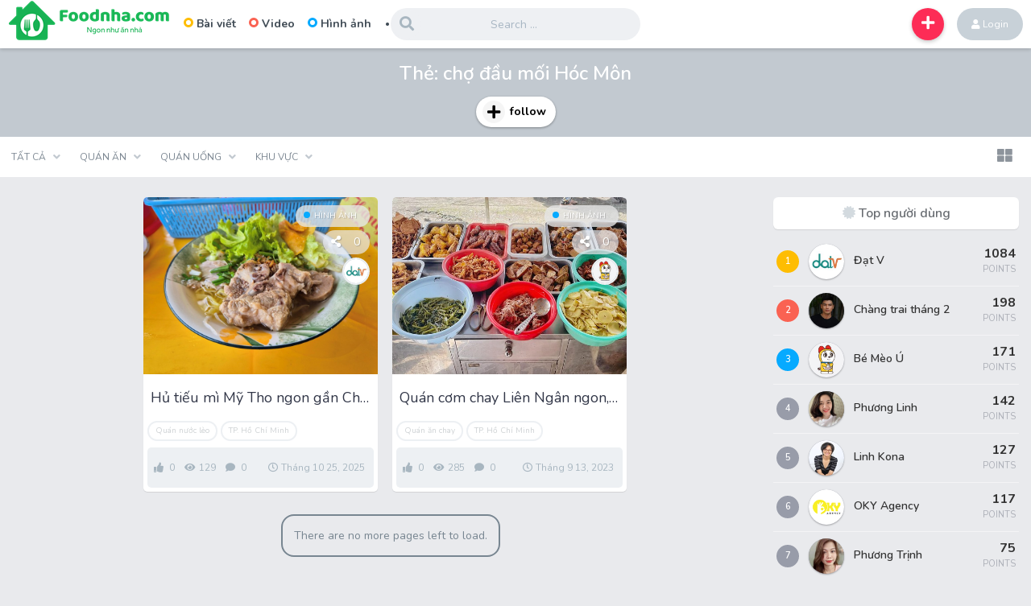

--- FILE ---
content_type: text/html; charset=UTF-8
request_url: https://foodnha.com/tag/cho-dau-moi-hoc-mon/
body_size: 15473
content:
<!DOCTYPE html>
<html lang="vi">
<head>
	<meta charset="UTF-8">
	<meta name="viewport" content="width=device-width, maximum-scale=1.0, minimum-scale=1.0, initial-scale=1.0" />
	<link rel="shortcut icon" type="image/ico" href="/wp-content/uploads/2022/09/favicon-foodnha-48x48-1.png" />
<script async src="https://pagead2.googlesyndication.com/pagead/js/adsbygoogle.js?client=ca-pub-9459714759395148"
     crossorigin="anonymous"></script><meta name='robots' content='index, follow, max-image-preview:large, max-snippet:-1, max-video-preview:-1' />

	<!-- This site is optimized with the Yoast SEO Premium plugin v20.3 (Yoast SEO v22.1) - https://yoast.com/wordpress/plugins/seo/ -->
	<title>chợ đầu mối Hóc Môn | Foodnha.com</title>
	<link rel="canonical" href="https://foodnha.com/tag/cho-dau-moi-hoc-mon/" />
	<meta property="og:locale" content="vi_VN" />
	<meta property="og:type" content="article" />
	<meta property="og:title" content="chợ đầu mối Hóc Môn" />
	<meta property="og:url" content="https://foodnha.com/tag/cho-dau-moi-hoc-mon/" />
	<meta property="og:site_name" content="Foodnha.com" />
	<meta name="twitter:card" content="summary_large_image" />
	<meta name="twitter:site" content="@foodnha" />
	<script type="application/ld+json" class="yoast-schema-graph">{"@context":"https://schema.org","@graph":[{"@type":"CollectionPage","@id":"https://foodnha.com/tag/cho-dau-moi-hoc-mon/","url":"https://foodnha.com/tag/cho-dau-moi-hoc-mon/","name":"chợ đầu mối Hóc Môn | Foodnha.com","isPartOf":{"@id":"https://foodnha.com/#website"},"primaryImageOfPage":{"@id":"https://foodnha.com/tag/cho-dau-moi-hoc-mon/#primaryimage"},"image":{"@id":"https://foodnha.com/tag/cho-dau-moi-hoc-mon/#primaryimage"},"thumbnailUrl":"https://foodnha.com/wp-content/uploads/2025/10/hu-tieu-mi-my-tho-cho-hoc-mon-5.jpg","breadcrumb":{"@id":"https://foodnha.com/tag/cho-dau-moi-hoc-mon/#breadcrumb"},"inLanguage":"vi"},{"@type":"ImageObject","inLanguage":"vi","@id":"https://foodnha.com/tag/cho-dau-moi-hoc-mon/#primaryimage","url":"https://foodnha.com/wp-content/uploads/2025/10/hu-tieu-mi-my-tho-cho-hoc-mon-5.jpg","contentUrl":"https://foodnha.com/wp-content/uploads/2025/10/hu-tieu-mi-my-tho-cho-hoc-mon-5.jpg","width":800,"height":600,"caption":"Hủ tiếu mì Mỹ Tho - gần chợ Hóc Môn"},{"@type":"BreadcrumbList","@id":"https://foodnha.com/tag/cho-dau-moi-hoc-mon/#breadcrumb","itemListElement":[{"@type":"ListItem","position":1,"name":"Trang chủ","item":"https://foodnha.com/"},{"@type":"ListItem","position":2,"name":"chợ đầu mối Hóc Môn"}]},{"@type":"WebSite","@id":"https://foodnha.com/#website","url":"https://foodnha.com/","name":"Foodnha.com","description":"Ngon như ăn nhà","publisher":{"@id":"https://foodnha.com/#organization"},"potentialAction":[{"@type":"SearchAction","target":{"@type":"EntryPoint","urlTemplate":"https://foodnha.com/?s={search_term_string}"},"query-input":"required name=search_term_string"}],"inLanguage":"vi"},{"@type":"Organization","@id":"https://foodnha.com/#organization","name":"Foodnha.com","url":"https://foodnha.com/","logo":{"@type":"ImageObject","inLanguage":"vi","@id":"https://foodnha.com/#/schema/logo/image/","url":"https://foodnha.com/wp-content/uploads/2022/10/logo-foodnha-slogan-web.png","contentUrl":"https://foodnha.com/wp-content/uploads/2022/10/logo-foodnha-slogan-web.png","width":700,"height":700,"caption":"Foodnha.com"},"image":{"@id":"https://foodnha.com/#/schema/logo/image/"},"sameAs":["https://www.facebook.com/foodnha","https://twitter.com/foodnha","https://www.linkedin.com/company/foodnha/","https://www.youtube.com/channel/UCs9Ev3iHYQk7Y2ygp_TOSGw","https://www.pinterest.com/foodnha/"]}]}</script>
	<!-- / Yoast SEO Premium plugin. -->


<link rel='dns-prefetch' href='//fonts.googleapis.com' />
<link rel="alternate" type="application/rss+xml" title="Dòng thông tin Foodnha.com &raquo;" href="https://foodnha.com/feed/" />
<link rel="alternate" type="application/rss+xml" title="Foodnha.com &raquo; Dòng bình luận" href="https://foodnha.com/comments/feed/" />
<link rel="alternate" type="application/rss+xml" title="Dòng thông tin cho Thẻ Foodnha.com &raquo; chợ đầu mối Hóc Môn" href="https://foodnha.com/tag/cho-dau-moi-hoc-mon/feed/" />
<style id='wp-img-auto-sizes-contain-inline-css' type='text/css'>
img:is([sizes=auto i],[sizes^="auto," i]){contain-intrinsic-size:3000px 1500px}
/*# sourceURL=wp-img-auto-sizes-contain-inline-css */
</style>
<style id='wp-emoji-styles-inline-css' type='text/css'>

	img.wp-smiley, img.emoji {
		display: inline !important;
		border: none !important;
		box-shadow: none !important;
		height: 1em !important;
		width: 1em !important;
		margin: 0 0.07em !important;
		vertical-align: -0.1em !important;
		background: none !important;
		padding: 0 !important;
	}
/*# sourceURL=wp-emoji-styles-inline-css */
</style>
<style id='wp-block-library-inline-css' type='text/css'>
:root{--wp-block-synced-color:#7a00df;--wp-block-synced-color--rgb:122,0,223;--wp-bound-block-color:var(--wp-block-synced-color);--wp-editor-canvas-background:#ddd;--wp-admin-theme-color:#007cba;--wp-admin-theme-color--rgb:0,124,186;--wp-admin-theme-color-darker-10:#006ba1;--wp-admin-theme-color-darker-10--rgb:0,107,160.5;--wp-admin-theme-color-darker-20:#005a87;--wp-admin-theme-color-darker-20--rgb:0,90,135;--wp-admin-border-width-focus:2px}@media (min-resolution:192dpi){:root{--wp-admin-border-width-focus:1.5px}}.wp-element-button{cursor:pointer}:root .has-very-light-gray-background-color{background-color:#eee}:root .has-very-dark-gray-background-color{background-color:#313131}:root .has-very-light-gray-color{color:#eee}:root .has-very-dark-gray-color{color:#313131}:root .has-vivid-green-cyan-to-vivid-cyan-blue-gradient-background{background:linear-gradient(135deg,#00d084,#0693e3)}:root .has-purple-crush-gradient-background{background:linear-gradient(135deg,#34e2e4,#4721fb 50%,#ab1dfe)}:root .has-hazy-dawn-gradient-background{background:linear-gradient(135deg,#faaca8,#dad0ec)}:root .has-subdued-olive-gradient-background{background:linear-gradient(135deg,#fafae1,#67a671)}:root .has-atomic-cream-gradient-background{background:linear-gradient(135deg,#fdd79a,#004a59)}:root .has-nightshade-gradient-background{background:linear-gradient(135deg,#330968,#31cdcf)}:root .has-midnight-gradient-background{background:linear-gradient(135deg,#020381,#2874fc)}:root{--wp--preset--font-size--normal:16px;--wp--preset--font-size--huge:42px}.has-regular-font-size{font-size:1em}.has-larger-font-size{font-size:2.625em}.has-normal-font-size{font-size:var(--wp--preset--font-size--normal)}.has-huge-font-size{font-size:var(--wp--preset--font-size--huge)}.has-text-align-center{text-align:center}.has-text-align-left{text-align:left}.has-text-align-right{text-align:right}.has-fit-text{white-space:nowrap!important}#end-resizable-editor-section{display:none}.aligncenter{clear:both}.items-justified-left{justify-content:flex-start}.items-justified-center{justify-content:center}.items-justified-right{justify-content:flex-end}.items-justified-space-between{justify-content:space-between}.screen-reader-text{border:0;clip-path:inset(50%);height:1px;margin:-1px;overflow:hidden;padding:0;position:absolute;width:1px;word-wrap:normal!important}.screen-reader-text:focus{background-color:#ddd;clip-path:none;color:#444;display:block;font-size:1em;height:auto;left:5px;line-height:normal;padding:15px 23px 14px;text-decoration:none;top:5px;width:auto;z-index:100000}html :where(.has-border-color){border-style:solid}html :where([style*=border-top-color]){border-top-style:solid}html :where([style*=border-right-color]){border-right-style:solid}html :where([style*=border-bottom-color]){border-bottom-style:solid}html :where([style*=border-left-color]){border-left-style:solid}html :where([style*=border-width]){border-style:solid}html :where([style*=border-top-width]){border-top-style:solid}html :where([style*=border-right-width]){border-right-style:solid}html :where([style*=border-bottom-width]){border-bottom-style:solid}html :where([style*=border-left-width]){border-left-style:solid}html :where(img[class*=wp-image-]){height:auto;max-width:100%}:where(figure){margin:0 0 1em}html :where(.is-position-sticky){--wp-admin--admin-bar--position-offset:var(--wp-admin--admin-bar--height,0px)}@media screen and (max-width:600px){html :where(.is-position-sticky){--wp-admin--admin-bar--position-offset:0px}}

/*# sourceURL=wp-block-library-inline-css */
</style><style id='global-styles-inline-css' type='text/css'>
:root{--wp--preset--aspect-ratio--square: 1;--wp--preset--aspect-ratio--4-3: 4/3;--wp--preset--aspect-ratio--3-4: 3/4;--wp--preset--aspect-ratio--3-2: 3/2;--wp--preset--aspect-ratio--2-3: 2/3;--wp--preset--aspect-ratio--16-9: 16/9;--wp--preset--aspect-ratio--9-16: 9/16;--wp--preset--color--black: #000000;--wp--preset--color--cyan-bluish-gray: #abb8c3;--wp--preset--color--white: #ffffff;--wp--preset--color--pale-pink: #f78da7;--wp--preset--color--vivid-red: #cf2e2e;--wp--preset--color--luminous-vivid-orange: #ff6900;--wp--preset--color--luminous-vivid-amber: #fcb900;--wp--preset--color--light-green-cyan: #7bdcb5;--wp--preset--color--vivid-green-cyan: #00d084;--wp--preset--color--pale-cyan-blue: #8ed1fc;--wp--preset--color--vivid-cyan-blue: #0693e3;--wp--preset--color--vivid-purple: #9b51e0;--wp--preset--gradient--vivid-cyan-blue-to-vivid-purple: linear-gradient(135deg,rgb(6,147,227) 0%,rgb(155,81,224) 100%);--wp--preset--gradient--light-green-cyan-to-vivid-green-cyan: linear-gradient(135deg,rgb(122,220,180) 0%,rgb(0,208,130) 100%);--wp--preset--gradient--luminous-vivid-amber-to-luminous-vivid-orange: linear-gradient(135deg,rgb(252,185,0) 0%,rgb(255,105,0) 100%);--wp--preset--gradient--luminous-vivid-orange-to-vivid-red: linear-gradient(135deg,rgb(255,105,0) 0%,rgb(207,46,46) 100%);--wp--preset--gradient--very-light-gray-to-cyan-bluish-gray: linear-gradient(135deg,rgb(238,238,238) 0%,rgb(169,184,195) 100%);--wp--preset--gradient--cool-to-warm-spectrum: linear-gradient(135deg,rgb(74,234,220) 0%,rgb(151,120,209) 20%,rgb(207,42,186) 40%,rgb(238,44,130) 60%,rgb(251,105,98) 80%,rgb(254,248,76) 100%);--wp--preset--gradient--blush-light-purple: linear-gradient(135deg,rgb(255,206,236) 0%,rgb(152,150,240) 100%);--wp--preset--gradient--blush-bordeaux: linear-gradient(135deg,rgb(254,205,165) 0%,rgb(254,45,45) 50%,rgb(107,0,62) 100%);--wp--preset--gradient--luminous-dusk: linear-gradient(135deg,rgb(255,203,112) 0%,rgb(199,81,192) 50%,rgb(65,88,208) 100%);--wp--preset--gradient--pale-ocean: linear-gradient(135deg,rgb(255,245,203) 0%,rgb(182,227,212) 50%,rgb(51,167,181) 100%);--wp--preset--gradient--electric-grass: linear-gradient(135deg,rgb(202,248,128) 0%,rgb(113,206,126) 100%);--wp--preset--gradient--midnight: linear-gradient(135deg,rgb(2,3,129) 0%,rgb(40,116,252) 100%);--wp--preset--font-size--small: 13px;--wp--preset--font-size--medium: 20px;--wp--preset--font-size--large: 36px;--wp--preset--font-size--x-large: 42px;--wp--preset--spacing--20: 0.44rem;--wp--preset--spacing--30: 0.67rem;--wp--preset--spacing--40: 1rem;--wp--preset--spacing--50: 1.5rem;--wp--preset--spacing--60: 2.25rem;--wp--preset--spacing--70: 3.38rem;--wp--preset--spacing--80: 5.06rem;--wp--preset--shadow--natural: 6px 6px 9px rgba(0, 0, 0, 0.2);--wp--preset--shadow--deep: 12px 12px 50px rgba(0, 0, 0, 0.4);--wp--preset--shadow--sharp: 6px 6px 0px rgba(0, 0, 0, 0.2);--wp--preset--shadow--outlined: 6px 6px 0px -3px rgb(255, 255, 255), 6px 6px rgb(0, 0, 0);--wp--preset--shadow--crisp: 6px 6px 0px rgb(0, 0, 0);}:where(.is-layout-flex){gap: 0.5em;}:where(.is-layout-grid){gap: 0.5em;}body .is-layout-flex{display: flex;}.is-layout-flex{flex-wrap: wrap;align-items: center;}.is-layout-flex > :is(*, div){margin: 0;}body .is-layout-grid{display: grid;}.is-layout-grid > :is(*, div){margin: 0;}:where(.wp-block-columns.is-layout-flex){gap: 2em;}:where(.wp-block-columns.is-layout-grid){gap: 2em;}:where(.wp-block-post-template.is-layout-flex){gap: 1.25em;}:where(.wp-block-post-template.is-layout-grid){gap: 1.25em;}.has-black-color{color: var(--wp--preset--color--black) !important;}.has-cyan-bluish-gray-color{color: var(--wp--preset--color--cyan-bluish-gray) !important;}.has-white-color{color: var(--wp--preset--color--white) !important;}.has-pale-pink-color{color: var(--wp--preset--color--pale-pink) !important;}.has-vivid-red-color{color: var(--wp--preset--color--vivid-red) !important;}.has-luminous-vivid-orange-color{color: var(--wp--preset--color--luminous-vivid-orange) !important;}.has-luminous-vivid-amber-color{color: var(--wp--preset--color--luminous-vivid-amber) !important;}.has-light-green-cyan-color{color: var(--wp--preset--color--light-green-cyan) !important;}.has-vivid-green-cyan-color{color: var(--wp--preset--color--vivid-green-cyan) !important;}.has-pale-cyan-blue-color{color: var(--wp--preset--color--pale-cyan-blue) !important;}.has-vivid-cyan-blue-color{color: var(--wp--preset--color--vivid-cyan-blue) !important;}.has-vivid-purple-color{color: var(--wp--preset--color--vivid-purple) !important;}.has-black-background-color{background-color: var(--wp--preset--color--black) !important;}.has-cyan-bluish-gray-background-color{background-color: var(--wp--preset--color--cyan-bluish-gray) !important;}.has-white-background-color{background-color: var(--wp--preset--color--white) !important;}.has-pale-pink-background-color{background-color: var(--wp--preset--color--pale-pink) !important;}.has-vivid-red-background-color{background-color: var(--wp--preset--color--vivid-red) !important;}.has-luminous-vivid-orange-background-color{background-color: var(--wp--preset--color--luminous-vivid-orange) !important;}.has-luminous-vivid-amber-background-color{background-color: var(--wp--preset--color--luminous-vivid-amber) !important;}.has-light-green-cyan-background-color{background-color: var(--wp--preset--color--light-green-cyan) !important;}.has-vivid-green-cyan-background-color{background-color: var(--wp--preset--color--vivid-green-cyan) !important;}.has-pale-cyan-blue-background-color{background-color: var(--wp--preset--color--pale-cyan-blue) !important;}.has-vivid-cyan-blue-background-color{background-color: var(--wp--preset--color--vivid-cyan-blue) !important;}.has-vivid-purple-background-color{background-color: var(--wp--preset--color--vivid-purple) !important;}.has-black-border-color{border-color: var(--wp--preset--color--black) !important;}.has-cyan-bluish-gray-border-color{border-color: var(--wp--preset--color--cyan-bluish-gray) !important;}.has-white-border-color{border-color: var(--wp--preset--color--white) !important;}.has-pale-pink-border-color{border-color: var(--wp--preset--color--pale-pink) !important;}.has-vivid-red-border-color{border-color: var(--wp--preset--color--vivid-red) !important;}.has-luminous-vivid-orange-border-color{border-color: var(--wp--preset--color--luminous-vivid-orange) !important;}.has-luminous-vivid-amber-border-color{border-color: var(--wp--preset--color--luminous-vivid-amber) !important;}.has-light-green-cyan-border-color{border-color: var(--wp--preset--color--light-green-cyan) !important;}.has-vivid-green-cyan-border-color{border-color: var(--wp--preset--color--vivid-green-cyan) !important;}.has-pale-cyan-blue-border-color{border-color: var(--wp--preset--color--pale-cyan-blue) !important;}.has-vivid-cyan-blue-border-color{border-color: var(--wp--preset--color--vivid-cyan-blue) !important;}.has-vivid-purple-border-color{border-color: var(--wp--preset--color--vivid-purple) !important;}.has-vivid-cyan-blue-to-vivid-purple-gradient-background{background: var(--wp--preset--gradient--vivid-cyan-blue-to-vivid-purple) !important;}.has-light-green-cyan-to-vivid-green-cyan-gradient-background{background: var(--wp--preset--gradient--light-green-cyan-to-vivid-green-cyan) !important;}.has-luminous-vivid-amber-to-luminous-vivid-orange-gradient-background{background: var(--wp--preset--gradient--luminous-vivid-amber-to-luminous-vivid-orange) !important;}.has-luminous-vivid-orange-to-vivid-red-gradient-background{background: var(--wp--preset--gradient--luminous-vivid-orange-to-vivid-red) !important;}.has-very-light-gray-to-cyan-bluish-gray-gradient-background{background: var(--wp--preset--gradient--very-light-gray-to-cyan-bluish-gray) !important;}.has-cool-to-warm-spectrum-gradient-background{background: var(--wp--preset--gradient--cool-to-warm-spectrum) !important;}.has-blush-light-purple-gradient-background{background: var(--wp--preset--gradient--blush-light-purple) !important;}.has-blush-bordeaux-gradient-background{background: var(--wp--preset--gradient--blush-bordeaux) !important;}.has-luminous-dusk-gradient-background{background: var(--wp--preset--gradient--luminous-dusk) !important;}.has-pale-ocean-gradient-background{background: var(--wp--preset--gradient--pale-ocean) !important;}.has-electric-grass-gradient-background{background: var(--wp--preset--gradient--electric-grass) !important;}.has-midnight-gradient-background{background: var(--wp--preset--gradient--midnight) !important;}.has-small-font-size{font-size: var(--wp--preset--font-size--small) !important;}.has-medium-font-size{font-size: var(--wp--preset--font-size--medium) !important;}.has-large-font-size{font-size: var(--wp--preset--font-size--large) !important;}.has-x-large-font-size{font-size: var(--wp--preset--font-size--x-large) !important;}
/*# sourceURL=global-styles-inline-css */
</style>

<style id='classic-theme-styles-inline-css' type='text/css'>
/*! This file is auto-generated */
.wp-block-button__link{color:#fff;background-color:#32373c;border-radius:9999px;box-shadow:none;text-decoration:none;padding:calc(.667em + 2px) calc(1.333em + 2px);font-size:1.125em}.wp-block-file__button{background:#32373c;color:#fff;text-decoration:none}
/*# sourceURL=/wp-includes/css/classic-themes.min.css */
</style>
<link rel='stylesheet' id='parent-style-css' href='https://foodnha.com/wp-content/themes/HVSCKi/style.css?ver=6.9' type='text/css' media='all' />
<link rel='stylesheet' id='king-style-css' href='https://foodnha.com/wp-content/themes/HVSCKi-child/style.css?ver=6.9' type='text/css' media='all' />
<link rel='stylesheet' id='custom-styles-css' href='https://foodnha.com/wp-content/themes/HVSCKi/layouts/custom-styles.css?ver=6.9' type='text/css' media='all' />
<link rel='stylesheet' id='googlefont-style-css' href='//fonts.googleapis.com/css?family=Nunito%3A400%2C300%2C600%2C700%2C400italic&#038;ver=1.0.0' type='text/css' media='all' />
<link rel='stylesheet' id='font-awesome-style-css' href='https://foodnha.com/wp-content/themes/HVSCKi/layouts/font-awesome/css/all.min.css?ver=6.9' type='text/css' media='all' />
<link rel='stylesheet' id='childstyle-css' href='https://foodnha.com/wp-content/themes/HVSCKi-child/style.css?ver=6.9' type='text/css' media='all' />
<script type="text/javascript" src="https://foodnha.com/wp-includes/js/jquery/jquery.min.js?ver=3.7.1" id="jquery-core-js"></script>
<script type="text/javascript" src="https://foodnha.com/wp-includes/js/jquery/jquery-migrate.min.js?ver=3.4.1" id="jquery-migrate-js"></script>
<script type="text/javascript" src="https://foodnha.com/wp-content/themes/HVSCKi/layouts/js/bootstrap.min.js" id="bootstrap-js-js"></script>
<script type="text/javascript" src="https://foodnha.com/wp-content/themes/HVSCKi/layouts/js/owl.carousel.min.js?ver=1.0" id="owl_carousel-js"></script>
<script type="text/javascript" id="king_simple-follows-public-js-js-extra">
/* <![CDATA[ */
var simpleFollows = {"ajaxurl":"https://foodnha.com/wp-admin/admin-ajax.php","follow":"Follow","unfollow":"Unfollow"};
//# sourceURL=king_simple-follows-public-js-js-extra
/* ]]> */
</script>
<script type="text/javascript" src="https://foodnha.com/wp-content/themes/HVSCKi/layouts/js/user-follow.js?ver=0.5" id="king_simple-follows-public-js-js"></script>
<link rel="https://api.w.org/" href="https://foodnha.com/wp-json/" /><link rel="alternate" title="JSON" type="application/json" href="https://foodnha.com/wp-json/wp/v2/tags/662" /><link rel="EditURI" type="application/rsd+xml" title="RSD" href="https://foodnha.com/xmlrpc.php?rsd" />
<meta name="generator" content="WordPress 6.9" />
<link rel="icon" href="https://foodnha.com/wp-content/uploads/2022/09/favicon-foodnha-48x48-1.png" sizes="32x32" />
<link rel="icon" href="https://foodnha.com/wp-content/uploads/2022/09/favicon-foodnha-48x48-1.png" sizes="192x192" />
<link rel="apple-touch-icon" href="https://foodnha.com/wp-content/uploads/2022/09/favicon-foodnha-48x48-1.png" />
<meta name="msapplication-TileImage" content="https://foodnha.com/wp-content/uploads/2022/09/favicon-foodnha-48x48-1.png" />
</head>

	<body class="archive tag tag-cho-dau-moi-hoc-mon tag-662 wp-theme-HVSCKi wp-child-theme-HVSCKi-child group-blog hfeed">

		<div id="page" class="site">
			<a class="skip-link screen-reader-text" href="#main">Skip to content</a>

			<header id="masthead" class="site-header">
				<div class="king-header">
					<span class="king-head-toggle"  data-toggle="dropdown" data-target=".king-head-mobile" aria-expanded="false" role="button">
						<i class="fa fa-bars fa-lg" aria-hidden="true"></i>
					</span>
					<div class="site-branding">
													<a href="https://foodnha.com" class="king-logo">
								<img src="https://foodnha.com/wp-content/uploads/2022/09/logo-foodnha-ngang-200x50-1.png" alt="Logo Foodnha"/>
							</a>
															<a href="https://foodnha.com" class="mobile-king-logo">
									<img src="https://foodnha.com/wp-content/uploads/2022/09/logo-foodnha-ko-slogan-200px.png" alt=""/>
								</a>	
																
										</div><!-- .site-branding -->
				<div class="king-head-nav">
											<a href="https://foodnha.com/type/news/" class="king-head-nav-a"><span class="nav-icon nav-news" ></span>Bài viết</a>													<a href="https://foodnha.com/type/videos/" class="king-head-nav-a"><span class="nav-icon nav-video" ></span>Video</a>															<a href="https://foodnha.com/type/images/" class="king-head-nav-a"><span class="nav-icon nav-image" ></span>Hình ảnh</a>											
																	<div class="king-hmenu">
										<span class="king-cat-dots" data-toggle="dropdown" data-target=".king-cat-list" aria-expanded="false" role="button">...</span>
																			</div>
																</div><!-- .king-head-nav -->

								<div class="king-logged-user">
									
										<div class="king-login-buttons">
																					<a data-toggle="modal" data-target="#myModal" href="#" class="header-login"><i class="fa fa-user" aria-hidden="true"></i> Login </a>
																															</div>

																</div><!-- .king-logged-user -->


																							<div class="king-submit">
									<span class="king-submit-open"  data-toggle="dropdown" data-target=".king-submit" aria-expanded="false" role="button"><i class="fa fa-plus fa-lg" aria-hidden="true"></i></span>
									<ul class="king-submit-buttons">
																					<li><a href="https://foodnha.com/submit-news">Bài viết<i class="fas fa-newspaper"></i></a></li>
																															<li><a href="https://foodnha.com/submit-video">Video<i class="fas fa-video"></i></a></li>
																															<li><a href="https://foodnha.com/submit-image">Hình ảnh<i class="fas fa-image"></i></a></li>
																			</ul>
								</div><!-- .king-submit -->
																														<div class="king-search-top">
								<div class="king-search">
									<form role="search" method="get" class="header-search-form" action="https://foodnha.com/">
										<input type="search" class="header-search-field"
										placeholder="Search …"
										value="" name="s" autocomplete="off"
										title="Search for:" />
										<button type="submit" class="header-search-submit"
										value=""><i class="fa fa-search fa-2x" aria-hidden="true"></i> </button>
									</form>
									<span class="search-close"><i class="fa fa-times fa-2x" aria-hidden="true"></i></span>
								</div>
							</div><!-- .king-search-top -->

						</div><!-- .king-header -->
													<div class="king-cat-list hmenu-template-2 columns-5">
								<div class="menu-menu-container"><ul id="menu-menu" class="menu"><li id="menu-item-506" class="menu-item menu-item-type-custom menu-item-object-custom menu-item-has-children menu-item-506"><a href="#">Tất cả</a>
<ul class="sub-menu">
	<li id="menu-item-99" class="menu-item menu-item-type-post_type menu-item-object-page menu-item-99"><a href="https://foodnha.com/hot/">Hot</a></li>
	<li id="menu-item-106" class="menu-item menu-item-type-post_type menu-item-object-page menu-item-106"><a href="https://foodnha.com/trend/">Xu hướng</a></li>
	<li id="menu-item-100" class="menu-item menu-item-type-post_type menu-item-object-page menu-item-100"><a href="https://foodnha.com/categories/">Chuyên mục</a></li>
	<li id="menu-item-545" class="menu-item menu-item-type-taxonomy menu-item-object-category menu-item-545"><a href="https://foodnha.com/cat/vao-bep/">Vào bếp</a></li>
	<li id="menu-item-820" class="menu-item menu-item-type-taxonomy menu-item-object-category menu-item-820"><a href="https://foodnha.com/cat/kham-pha/">Khám phá</a></li>
	<li id="menu-item-470" class="menu-item menu-item-type-post_type menu-item-object-page menu-item-470"><a href="https://foodnha.com/reactions/">Biểu cảm</a></li>
	<li id="menu-item-107" class="menu-item menu-item-type-post_type menu-item-object-page menu-item-107"><a href="https://foodnha.com/users/">Thành viên</a></li>
</ul>
</li>
<li id="menu-item-495" class="menu-item menu-item-type-taxonomy menu-item-object-category menu-item-has-children menu-item-495"><a href="https://foodnha.com/cat/quan-an/">Quán ăn</a>
<ul class="sub-menu">
	<li id="menu-item-500" class="menu-item menu-item-type-taxonomy menu-item-object-category menu-item-500"><a href="https://foodnha.com/cat/quan-an/quan-oc-hai-san/">Quán ốc &#8211; hải sản</a></li>
	<li id="menu-item-499" class="menu-item menu-item-type-taxonomy menu-item-object-category menu-item-499"><a href="https://foodnha.com/cat/quan-an/quan-com-bun/">Quán cơm &#8211; bún &#8211; mì</a></li>
	<li id="menu-item-661" class="menu-item menu-item-type-taxonomy menu-item-object-category menu-item-661"><a href="https://foodnha.com/cat/quan-an/quan-nuoc-leo/">Quán nước lèo</a></li>
	<li id="menu-item-537" class="menu-item menu-item-type-taxonomy menu-item-object-category menu-item-537"><a href="https://foodnha.com/cat/quan-an/quan-lau-nuong/">Quán lẩu &#8211; nướng</a></li>
	<li id="menu-item-496" class="menu-item menu-item-type-taxonomy menu-item-object-category menu-item-496"><a href="https://foodnha.com/cat/quan-an/nha-hang/">Nhà hàng</a></li>
	<li id="menu-item-498" class="menu-item menu-item-type-taxonomy menu-item-object-category menu-item-498"><a href="https://foodnha.com/cat/quan-an/quan-an-vat/">Quán ăn vặt</a></li>
	<li id="menu-item-543" class="menu-item menu-item-type-taxonomy menu-item-object-category menu-item-543"><a href="https://foodnha.com/cat/quan-an/quan-xoi-che/">Quán xôi chè</a></li>
	<li id="menu-item-497" class="menu-item menu-item-type-taxonomy menu-item-object-category menu-item-497"><a href="https://foodnha.com/cat/quan-an/quan-an-chay/">Quán ăn chay</a></li>
	<li id="menu-item-505" class="menu-item menu-item-type-taxonomy menu-item-object-category menu-item-505"><a href="https://foodnha.com/cat/tiem-banh/">Tiệm bánh</a></li>
</ul>
</li>
<li id="menu-item-501" class="menu-item menu-item-type-taxonomy menu-item-object-category menu-item-has-children menu-item-501"><a href="https://foodnha.com/cat/quan-uong/">Quán uống</a>
<ul class="sub-menu">
	<li id="menu-item-502" class="menu-item menu-item-type-taxonomy menu-item-object-category menu-item-502"><a href="https://foodnha.com/cat/quan-uong/quan-ca-phe/">Quán cà phê</a></li>
	<li id="menu-item-503" class="menu-item menu-item-type-taxonomy menu-item-object-category menu-item-503"><a href="https://foodnha.com/cat/quan-uong/quan-tra-sua/">Quán trà sữa</a></li>
	<li id="menu-item-538" class="menu-item menu-item-type-taxonomy menu-item-object-category menu-item-538"><a href="https://foodnha.com/cat/quan-uong/quan-kem-sinh-to/">Quán kem &#8211; sinh tố</a></li>
	<li id="menu-item-3403" class="menu-item menu-item-type-taxonomy menu-item-object-category menu-item-3403"><a href="https://foodnha.com/cat/quan-uong/quan-nuoc-giai-khat/">Quán nước giải khát</a></li>
	<li id="menu-item-544" class="menu-item menu-item-type-taxonomy menu-item-object-category menu-item-544"><a href="https://foodnha.com/cat/quan-uong/quan-bar-pub/">Quán Bar/Pub</a></li>
</ul>
</li>
<li id="menu-item-512" class="menu-item menu-item-type-custom menu-item-object-custom menu-item-has-children menu-item-512"><a href="#">Khu vực</a>
<ul class="sub-menu">
	<li id="menu-item-513" class="menu-item menu-item-type-taxonomy menu-item-object-category menu-item-513"><a href="https://foodnha.com/cat/ho-chi-minh/">TP. Hồ Chí Minh</a></li>
	<li id="menu-item-3588" class="menu-item menu-item-type-taxonomy menu-item-object-category menu-item-3588"><a href="https://foodnha.com/cat/tay-ninh/">Tây Ninh</a></li>
	<li id="menu-item-1905" class="menu-item menu-item-type-taxonomy menu-item-object-category menu-item-1905"><a href="https://foodnha.com/cat/dong-nai/">Đồng Nai</a></li>
	<li id="menu-item-3404" class="menu-item menu-item-type-taxonomy menu-item-object-category menu-item-3404"><a href="https://foodnha.com/cat/lam-dong/">Lâm Đồng</a></li>
	<li id="menu-item-5023" class="menu-item menu-item-type-taxonomy menu-item-object-category menu-item-5023"><a href="https://foodnha.com/cat/khanh-hoa/">Khánh Hoà</a></li>
	<li id="menu-item-5021" class="menu-item menu-item-type-taxonomy menu-item-object-category menu-item-5021"><a href="https://foodnha.com/cat/dong-thap/">Đồng Tháp</a></li>
	<li id="menu-item-1013" class="menu-item menu-item-type-taxonomy menu-item-object-category menu-item-1013"><a href="https://foodnha.com/cat/can-tho/">Cần Thơ</a></li>
	<li id="menu-item-5022" class="menu-item menu-item-type-taxonomy menu-item-object-category menu-item-5022"><a href="https://foodnha.com/cat/vinh-long/">Vĩnh Long</a></li>
	<li id="menu-item-5020" class="menu-item menu-item-type-taxonomy menu-item-object-category menu-item-5020"><a href="https://foodnha.com/cat/an-giang/">An Giang</a></li>
</ul>
</li>
</ul></div>							</div>
												<div class="king-head-mobile">
							<button class="king-head-mobile-close" type="button" data-toggle="dropdown" data-target=".king-head-mobile" aria-expanded="false"><i class="fa fa-times fa-2x" aria-hidden="true"></i></button>
													<a href="https://foodnha.com/type/news/"><span class="nav-icon nav-news" ></span>Bài viết</a>													<a href="https://foodnha.com/type/videos/"><span class="nav-icon nav-video" ></span>Video</a>													<a href="https://foodnha.com/type/images/"><span class="nav-icon nav-image" ></span>Hình ảnh</a>															<div class="king-cat-list-mobile">
								<div class="menu-menu-container"><ul id="menu-menu-1" class="menu"><li class="menu-item menu-item-type-custom menu-item-object-custom menu-item-has-children menu-item-506"><a href="#">Tất cả</a>
<ul class="sub-menu">
	<li class="menu-item menu-item-type-post_type menu-item-object-page menu-item-99"><a href="https://foodnha.com/hot/">Hot</a></li>
	<li class="menu-item menu-item-type-post_type menu-item-object-page menu-item-106"><a href="https://foodnha.com/trend/">Xu hướng</a></li>
	<li class="menu-item menu-item-type-post_type menu-item-object-page menu-item-100"><a href="https://foodnha.com/categories/">Chuyên mục</a></li>
	<li class="menu-item menu-item-type-taxonomy menu-item-object-category menu-item-545"><a href="https://foodnha.com/cat/vao-bep/">Vào bếp</a></li>
	<li class="menu-item menu-item-type-taxonomy menu-item-object-category menu-item-820"><a href="https://foodnha.com/cat/kham-pha/">Khám phá</a></li>
	<li class="menu-item menu-item-type-post_type menu-item-object-page menu-item-470"><a href="https://foodnha.com/reactions/">Biểu cảm</a></li>
	<li class="menu-item menu-item-type-post_type menu-item-object-page menu-item-107"><a href="https://foodnha.com/users/">Thành viên</a></li>
</ul>
</li>
<li class="menu-item menu-item-type-taxonomy menu-item-object-category menu-item-has-children menu-item-495"><a href="https://foodnha.com/cat/quan-an/">Quán ăn</a>
<ul class="sub-menu">
	<li class="menu-item menu-item-type-taxonomy menu-item-object-category menu-item-500"><a href="https://foodnha.com/cat/quan-an/quan-oc-hai-san/">Quán ốc &#8211; hải sản</a></li>
	<li class="menu-item menu-item-type-taxonomy menu-item-object-category menu-item-499"><a href="https://foodnha.com/cat/quan-an/quan-com-bun/">Quán cơm &#8211; bún &#8211; mì</a></li>
	<li class="menu-item menu-item-type-taxonomy menu-item-object-category menu-item-661"><a href="https://foodnha.com/cat/quan-an/quan-nuoc-leo/">Quán nước lèo</a></li>
	<li class="menu-item menu-item-type-taxonomy menu-item-object-category menu-item-537"><a href="https://foodnha.com/cat/quan-an/quan-lau-nuong/">Quán lẩu &#8211; nướng</a></li>
	<li class="menu-item menu-item-type-taxonomy menu-item-object-category menu-item-496"><a href="https://foodnha.com/cat/quan-an/nha-hang/">Nhà hàng</a></li>
	<li class="menu-item menu-item-type-taxonomy menu-item-object-category menu-item-498"><a href="https://foodnha.com/cat/quan-an/quan-an-vat/">Quán ăn vặt</a></li>
	<li class="menu-item menu-item-type-taxonomy menu-item-object-category menu-item-543"><a href="https://foodnha.com/cat/quan-an/quan-xoi-che/">Quán xôi chè</a></li>
	<li class="menu-item menu-item-type-taxonomy menu-item-object-category menu-item-497"><a href="https://foodnha.com/cat/quan-an/quan-an-chay/">Quán ăn chay</a></li>
	<li class="menu-item menu-item-type-taxonomy menu-item-object-category menu-item-505"><a href="https://foodnha.com/cat/tiem-banh/">Tiệm bánh</a></li>
</ul>
</li>
<li class="menu-item menu-item-type-taxonomy menu-item-object-category menu-item-has-children menu-item-501"><a href="https://foodnha.com/cat/quan-uong/">Quán uống</a>
<ul class="sub-menu">
	<li class="menu-item menu-item-type-taxonomy menu-item-object-category menu-item-502"><a href="https://foodnha.com/cat/quan-uong/quan-ca-phe/">Quán cà phê</a></li>
	<li class="menu-item menu-item-type-taxonomy menu-item-object-category menu-item-503"><a href="https://foodnha.com/cat/quan-uong/quan-tra-sua/">Quán trà sữa</a></li>
	<li class="menu-item menu-item-type-taxonomy menu-item-object-category menu-item-538"><a href="https://foodnha.com/cat/quan-uong/quan-kem-sinh-to/">Quán kem &#8211; sinh tố</a></li>
	<li class="menu-item menu-item-type-taxonomy menu-item-object-category menu-item-3403"><a href="https://foodnha.com/cat/quan-uong/quan-nuoc-giai-khat/">Quán nước giải khát</a></li>
	<li class="menu-item menu-item-type-taxonomy menu-item-object-category menu-item-544"><a href="https://foodnha.com/cat/quan-uong/quan-bar-pub/">Quán Bar/Pub</a></li>
</ul>
</li>
<li class="menu-item menu-item-type-custom menu-item-object-custom menu-item-has-children menu-item-512"><a href="#">Khu vực</a>
<ul class="sub-menu">
	<li class="menu-item menu-item-type-taxonomy menu-item-object-category menu-item-513"><a href="https://foodnha.com/cat/ho-chi-minh/">TP. Hồ Chí Minh</a></li>
	<li class="menu-item menu-item-type-taxonomy menu-item-object-category menu-item-3588"><a href="https://foodnha.com/cat/tay-ninh/">Tây Ninh</a></li>
	<li class="menu-item menu-item-type-taxonomy menu-item-object-category menu-item-1905"><a href="https://foodnha.com/cat/dong-nai/">Đồng Nai</a></li>
	<li class="menu-item menu-item-type-taxonomy menu-item-object-category menu-item-3404"><a href="https://foodnha.com/cat/lam-dong/">Lâm Đồng</a></li>
	<li class="menu-item menu-item-type-taxonomy menu-item-object-category menu-item-5023"><a href="https://foodnha.com/cat/khanh-hoa/">Khánh Hoà</a></li>
	<li class="menu-item menu-item-type-taxonomy menu-item-object-category menu-item-5021"><a href="https://foodnha.com/cat/dong-thap/">Đồng Tháp</a></li>
	<li class="menu-item menu-item-type-taxonomy menu-item-object-category menu-item-1013"><a href="https://foodnha.com/cat/can-tho/">Cần Thơ</a></li>
	<li class="menu-item menu-item-type-taxonomy menu-item-object-category menu-item-5022"><a href="https://foodnha.com/cat/vinh-long/">Vĩnh Long</a></li>
	<li class="menu-item menu-item-type-taxonomy menu-item-object-category menu-item-5020"><a href="https://foodnha.com/cat/an-giang/">An Giang</a></li>
</ul>
</li>
</ul></div>							</div>
							</div><!-- .king-head-mobile -->
						</header><!-- #masthead -->

						<div id="content" class="site-content">
<header class="page-top-header" >
	<h1 class="page-title">Thẻ: <span>chợ đầu mối Hóc Môn</span></h1>
<div class="tagfollow"><a class="" href="662"><i class="fas fa-plus fa-lg"></i><span class="tag-follow">follow</span><span class="tag-unfollow">unfollow</span></a><div class="tagloader"></div></div>
</header><!-- .page-header -->
<nav id="site-navigation" class="main-navigation">
	<span class="king-menu-toggle"  data-toggle="dropdown" data-target=".header-nav" aria-expanded="false" role="button"><i class="fa fa-align-center fa-lg" aria-hidden="true"></i></span>
	<div class="king-switch ">
		<span class="king-switch-toggle"  data-toggle="dropdown" data-target=".king-switch-buttons" aria-expanded="false" role="button">
			<i class="fa fa-th-large fa-lg" aria-hidden="true"></i>
		</span>

		<div class="king-switch-buttons" data-toggle="buttons" id="btn-switch">

			<span class="btn-default g">
			<input type="radio" id="option1" name="options" value="1" data-color="king-grid">
				<label for="option1" title="Grid view"><i class="fa fa-th" aria-hidden="true"></i></label>
			</span> 			
			<span class="btn-default gs">
				<input type="radio" id="option4" name="options" value="4" data-color="king-grid-side">
				<label for="option4" title="Grid without sidebar view"><i class="fa fa-window-maximize" aria-hidden="true"></i></label>
			</span>             
			<span class="btn-default bg">
				<input type="radio" id="option3" name="options" value="3" data-color="king-big-grid">
				<label for="option3" title="Big grid view"><i class="fa fa-th-large" aria-hidden="true"></i></label>
			</span>             
			<span class="btn-default l">
				<input type="radio" id="option2" name="options" value="2" data-color="king-list">
				<label for="option2" title="List view"><i class="fa fa-th-list" aria-hidden="true"></i></label>
			</span> 

		</div>
	</div>
			  
	<div class="header-nav">
		<div class="menu-menu-container"><ul id="primary-menu" class="menu"><li class="menu-item menu-item-type-custom menu-item-object-custom menu-item-has-children menu-item-506"><a href="#">Tất cả</a>
<ul class="sub-menu">
	<li class="menu-item menu-item-type-post_type menu-item-object-page menu-item-99"><a href="https://foodnha.com/hot/">Hot</a></li>
	<li class="menu-item menu-item-type-post_type menu-item-object-page menu-item-106"><a href="https://foodnha.com/trend/">Xu hướng</a></li>
	<li class="menu-item menu-item-type-post_type menu-item-object-page menu-item-100"><a href="https://foodnha.com/categories/">Chuyên mục</a></li>
	<li class="menu-item menu-item-type-taxonomy menu-item-object-category menu-item-545"><a href="https://foodnha.com/cat/vao-bep/">Vào bếp</a></li>
	<li class="menu-item menu-item-type-taxonomy menu-item-object-category menu-item-820"><a href="https://foodnha.com/cat/kham-pha/">Khám phá</a></li>
	<li class="menu-item menu-item-type-post_type menu-item-object-page menu-item-470"><a href="https://foodnha.com/reactions/">Biểu cảm</a></li>
	<li class="menu-item menu-item-type-post_type menu-item-object-page menu-item-107"><a href="https://foodnha.com/users/">Thành viên</a></li>
</ul>
</li>
<li class="menu-item menu-item-type-taxonomy menu-item-object-category menu-item-has-children menu-item-495"><a href="https://foodnha.com/cat/quan-an/">Quán ăn</a>
<ul class="sub-menu">
	<li class="menu-item menu-item-type-taxonomy menu-item-object-category menu-item-500"><a href="https://foodnha.com/cat/quan-an/quan-oc-hai-san/">Quán ốc &#8211; hải sản</a></li>
	<li class="menu-item menu-item-type-taxonomy menu-item-object-category menu-item-499"><a href="https://foodnha.com/cat/quan-an/quan-com-bun/">Quán cơm &#8211; bún &#8211; mì</a></li>
	<li class="menu-item menu-item-type-taxonomy menu-item-object-category menu-item-661"><a href="https://foodnha.com/cat/quan-an/quan-nuoc-leo/">Quán nước lèo</a></li>
	<li class="menu-item menu-item-type-taxonomy menu-item-object-category menu-item-537"><a href="https://foodnha.com/cat/quan-an/quan-lau-nuong/">Quán lẩu &#8211; nướng</a></li>
	<li class="menu-item menu-item-type-taxonomy menu-item-object-category menu-item-496"><a href="https://foodnha.com/cat/quan-an/nha-hang/">Nhà hàng</a></li>
	<li class="menu-item menu-item-type-taxonomy menu-item-object-category menu-item-498"><a href="https://foodnha.com/cat/quan-an/quan-an-vat/">Quán ăn vặt</a></li>
	<li class="menu-item menu-item-type-taxonomy menu-item-object-category menu-item-543"><a href="https://foodnha.com/cat/quan-an/quan-xoi-che/">Quán xôi chè</a></li>
	<li class="menu-item menu-item-type-taxonomy menu-item-object-category menu-item-497"><a href="https://foodnha.com/cat/quan-an/quan-an-chay/">Quán ăn chay</a></li>
	<li class="menu-item menu-item-type-taxonomy menu-item-object-category menu-item-505"><a href="https://foodnha.com/cat/tiem-banh/">Tiệm bánh</a></li>
</ul>
</li>
<li class="menu-item menu-item-type-taxonomy menu-item-object-category menu-item-has-children menu-item-501"><a href="https://foodnha.com/cat/quan-uong/">Quán uống</a>
<ul class="sub-menu">
	<li class="menu-item menu-item-type-taxonomy menu-item-object-category menu-item-502"><a href="https://foodnha.com/cat/quan-uong/quan-ca-phe/">Quán cà phê</a></li>
	<li class="menu-item menu-item-type-taxonomy menu-item-object-category menu-item-503"><a href="https://foodnha.com/cat/quan-uong/quan-tra-sua/">Quán trà sữa</a></li>
	<li class="menu-item menu-item-type-taxonomy menu-item-object-category menu-item-538"><a href="https://foodnha.com/cat/quan-uong/quan-kem-sinh-to/">Quán kem &#8211; sinh tố</a></li>
	<li class="menu-item menu-item-type-taxonomy menu-item-object-category menu-item-3403"><a href="https://foodnha.com/cat/quan-uong/quan-nuoc-giai-khat/">Quán nước giải khát</a></li>
	<li class="menu-item menu-item-type-taxonomy menu-item-object-category menu-item-544"><a href="https://foodnha.com/cat/quan-uong/quan-bar-pub/">Quán Bar/Pub</a></li>
</ul>
</li>
<li class="menu-item menu-item-type-custom menu-item-object-custom menu-item-has-children menu-item-512"><a href="#">Khu vực</a>
<ul class="sub-menu">
	<li class="menu-item menu-item-type-taxonomy menu-item-object-category menu-item-513"><a href="https://foodnha.com/cat/ho-chi-minh/">TP. Hồ Chí Minh</a></li>
	<li class="menu-item menu-item-type-taxonomy menu-item-object-category menu-item-3588"><a href="https://foodnha.com/cat/tay-ninh/">Tây Ninh</a></li>
	<li class="menu-item menu-item-type-taxonomy menu-item-object-category menu-item-1905"><a href="https://foodnha.com/cat/dong-nai/">Đồng Nai</a></li>
	<li class="menu-item menu-item-type-taxonomy menu-item-object-category menu-item-3404"><a href="https://foodnha.com/cat/lam-dong/">Lâm Đồng</a></li>
	<li class="menu-item menu-item-type-taxonomy menu-item-object-category menu-item-5023"><a href="https://foodnha.com/cat/khanh-hoa/">Khánh Hoà</a></li>
	<li class="menu-item menu-item-type-taxonomy menu-item-object-category menu-item-5021"><a href="https://foodnha.com/cat/dong-thap/">Đồng Tháp</a></li>
	<li class="menu-item menu-item-type-taxonomy menu-item-object-category menu-item-1013"><a href="https://foodnha.com/cat/can-tho/">Cần Thơ</a></li>
	<li class="menu-item menu-item-type-taxonomy menu-item-object-category menu-item-5022"><a href="https://foodnha.com/cat/vinh-long/">Vĩnh Long</a></li>
	<li class="menu-item menu-item-type-taxonomy menu-item-object-category menu-item-5020"><a href="https://foodnha.com/cat/an-giang/">An Giang</a></li>
</ul>
</li>
</ul></div>	</div>
</nav><!-- #site-navigation -->
<div id="primary" class="content-area">
	<div id="switchview" class="king-grid">
		<main id="main" class="site-main">


			
			<article id="post-5256" class="post-5256 post type-post status-publish format-image has-post-thumbnail hentry category-quan-nuoc-leo category-ho-chi-minh tag-cho-cu-cai tag-cho-dau-moi-hoc-mon tag-hu-tieu-mi tag-hu-tieu-my-tho tag-xa-ba-diem post_format-post-format-image">
	 	
		<a href="https://foodnha.com/5256/hu-tieu-mi-my-tho-ngon-gan-cho-dau-moi-hoc-mon/" class="entry-image-link">
						<div class="entry-image" style="background-image: url('https://foodnha.com/wp-content/uploads/2025/10/hu-tieu-mi-my-tho-cho-hoc-mon-5.jpg'); height:480px;"></div>
									
		</a>
	<div class="post-featured-trending">	
							</div>

<div class="content-right-top ">
	<span class="buzpress-post-format">
					<a class="entry-format-image" href="https://foodnha.com/type/images/">Hình ảnh</a>
			</span><!-- .buzpress-post-format -->
	<div class="content-middle">
		<span class="content-share-counter">
			<span class="content-middle-open" data-toggle="dropdown" data-target=".content-m-5256" aria-expanded="false" role="button">
				<i class="fas fa-share-alt"></i>
			</span>
			<span>0</span>
		</span>	
		<div class="content-m-5256 content-middle-content">
				<div class="share-buttons">
		<a class="post-share share-fb" title="Share on Facebook" href="#" target="_blank" rel="nofollow" onclick="window.open('https://www.facebook.com/sharer/sharer.php?u=https%3A%2F%2Ffoodnha.com%2F5256%2Fhu-tieu-mi-my-tho-ngon-gan-cho-dau-moi-hoc-mon%2F','facebook-share-dialog','width=626,height=436');return false;"><i class="fab fa-facebook-square"></i></i></a>
		<a class="social-icon share-tw" href="#" title="Share on Twitter" rel="nofollow" target="_blank" onclick="window.open('http://twitter.com/share?text=H%E1%BB%A7%20ti%E1%BA%BFu%20m%C3%AC%20M%E1%BB%B9%20Tho%20ngon%20g%E1%BA%A7n%20Ch%E1%BB%A3%20%C4%91%E1%BA%A7u%20m%E1%BB%91i%20H%C3%B3c%20M%C3%B4n&amp;url=https%3A%2F%2Ffoodnha.com%2F5256%2Fhu-tieu-mi-my-tho-ngon-gan-cho-dau-moi-hoc-mon%2F','twitter-share-dialog','width=626,height=436');return false;"><i class="fab fa-twitter"></i></a>
		      
			<a class="social-icon share-pin" href="#" title="Pin this" rel="nofollow" target="_blank" onclick="window.open('//pinterest.com/pin/create/button/?url=https%3A%2F%2Ffoodnha.com%2F5256%2Fhu-tieu-mi-my-tho-ngon-gan-cho-dau-moi-hoc-mon%2F&amp;media=https%3A%2F%2Ffoodnha.com%2Fwp-content%2Fuploads%2F2025%2F10%2Fhu-tieu-mi-my-tho-cho-hoc-mon-5.jpg&amp;description=H%E1%BB%A7%20ti%E1%BA%BFu%20m%C3%AC%20M%E1%BB%B9%20Tho%20ngon%20g%E1%BA%A7n%20Ch%E1%BB%A3%20%C4%91%E1%BA%A7u%20m%E1%BB%91i%20H%C3%B3c%20M%C3%B4n','pin-share-dialog','width=626,height=436');return false;"><i class="fab fa-pinterest-square"></i></a>
				<a class="social-icon share-em" href="mailto:?subject=H%E1%BB%A7%20ti%E1%BA%BFu%20m%C3%AC%20M%E1%BB%B9%20Tho%20ngon%20g%E1%BA%A7n%20Ch%E1%BB%A3%20%C4%91%E1%BA%A7u%20m%E1%BB%91i%20H%C3%B3c%20M%C3%B4n&amp;body=https%3A%2F%2Ffoodnha.com%2F5256%2Fhu-tieu-mi-my-tho-ngon-gan-cho-dau-moi-hoc-mon%2F" title="Email this"><i class="fas fa-envelope"></i></a>
				<button class="king-share-dropdown" type="button" data-toggle="dropdown" data-target=".king-extra-shares" aria-expanded="false"><i class="fa fa-plus fa-lg" aria-hidden="true"></i></button>
		<div class="king-extra-shares">
							<a class="social-icon share-tb" href="#" title="Share on Tumblr" rel="nofollow" target="_blank" onclick="window.open( 'http://www.tumblr.com/share/link?url=https%3A%2F%2Ffoodnha.com%2F5256%2Fhu-tieu-mi-my-tho-ngon-gan-cho-dau-moi-hoc-mon%2F&amp;name=H%E1%BB%A7%20ti%E1%BA%BFu%20m%C3%AC%20M%E1%BB%B9%20Tho%20ngon%20g%E1%BA%A7n%20Ch%E1%BB%A3%20%C4%91%E1%BA%A7u%20m%E1%BB%91i%20H%C3%B3c%20M%C3%B4n','tumblr-share-dialog','width=626,height=436' );return false;"><i class="fab fa-tumblr-square"></i></a>
			    
			    
				<a class="social-icon share-link" href="#" title="Share on LinkedIn" rel="nofollow" target="_blank" onclick="window.open( 'http://www.linkedin.com/shareArticle?mini=true&amp;url=https%3A%2F%2Ffoodnha.com%2F5256%2Fhu-tieu-mi-my-tho-ngon-gan-cho-dau-moi-hoc-mon%2F&amp;title=H%E1%BB%A7%20ti%E1%BA%BFu%20m%C3%AC%20M%E1%BB%B9%20Tho%20ngon%20g%E1%BA%A7n%20Ch%E1%BB%A3%20%C4%91%E1%BA%A7u%20m%E1%BB%91i%20H%C3%B3c%20M%C3%B4n&amp;source=Foodnha.com','linkedin-share-dialog','width=626,height=436');return false;"><i class="fab fa-linkedin"></i></a>
			      

			  
					</div>    
	</div>
	
		</div>		
	</div><!-- .content-middle -->
	<span class="content-avatar">
				<a href="https://foodnha.com/profile/datv">
			<img class="content-author-avatar" src="https://foodnha.com/wp-content/uploads/2022/09/1000x1000-150x150.jpg" />
		</a>	
			</span>
</div>	
<div class="article-meta ">		

	<div class="article-meta-head">
		<header class="entry-header">
			<h2 class="entry-title"><a href="https://foodnha.com/5256/hu-tieu-mi-my-tho-ngon-gan-cho-dau-moi-hoc-mon/" rel="bookmark">Hủ tiếu mì Mỹ Tho ngon gần Chợ đầu mối Hóc Môn</a></h2>		</header><!-- .entry-header -->
			<div class="entry-content">
				Quán nhỏ địa phương chỉ khoảng 3-4 bàn cho khách ngồi. Nằm trên đường Nguyễ			</div><!-- .entry-content -->
			<span class="cat-links"><a href="https://foodnha.com/cat/quan-an/quan-nuoc-leo/" rel="category tag">Quán nước lèo</a> <a href="https://foodnha.com/cat/ho-chi-minh/" rel="category tag">TP. Hồ Chí Minh</a></span>					</div>
		<div class="entry-meta">
			<span class="post-likes"><i class="fa fa-thumbs-up" aria-hidden="true"></i>
				0</span>
				<span class="post-views"><i class="fa fa-eye" aria-hidden="true"></i>129</span>
				<span class="post-comments"><i class="fa fa-comment" aria-hidden="true"></i> 0 </span>
				<span class="post-time"><i class="far fa-clock"></i>Tháng 10 25, 2025</span>
			</div><!-- .entry-meta -->
		</div><!-- .article-meta -->	
	</article><!--#post-##-->
<article id="post-3689" class="post-3689 post type-post status-publish format-image has-post-thumbnail hentry category-quan-an-chay category-ho-chi-minh tag-cho-dau-moi-hoc-mon tag-chua-bao-quoc tag-com-chay tag-huyen-hoc-mon post_format-post-format-image">
	 	
		<a href="https://foodnha.com/3689/quan-com-chay-lien-ngan-ngon-gia-binh-dan-o-hoc-mon/" class="entry-image-link">
						<div class="entry-image" style="background-image: url('https://foodnha.com/wp-content/uploads/2023/09/quan-com-chay-lien-ngan-hoc-mon-1.jpg'); height:339px;"></div>
									
		</a>
	<div class="post-featured-trending">	
							</div>

<div class="content-right-top ">
	<span class="buzpress-post-format">
					<a class="entry-format-image" href="https://foodnha.com/type/images/">Hình ảnh</a>
			</span><!-- .buzpress-post-format -->
	<div class="content-middle">
		<span class="content-share-counter">
			<span class="content-middle-open" data-toggle="dropdown" data-target=".content-m-3689" aria-expanded="false" role="button">
				<i class="fas fa-share-alt"></i>
			</span>
			<span>0</span>
		</span>	
		<div class="content-m-3689 content-middle-content">
				<div class="share-buttons">
		<a class="post-share share-fb" title="Share on Facebook" href="#" target="_blank" rel="nofollow" onclick="window.open('https://www.facebook.com/sharer/sharer.php?u=https%3A%2F%2Ffoodnha.com%2F3689%2Fquan-com-chay-lien-ngan-ngon-gia-binh-dan-o-hoc-mon%2F','facebook-share-dialog','width=626,height=436');return false;"><i class="fab fa-facebook-square"></i></i></a>
		<a class="social-icon share-tw" href="#" title="Share on Twitter" rel="nofollow" target="_blank" onclick="window.open('http://twitter.com/share?text=Qu%C3%A1n%20c%C6%A1m%20chay%20Li%C3%AAn%20Ng%C3%A2n%20ngon%2C%20gi%C3%A1%20b%C3%ACnh%20d%C3%A2n%20%E1%BB%9F%20H%C3%B3c%20M%C3%B4n&amp;url=https%3A%2F%2Ffoodnha.com%2F3689%2Fquan-com-chay-lien-ngan-ngon-gia-binh-dan-o-hoc-mon%2F','twitter-share-dialog','width=626,height=436');return false;"><i class="fab fa-twitter"></i></a>
		      
			<a class="social-icon share-pin" href="#" title="Pin this" rel="nofollow" target="_blank" onclick="window.open('//pinterest.com/pin/create/button/?url=https%3A%2F%2Ffoodnha.com%2F3689%2Fquan-com-chay-lien-ngan-ngon-gia-binh-dan-o-hoc-mon%2F&amp;media=https%3A%2F%2Ffoodnha.com%2Fwp-content%2Fuploads%2F2023%2F09%2Fquan-com-chay-lien-ngan-hoc-mon-1.jpg&amp;description=Qu%C3%A1n%20c%C6%A1m%20chay%20Li%C3%AAn%20Ng%C3%A2n%20ngon%2C%20gi%C3%A1%20b%C3%ACnh%20d%C3%A2n%20%E1%BB%9F%20H%C3%B3c%20M%C3%B4n','pin-share-dialog','width=626,height=436');return false;"><i class="fab fa-pinterest-square"></i></a>
				<a class="social-icon share-em" href="mailto:?subject=Qu%C3%A1n%20c%C6%A1m%20chay%20Li%C3%AAn%20Ng%C3%A2n%20ngon%2C%20gi%C3%A1%20b%C3%ACnh%20d%C3%A2n%20%E1%BB%9F%20H%C3%B3c%20M%C3%B4n&amp;body=https%3A%2F%2Ffoodnha.com%2F3689%2Fquan-com-chay-lien-ngan-ngon-gia-binh-dan-o-hoc-mon%2F" title="Email this"><i class="fas fa-envelope"></i></a>
				<button class="king-share-dropdown" type="button" data-toggle="dropdown" data-target=".king-extra-shares" aria-expanded="false"><i class="fa fa-plus fa-lg" aria-hidden="true"></i></button>
		<div class="king-extra-shares">
							<a class="social-icon share-tb" href="#" title="Share on Tumblr" rel="nofollow" target="_blank" onclick="window.open( 'http://www.tumblr.com/share/link?url=https%3A%2F%2Ffoodnha.com%2F3689%2Fquan-com-chay-lien-ngan-ngon-gia-binh-dan-o-hoc-mon%2F&amp;name=Qu%C3%A1n%20c%C6%A1m%20chay%20Li%C3%AAn%20Ng%C3%A2n%20ngon%2C%20gi%C3%A1%20b%C3%ACnh%20d%C3%A2n%20%E1%BB%9F%20H%C3%B3c%20M%C3%B4n','tumblr-share-dialog','width=626,height=436' );return false;"><i class="fab fa-tumblr-square"></i></a>
			    
			    
				<a class="social-icon share-link" href="#" title="Share on LinkedIn" rel="nofollow" target="_blank" onclick="window.open( 'http://www.linkedin.com/shareArticle?mini=true&amp;url=https%3A%2F%2Ffoodnha.com%2F3689%2Fquan-com-chay-lien-ngan-ngon-gia-binh-dan-o-hoc-mon%2F&amp;title=Qu%C3%A1n%20c%C6%A1m%20chay%20Li%C3%AAn%20Ng%C3%A2n%20ngon%2C%20gi%C3%A1%20b%C3%ACnh%20d%C3%A2n%20%E1%BB%9F%20H%C3%B3c%20M%C3%B4n&amp;source=Foodnha.com','linkedin-share-dialog','width=626,height=436');return false;"><i class="fab fa-linkedin"></i></a>
			      

			  
					</div>    
	</div>
	
		</div>		
	</div><!-- .content-middle -->
	<span class="content-avatar">
				<a href="https://foodnha.com/profile/bemap">
			<img class="content-author-avatar" src="https://foodnha.com/wp-content/uploads/2022/10/dorami-150x150.jpg" />
		</a>	
			</span>
</div>	
<div class="article-meta ">		

	<div class="article-meta-head">
		<header class="entry-header">
			<h2 class="entry-title"><a href="https://foodnha.com/3689/quan-com-chay-lien-ngan-ngon-gia-binh-dan-o-hoc-mon/" rel="bookmark">Quán cơm chay Liên Ngân ngon, giá bình dân ở Hóc Môn</a></h2>		</header><!-- .entry-header -->
			<div class="entry-content">
				Hôm nay xin giới thiệu với mọi người một quán cơm chay đã tồn tại được hơ			</div><!-- .entry-content -->
			<span class="cat-links"><a href="https://foodnha.com/cat/quan-an/quan-an-chay/" rel="category tag">Quán ăn chay</a> <a href="https://foodnha.com/cat/ho-chi-minh/" rel="category tag">TP. Hồ Chí Minh</a></span>					</div>
		<div class="entry-meta">
			<span class="post-likes"><i class="fa fa-thumbs-up" aria-hidden="true"></i>
				0</span>
				<span class="post-views"><i class="fa fa-eye" aria-hidden="true"></i>285</span>
				<span class="post-comments"><i class="fa fa-comment" aria-hidden="true"></i> 0 </span>
				<span class="post-time"><i class="far fa-clock"></i>Tháng 9 13, 2023</span>
			</div><!-- .entry-meta -->
		</div><!-- .article-meta -->	
	</article><!--#post-##-->


			</main><!-- #main -->
			
<aside id="secondary" class="widget-area">
	<div class="first-sidebar">
				<section id="leaderboard-2" class="widget widget_Leaderboard">		<h2 class="widget-title"><i class="fa fa-certificate" aria-hidden="true"></i> Top người dùng</h2>
					<div class="king-leaderboard lb-1">
				<span class="lb-count">1</span>
				<div class="lv-avatar-badge">
					<a class="lb-avatar" href="https://foodnha.com/profile/datv">
													<img src="https://foodnha.com/wp-content/uploads/2022/09/1000x1000-150x150.jpg" />
											</a>
									</div>
				<a class="lb-username" href="https://foodnha.com/profile/datv">
					Đạt V				</a>
					
					<span class="lb-numbers">
						<i>
							1084						</i>
						Points</span>
							</div>
					<div class="king-leaderboard lb-2">
				<span class="lb-count">2</span>
				<div class="lv-avatar-badge">
					<a class="lb-avatar" href="https://foodnha.com/profile/changtraithang2">
													<img src="https://foodnha.com/wp-content/uploads/2022/10/changtraithang2-150x150.jpg" />
											</a>
									</div>
				<a class="lb-username" href="https://foodnha.com/profile/changtraithang2">
					Chàng trai tháng 2				</a>
					
					<span class="lb-numbers">
						<i>
							198						</i>
						Points</span>
							</div>
					<div class="king-leaderboard lb-3">
				<span class="lb-count">3</span>
				<div class="lv-avatar-badge">
					<a class="lb-avatar" href="https://foodnha.com/profile/bemap">
													<img src="https://foodnha.com/wp-content/uploads/2022/10/dorami-150x150.jpg" />
											</a>
									</div>
				<a class="lb-username" href="https://foodnha.com/profile/bemap">
					Bé Mèo Ú				</a>
					
					<span class="lb-numbers">
						<i>
							171						</i>
						Points</span>
							</div>
					<div class="king-leaderboard lb-4">
				<span class="lb-count">4</span>
				<div class="lv-avatar-badge">
					<a class="lb-avatar" href="https://foodnha.com/profile/phuonglinh">
													<img src="https://foodnha.com/wp-content/uploads/2022/09/phuong-linh-150x150.jpg" />
											</a>
									</div>
				<a class="lb-username" href="https://foodnha.com/profile/phuonglinh">
					Phương Linh				</a>
					
					<span class="lb-numbers">
						<i>
							142						</i>
						Points</span>
							</div>
					<div class="king-leaderboard lb-5">
				<span class="lb-count">5</span>
				<div class="lv-avatar-badge">
					<a class="lb-avatar" href="https://foodnha.com/profile/linhkona">
													<img src="https://foodnha.com/wp-content/uploads/2022/10/linh-kona-150x150.jpg" />
											</a>
									</div>
				<a class="lb-username" href="https://foodnha.com/profile/linhkona">
					Linh Kona				</a>
					
					<span class="lb-numbers">
						<i>
							127						</i>
						Points</span>
							</div>
					<div class="king-leaderboard lb-6">
				<span class="lb-count">6</span>
				<div class="lv-avatar-badge">
					<a class="lb-avatar" href="https://foodnha.com/profile/okyagency">
													<img src="https://foodnha.com/wp-content/uploads/2022/09/logo-okyagency-social-150x150.png" />
											</a>
									</div>
				<a class="lb-username" href="https://foodnha.com/profile/okyagency">
					OKY Agency				</a>
					
					<span class="lb-numbers">
						<i>
							117						</i>
						Points</span>
							</div>
					<div class="king-leaderboard lb-7">
				<span class="lb-count">7</span>
				<div class="lv-avatar-badge">
					<a class="lb-avatar" href="https://foodnha.com/profile/phuongtrinh">
													<img src="https://foodnha.com/wp-content/uploads/2022/10/phuong-trinh-150x150.jpg" />
											</a>
									</div>
				<a class="lb-username" href="https://foodnha.com/profile/phuongtrinh">
					Phương Trịnh				</a>
					
					<span class="lb-numbers">
						<i>
							75						</i>
						Points</span>
							</div>
					<div class="king-leaderboard lb-8">
				<span class="lb-count">8</span>
				<div class="lv-avatar-badge">
					<a class="lb-avatar" href="https://foodnha.com/profile/vinhhanhfood">
													<img src="https://foodnha.com/wp-content/uploads/2022/09/logo-vhf-1000x1000-1-150x150.png" />
											</a>
									</div>
				<a class="lb-username" href="https://foodnha.com/profile/vinhhanhfood">
					Vinh Hạnh Food				</a>
					
					<span class="lb-numbers">
						<i>
							63						</i>
						Points</span>
							</div>
					<div class="king-leaderboard lb-9">
				<span class="lb-count">9</span>
				<div class="lv-avatar-badge">
					<a class="lb-avatar" href="https://foodnha.com/profile/FoodNha">
													<img src="https://foodnha.com/wp-content/uploads/2022/09/logo-foodnha-nen-xanh-1000x1000-1-150x150.jpg" />
											</a>
									</div>
				<a class="lb-username" href="https://foodnha.com/profile/FoodNha">
					Foodnha				</a>
					
					<span class="lb-numbers">
						<i>
							27						</i>
						Points</span>
							</div>
			</section><section id="nav_menu-2" class="widget widget_nav_menu"><h2 class="widget-title">Chuyên mục</h2><div class="menu-sidebar-1-container"><ul id="menu-sidebar-1" class="menu"><li id="menu-item-1622" class="menu-item menu-item-type-taxonomy menu-item-object-category menu-item-1622"><a href="https://foodnha.com/cat/quan-an/">QUÁN ĂN<span class="menu-badge" style="background-color:#dd3333">★</span></a></li>
<li id="menu-item-1626" class="menu-item menu-item-type-taxonomy menu-item-object-category menu-item-1626"><a href="https://foodnha.com/cat/quan-an/nha-hang/">Nhà hàng</a></li>
<li id="menu-item-1624" class="menu-item menu-item-type-taxonomy menu-item-object-category menu-item-1624"><a href="https://foodnha.com/cat/quan-an/quan-an-vat/">Quán ăn vặt</a></li>
<li id="menu-item-1629" class="menu-item menu-item-type-taxonomy menu-item-object-category menu-item-1629"><a href="https://foodnha.com/cat/quan-an/quan-xoi-che/">Quán xôi chè</a></li>
<li id="menu-item-1628" class="menu-item menu-item-type-taxonomy menu-item-object-category menu-item-1628"><a href="https://foodnha.com/cat/quan-an/quan-an-chay/">Quán ăn chay</a></li>
<li id="menu-item-1623" class="menu-item menu-item-type-taxonomy menu-item-object-category menu-item-1623"><a href="https://foodnha.com/cat/quan-an/quan-nuoc-leo/">Quán nước lèo</a></li>
<li id="menu-item-1625" class="menu-item menu-item-type-taxonomy menu-item-object-category menu-item-1625"><a href="https://foodnha.com/cat/quan-an/quan-com-bun/">Quán cơm &#8211; bún &#8211; mì</a></li>
<li id="menu-item-1627" class="menu-item menu-item-type-taxonomy menu-item-object-category menu-item-1627"><a href="https://foodnha.com/cat/quan-an/quan-lau-nuong/">Quán lẩu &#8211; nướng</a></li>
<li id="menu-item-3406" class="menu-item menu-item-type-taxonomy menu-item-object-category menu-item-3406"><a href="https://foodnha.com/cat/tiem-banh/">Tiệm bánh</a></li>
<li id="menu-item-1630" class="menu-item menu-item-type-taxonomy menu-item-object-category menu-item-1630"><a href="https://foodnha.com/cat/quan-uong/">QUÁN UỐNG<span class="menu-badge" style="background-color:#dd3333">★</span></a></li>
<li id="menu-item-1632" class="menu-item menu-item-type-taxonomy menu-item-object-category menu-item-1632"><a href="https://foodnha.com/cat/quan-uong/quan-ca-phe/">Quán cà phê</a></li>
<li id="menu-item-1634" class="menu-item menu-item-type-taxonomy menu-item-object-category menu-item-1634"><a href="https://foodnha.com/cat/quan-uong/quan-tra-sua/">Quán trà sữa</a></li>
<li id="menu-item-1633" class="menu-item menu-item-type-taxonomy menu-item-object-category menu-item-1633"><a href="https://foodnha.com/cat/quan-uong/quan-kem-sinh-to/">Quán kem &#8211; sinh tố</a></li>
<li id="menu-item-3374" class="menu-item menu-item-type-taxonomy menu-item-object-category menu-item-3374"><a href="https://foodnha.com/cat/quan-uong/quan-nuoc-giai-khat/">Quán nước giải khát</a></li>
<li id="menu-item-1631" class="menu-item menu-item-type-taxonomy menu-item-object-category menu-item-1631"><a href="https://foodnha.com/cat/quan-uong/quan-bar-pub/">Quán Bar/Pub</a></li>
</ul></div></section>		<div class="sidebar-ad">
					</div>	
	</div>
</aside><!-- #secondary -->
 	
		</div>	
	</div><!-- #primary -->

	
	</div><!-- #content -->

	<footer id="colophon" class="site-footer">
			
	
	<div class="footer-info">
		<div class="site-info">
		© 2022-2025 Foodnha.com<br/><a href="/nguyen-tac-cong-dong/">Nguyên tắc cộng đồng</a> | <a href="/gioi-thieu/">Giới thiệu</a> | <a href="/lien-he/">Liên hệ</a><br/><a href="/chinh-sach-bao-mat/">Chính sách bảo mật</a> | <a href="/dieu-khoan-su-dung/">Điều khoản sử dụng</a>		</div><!-- .site-info -->
		<div class="king-footer-social">
			<ul>
						<li><a href="https://www.facebook.com/foodnha" target="_blank"><i class="fab fa-facebook"></i></a></li>
									<li><a href="https://www.linkedin.com/company/foodnha/"><i class="fab fa-linkedin"></i></a></li>
									<li><a href="https://twitter.com/foodnha"><i class="fab fa-twitter"></i></a></li>
												<li><a href="https://www.youtube.com/@foodnha"><i class="fa fa-youtube"></i></a></li>						
			</ul>
		</div>
	</div>			
	</footer><!-- #colophon -->
</div><!-- #page -->

<script type="speculationrules">
{"prefetch":[{"source":"document","where":{"and":[{"href_matches":"/*"},{"not":{"href_matches":["/wp-*.php","/wp-admin/*","/wp-content/uploads/*","/wp-content/*","/wp-content/plugins/*","/wp-content/themes/HVSCKi-child/*","/wp-content/themes/HVSCKi/*","/*\\?(.+)"]}},{"not":{"selector_matches":"a[rel~=\"nofollow\"]"}},{"not":{"selector_matches":".no-prefetch, .no-prefetch a"}}]},"eagerness":"conservative"}]}
</script>
<script type="text/javascript" id="king_main_script-js-extra">
/* <![CDATA[ */
var mainscript = {"itemslength":"1","miniitemslength":"6","infinitenumber":"1"};
//# sourceURL=king_main_script-js-extra
/* ]]> */
</script>
<script type="text/javascript" src="https://foodnha.com/wp-content/themes/HVSCKi/layouts/js/main.js?ver=1.0" id="king_main_script-js"></script>
<script type="text/javascript" src="https://foodnha.com/wp-content/themes/HVSCKi/layouts/js/jquery-ias.min.js?ver=1.0" id="infinite_ajax-js"></script>
<script type="text/javascript" src="https://foodnha.com/wp-content/themes/HVSCKi/layouts/js/sticky-kit.min.js?ver=1.0" id="sticky-kit-js"></script>
<script type="text/javascript" id="king_simple-likes-public-js-js-extra">
/* <![CDATA[ */
var simpleLikes = {"ajaxurl":"https://foodnha.com/wp-admin/admin-ajax.php","like":"Like","unlike":"Unlike"};
//# sourceURL=king_simple-likes-public-js-js-extra
/* ]]> */
</script>
<script type="text/javascript" src="https://foodnha.com/wp-content/themes/HVSCKi/layouts/js/post-like.js?ver=0.5" id="king_simple-likes-public-js-js"></script>
<script type="text/javascript" src="https://foodnha.com/wp-content/themes/HVSCKi/layouts/js/skip-link-focus-fix.js?ver=20151215" id="king-skip-link-focus-fix-js"></script>
<script id="wp-emoji-settings" type="application/json">
{"baseUrl":"https://s.w.org/images/core/emoji/17.0.2/72x72/","ext":".png","svgUrl":"https://s.w.org/images/core/emoji/17.0.2/svg/","svgExt":".svg","source":{"concatemoji":"https://foodnha.com/wp-includes/js/wp-emoji-release.min.js?ver=6.9"}}
</script>
<script type="module">
/* <![CDATA[ */
/*! This file is auto-generated */
const a=JSON.parse(document.getElementById("wp-emoji-settings").textContent),o=(window._wpemojiSettings=a,"wpEmojiSettingsSupports"),s=["flag","emoji"];function i(e){try{var t={supportTests:e,timestamp:(new Date).valueOf()};sessionStorage.setItem(o,JSON.stringify(t))}catch(e){}}function c(e,t,n){e.clearRect(0,0,e.canvas.width,e.canvas.height),e.fillText(t,0,0);t=new Uint32Array(e.getImageData(0,0,e.canvas.width,e.canvas.height).data);e.clearRect(0,0,e.canvas.width,e.canvas.height),e.fillText(n,0,0);const a=new Uint32Array(e.getImageData(0,0,e.canvas.width,e.canvas.height).data);return t.every((e,t)=>e===a[t])}function p(e,t){e.clearRect(0,0,e.canvas.width,e.canvas.height),e.fillText(t,0,0);var n=e.getImageData(16,16,1,1);for(let e=0;e<n.data.length;e++)if(0!==n.data[e])return!1;return!0}function u(e,t,n,a){switch(t){case"flag":return n(e,"\ud83c\udff3\ufe0f\u200d\u26a7\ufe0f","\ud83c\udff3\ufe0f\u200b\u26a7\ufe0f")?!1:!n(e,"\ud83c\udde8\ud83c\uddf6","\ud83c\udde8\u200b\ud83c\uddf6")&&!n(e,"\ud83c\udff4\udb40\udc67\udb40\udc62\udb40\udc65\udb40\udc6e\udb40\udc67\udb40\udc7f","\ud83c\udff4\u200b\udb40\udc67\u200b\udb40\udc62\u200b\udb40\udc65\u200b\udb40\udc6e\u200b\udb40\udc67\u200b\udb40\udc7f");case"emoji":return!a(e,"\ud83e\u1fac8")}return!1}function f(e,t,n,a){let r;const o=(r="undefined"!=typeof WorkerGlobalScope&&self instanceof WorkerGlobalScope?new OffscreenCanvas(300,150):document.createElement("canvas")).getContext("2d",{willReadFrequently:!0}),s=(o.textBaseline="top",o.font="600 32px Arial",{});return e.forEach(e=>{s[e]=t(o,e,n,a)}),s}function r(e){var t=document.createElement("script");t.src=e,t.defer=!0,document.head.appendChild(t)}a.supports={everything:!0,everythingExceptFlag:!0},new Promise(t=>{let n=function(){try{var e=JSON.parse(sessionStorage.getItem(o));if("object"==typeof e&&"number"==typeof e.timestamp&&(new Date).valueOf()<e.timestamp+604800&&"object"==typeof e.supportTests)return e.supportTests}catch(e){}return null}();if(!n){if("undefined"!=typeof Worker&&"undefined"!=typeof OffscreenCanvas&&"undefined"!=typeof URL&&URL.createObjectURL&&"undefined"!=typeof Blob)try{var e="postMessage("+f.toString()+"("+[JSON.stringify(s),u.toString(),c.toString(),p.toString()].join(",")+"));",a=new Blob([e],{type:"text/javascript"});const r=new Worker(URL.createObjectURL(a),{name:"wpTestEmojiSupports"});return void(r.onmessage=e=>{i(n=e.data),r.terminate(),t(n)})}catch(e){}i(n=f(s,u,c,p))}t(n)}).then(e=>{for(const n in e)a.supports[n]=e[n],a.supports.everything=a.supports.everything&&a.supports[n],"flag"!==n&&(a.supports.everythingExceptFlag=a.supports.everythingExceptFlag&&a.supports[n]);var t;a.supports.everythingExceptFlag=a.supports.everythingExceptFlag&&!a.supports.flag,a.supports.everything||((t=a.source||{}).concatemoji?r(t.concatemoji):t.wpemoji&&t.twemoji&&(r(t.twemoji),r(t.wpemoji)))});
//# sourceURL=https://foodnha.com/wp-includes/js/wp-emoji-loader.min.js
/* ]]> */
</script>
			<div class="king-modal-login modal" id="myModal" tabindex="-1" role="dialog" aria-labelledby="myModalLabel">
	<div class="king-modal-content">
	<button type="button" class="king-modal-close" data-dismiss="modal" aria-label="Close"><i class="icon fa fa-fw fa-times"></i></button>
		<form action="https://foodnha.com/login?loginto=tag/cho-dau-moi-hoc-mon" id="login-form" method="post">
		<div class="king-modal-header"><h4 class="App-titleControl App-titleControl--text">Log In</h4></div>
		<div class="king-modal-form">
			<div class="king-form-group">
				<input type="text" name="username" id="username" class="bpinput" placeholder="Your username" maxlength="50"/>
			</div>
			<div class="king-form-group">
				<input type="password" name="password" id="password" class="bpinput" placeholder="Your password" maxlength="50"/>
			</div>

			<div class="king-form-group">
				<input type="checkbox" name="rememberme" id="rememberme" />
				<label for="rememberme" class="rememberme-label">Remember me</label>
			</div>
			<div class="king-form-group bwrap">
				<input type="hidden" id="login_form_nonce" name="login_form_nonce" value="71f636d578" /><input type="hidden" name="_wp_http_referer" value="/tag/cho-dau-moi-hoc-mon/" />				<input type="submit" class="king-submit-button" value="Login" id="king-submitbutton" name="login" /> 
			</div>
			</div>
			<div class="king-modal-footer">
				<p class="LogInModal-forgotPassword"><a href="https://foodnha.com/reset">Forgot password?</a></p><p class="LogInModal-signUp">Don&#039;t have an account? <a href="https://foodnha.com/register">Sign Up</a></p></div>	
					
			</div>
		</form>
	</div>
</div><!-- .king-modal-login -->
</body>
</html>


<!-- Page supported by LiteSpeed Cache 6.1 on 2026-01-22 13:50:02 -->

--- FILE ---
content_type: text/html; charset=utf-8
request_url: https://www.google.com/recaptcha/api2/aframe
body_size: 267
content:
<!DOCTYPE HTML><html><head><meta http-equiv="content-type" content="text/html; charset=UTF-8"></head><body><script nonce="JYAqjIo1CUV2CgeIesBw8g">/** Anti-fraud and anti-abuse applications only. See google.com/recaptcha */ try{var clients={'sodar':'https://pagead2.googlesyndication.com/pagead/sodar?'};window.addEventListener("message",function(a){try{if(a.source===window.parent){var b=JSON.parse(a.data);var c=clients[b['id']];if(c){var d=document.createElement('img');d.src=c+b['params']+'&rc='+(localStorage.getItem("rc::a")?sessionStorage.getItem("rc::b"):"");window.document.body.appendChild(d);sessionStorage.setItem("rc::e",parseInt(sessionStorage.getItem("rc::e")||0)+1);localStorage.setItem("rc::h",'1769064606506');}}}catch(b){}});window.parent.postMessage("_grecaptcha_ready", "*");}catch(b){}</script></body></html>

--- FILE ---
content_type: text/css
request_url: https://foodnha.com/wp-content/themes/HVSCKi/style.css?ver=6.9
body_size: 36029
content:
/*
Theme Name: HVSCKi
Theme URI: 
Author: 
Author URI: 
Description: HVSCKi Viral Theme
Version: 4
License: GNU General Public License v2 or later
License URI: http://www.gnu.org/licenses/gpl-2.0.html
Text Domain: HVSCKi
Tags: one-column, featured-images, microformats, post-formats, sticky-post, threaded-comments, translation-ready

*/

/*--------------------------------------------------------------
>>> TABLE OF CONTENTS:
----------------------------------------------------------------
# Normalize
# Typography
# Elements
# Forms
# Navigation
	## Links
	## Menus
# Accessibility
# Alignments
# Clearings
# Widgets
# Content
	## Posts and pages
	## Asides
	## Comments
# Infinite scroll
# Media
	## Captions
	## Galleries
--------------------------------------------------------------*/

/*--------------------------------------------------------------
# Normalize
--------------------------------------------------------------*/
html { font-family: sans-serif; -webkit-text-size-adjust: 100%; -ms-text-size-adjust: 100%; }
body { margin: 0; }
article, aside, details, figcaption, figure, footer, header, main, menu, nav, section, summary { display: block; }
audio, canvas, progress, video { display: inline-block; vertical-align: baseline; }
audio:not([controls]) { display: none; height: 0; }
[hidden], template { display: none; }
a:active, a:hover, a:focus { outline: none; }
abbr[title] { border-bottom: 1px dotted; }
b, strong { font-weight: bold; }
dfn { font-style: italic; }
mark { background: #ff0; color: #000; }
small { font-size: 80%; }
sub, sup { font-size: 75%; line-height: 0; position: relative; vertical-align: baseline; }
sup { top: -0.5em; }
sub { bottom: -0.25em; }
svg:not(:root) { overflow: hidden; }
figure { margin: 1em 40px; }
hr { box-sizing: content-box; height: 0; }
pre { overflow: auto; }
code, kbd, pre, samp { font-family: monospace, monospace; font-size: 1em; }
button, input, optgroup, select, textarea { color: inherit; font: inherit; margin: 0; }
button { overflow: visible; }
button, select { text-transform: none; }
button, html input[type="button"], input[type="reset"], input[type="submit"] { -webkit-appearance: button; cursor: pointer; }
button[disabled], html input[disabled] { cursor: default; }
button::-moz-focus-inner, input::-moz-focus-inner { border: 0; padding: 0; }
input { line-height: normal; }
input[type="checkbox"], input[type="radio"] { box-sizing: border-box; padding: 0; }
input[type="number"]::-webkit-inner-spin-button, input[type="number"]::-webkit-outer-spin-button { height: auto; }
input[type="search"]::-webkit-search-cancel-button, input[type="search"]::-webkit-search-decoration { -webkit-appearance: none; }
fieldset { border: 1px solid #c0c0c0; margin: 0 2px; padding: 0.35em 0.625em 0.75em; }
legend { border: 0; padding: 0; }
textarea { overflow: auto; }
optgroup { font-weight: bold; }
table { border-collapse: collapse; border-spacing: 0; text-align: left; }
td, th { padding: 0; }
th { font-weight: bold; text-transform: uppercase; }

/*--------------------------------------------------------------
# Typography
--------------------------------------------------------------*/
body, button, input, select, textarea { color: #687686; font-family: 'Nunito', sans-serif; -webkit-font-smoothing: antialiased; font-size: 14px; line-height: 1.5; }
#content { min-height: 700px; }
h1, h2, h3, h4, h5, h6, p, ul, ol { margin-bottom: 14px; margin-top: 0; padding: 0; }
h1, h2, h3, h4, h5, h6 { clear: both; font-weight: normal; line-height: 1.4; margin: 0 0 0.2em; }
h1 { font-size: 56px; line-height: 64px; }
h2 { font-size: 40px; line-height: 48px; }
h3 { font-size: 32px; line-height: 40px; }
h4 { font-size: 24px; line-height: 32px; }
h5 { font-size: 16px; line-height: 24px; font-weight: 400; }
h6 { font-size: 13px; line-height: 24px; font-weight: 700; }
p { margin-bottom: 1.5em; }
dfn, cite, em, i { font-style: italic; }
address { margin: 0 0 1.5em; }
pre { background: #eee; font-family: "Courier 10 Pitch", Courier, monospace; font-size: 15px; font-size: 0.9375rem; line-height: 1.6; margin-bottom: 1.6em; max-width: 100%; overflow: auto; padding: 1.6em; }
code, kbd, tt, var { font-family: Monaco, Consolas, "Andale Mono", "DejaVu Sans Mono", monospace; font-size: 15px; font-size: 0.9375rem; }
abbr, acronym { border-bottom: 1px dotted #666; cursor: help; }
mark, ins { background: #fff9c0; text-decoration: none; }
big { font-size: 125%; }

/*--------------------------------------------------------------
# Elements
--------------------------------------------------------------*/
html { box-sizing: border-box; }
*, *:before, *:after {	/* Inherit box-sizing to make it easier to change the property for components that leverage other behavior; see http://css-tricks.com/inheriting-box-sizing-probably-slightly-better-best-practice/ */
box-sizing: inherit; }
body { background: #e9eaed; /* Fallback for when there is no custom background color defined. */ overflow-x: hidden; word-wrap: break-word; }
blockquote:after, q:before, q:after { content: ""; }
blockquote, q { quotes: "" ""; }
blockquote { margin: 28px 14px; font-size: 18px; position: relative; font-weight: 600; }
blockquote cite { font-size: 13px; font-weight: normal; }
blockquote:before { display: block; content: "\f10d"; font-family: "Font Awesome 5 free"; font-weight: 900; font-size: 25px; color: #687686; }
hr { background-color: #ccc; border: 0; height: 1px; margin-bottom: 1.5em; }
.wp-block-separator { border: none; margin: 1.65em auto; }
.wp-block-separator:not(.is-style-wide):not(.is-style-dots) { max-width: 100px; }
ul, ol { margin: 0 0 1.5em 0; -webkit-padding-start: 0px; }
.entry-content ul { margin: 16px 0; padding: 0 0 0 40px; list-style-type: square; }
.entry-content ol { margin: 16px 0; padding: 0 0 0 40px; }
.entry-content ol li { margin: 8px 0; }
ol { list-style: decimal; }
li > ul, li > ol { margin-bottom: 0; margin-left: 1.5em; }
dt { font-weight: bold; }
dd { margin: 0 1.5em 1.5em; }
img { height: auto; /* Make sure images are scaled correctly. */ max-width: 100%; /* Adhere to container width. */ border: 0; }
table { margin: 0 0 1.5em; width: 100%; }
.page table>tbody>tr>td, .page table>tbody>tr>th, .page table>tfoot>tr>td, .page table>tfoot>tr>th, .page table>thead>tr>td, .page table>thead>tr>th, .single table>tbody>tr>td, .single table>tbody>tr>th, .single table>tfoot>tr>td, .single table>tfoot>tr>th, .single table>thead>tr>td, .single table>thead>tr>th { padding: 8px; line-height: 1.42857143; vertical-align: top; border-top: 1px solid #ddd; }
.page table>tbody>tr:hover, .single table>tbody>tr:hover { background-color: #f5f5f5; }

/*--------------------------------------------------------------
# Forms
--------------------------------------------------------------*/
button, input[type="button"], input[type="reset"], input[type="submit"] { border-radius: 100px; background-color: #fd2c56; border: solid 1px #fd2c56; color: #fff; font-size: 14px; font-weight: 500; }
button:hover, input[type="button"]:hover, input[type="reset"]:hover, input[type="submit"]:hover { color: #fff; }
button:focus, input[type="button"]:focus, input[type="reset"]:focus, input[type="submit"]:focus, button:active, input[type="button"]:active, input[type="reset"]:active, input[type="submit"]:active { border-color: #aaa #bbb #bbb; box-shadow: inset 0 -1px 0 rgba(255, 255, 255, 0.5), inset 0 2px 5px rgba(0, 0, 0, 0.15); outline: 0; }
input[type="text"], input[type="email"], input[type="url"], input[type="password"], input[type="search"], input[type="number"], input[type="tel"], input[type="range"], input[type="date"], input[type="month"], input[type="week"], input[type="time"], input[type="datetime"], input[type="datetime-local"], input[type="color"], textarea { color: #a6b0b7; border: 1px solid #fff; border-radius: 3px; }
select { border: 1px solid #ccc; }
input[type="text"]:focus, input[type="email"]:focus, input[type="url"]:focus, input[type="password"]:focus, input[type="search"]:focus, input[type="number"]:focus, input[type="tel"]:focus, input[type="range"]:focus, input[type="date"]:focus, input[type="month"]:focus, input[type="week"]:focus, input[type="time"]:focus, input[type="datetime"]:focus, input[type="datetime-local"]:focus, input[type="color"]:focus, textarea:focus { color: #111; border-color: #fd2c56; outline: none; }
input[type="text"], input[type="email"], input[type="url"], input[type="password"], input[type="search"], input[type="number"], input[type="tel"], input[type="range"], input[type="date"], input[type="month"], input[type="week"], input[type="time"], input[type="datetime"], input[type="datetime-local"], input[type="color"] { padding: 3px; }
textarea { padding-left: 3px; width: 100%; }

/*--------------------------------------------------------------
# Navigation
--------------------------------------------------------------*/

/*--------------------------------------------------------------
## Links
--------------------------------------------------------------*/
a { color: #fd2c56; outline: none; text-decoration: none; }
a:hover, a:focus, a:active { color: #da1b1b; }
a:focus { outline: none; }
a:hover, a:active { outline: 0; }

/*--------------------------------------------------------------
## Menus
--------------------------------------------------------------*/
.main-navigation { background-color: #fff; clear: both; display: block; width: 100%; line-height: 50px; }
.main-navigation ul { list-style: none; margin: 0; padding-left: 0; }
.main-navigation li { display: inline-block; position: relative; }
.main-navigation .menu-item-has-children a { padding-right: 24px; }
.main-navigation .menu-item-has-children:after { content: "\f107"; font-family: "Font Awesome 5 Free"; font-weight: 900; right: 6px; position: absolute; color: #c2c9d0; bottom: 0; }
.main-navigation .menu-item-has-children .menu-item-has-children:after { content: "\f105"; }
.main-navigation ul ul { box-shadow: 0 3px 3px rgba(0, 0, 0, 0.2); background-color: #fff; float: left; position: absolute; top: 49px; left: -999em; z-index: 10; border-radius: 4px; }
.main-navigation ul ul ul { left: -999em; top: 0; }
.main-navigation ul ul a { width: 200px; }
.main-navigation ul li:hover > ul, .main-navigation ul li.focus > ul { left: auto; }
.main-navigation ul ul li:hover > ul, .main-navigation ul ul li.focus > ul { left: 100%; }
.main-navigation .current_page_item > a, .main-navigation .current-menu-item > a, .main-navigation .current_page_ancestor > a, .main-navigation .current-menu-ancestor > a { font-weight: bold; color: #313131; }
.site-main .comment-navigation, .site-main .posts-navigation, .site-main .post-navigation { margin: 0 0 1.5em; overflow: hidden; display: block; clear: both; }
.comment-navigation .nav-previous, .posts-navigation .nav-previous, .post-navigation .nav-previous { float: left; width: 50%; }
.comment-navigation .nav-next, .posts-navigation .nav-next, .post-navigation .nav-next { float: right; text-align: right; width: 50%; }
.comment-navigation a { border: 1px solid #f6f7f9; padding: 4px 12px; display: inline-block; border-radius: 16px; color: #687686; }
.comment-navigation a:hover { color: #fd2c56; border-color: #fd2c56; }

/*--------------------------------------------------------------
# Accessibility
--------------------------------------------------------------*/

/* Text meant only for screen readers. */
.screen-reader-text { clip: rect(1px, 1px, 1px, 1px); position: absolute !important; height: 1px; width: 1px; overflow: hidden; }
.screen-reader-text:focus { background-color: #f1f1f1; border-radius: 3px; box-shadow: 0 0 2px 2px rgba(0, 0, 0, 0.6); clip: auto !important; color: #21759b; display: block; font-size: 14px; font-size: 0.875rem; font-weight: bold; height: auto; left: 5px; line-height: normal; padding: 15px 23px 14px; text-decoration: none; top: 5px; width: auto; z-index: 100000; /* Above WP toolbar. */ }

/* Do not show the outline on the skip link target. */
#content[tabindex="-1"]:focus { outline: 0; }

/*--------------------------------------------------------------
# Alignments
--------------------------------------------------------------*/
.alignleft { display: inline; float: left; margin: 5px 20px 5px 0; }
.alignnone { margin: 5px 0; }
.alignright { display: inline; float: right; margin: 5px 0 5px 20px; }
.aligncenter { clear: both; display: block; margin: 5px auto; }
.wp-block-table.aligncenter { width: 100%; text-align: left; margin-bottom: 20px; }
.wp-block-latest-posts a { background: #f6f7f9; padding: 8px 15px; white-space: nowrap; text-overflow: ellipsis; margin-bottom: 0; display: block; overflow: hidden; text-decoration: none; border-radius: 4px; }
.wp-block-image img { border-radius: 4px; }
.alignfull { width: auto; max-width: 1000%; }
.alignwide, .wp-block-gallery { padding-left: 0 !important; }
.wp-block-embed { text-align: center; }

/*--------------------------------------------------------------
# Clearings
--------------------------------------------------------------*/
.clear:before, .clear:after, .entry-content:before, .entry-content:after, .comment-content:before, .comment-content:after, .site-header:before, .site-header:after, .site-content:before, .site-content:after, .site-footer:before, .site-footer:after, .content-area:before, .content-area:after, .profile-content-area:before, .profile-content-area:after { content: ""; display: table; table-layout: fixed; }
.clear:after, .entry-content:after, .comment-content:after, .site-header:after, .site-content:after, .site-footer:after, .content-area:after, .profile-content-area:after { clear: both; }

/*--------------------------------------------------------------
# Widgets
--------------------------------------------------------------*/
.widget { margin: 0 0 1.5em; }
.widget .sub-menu { margin: 0; }
.widget .sub-menu li { margin: 0; border: 0; padding: 0; }
.widget .sub-menu li a, .widget .children li a { padding: 5px; display: inline-block; margin: 5px; }

/* Make sure select elements fit in widgets. */
.widget select { max-width: 100%; padding: 8px; border-radius: 6px; border-color: #bec3d2; }

/*--------------------------------------------------------------
# Content
--------------------------------------------------------------*/

/*--------------------------------------------------------------
## Posts and pages
--------------------------------------------------------------*/
.sticky { display: block; }
.post-page .post { background-color: #fff; padding: 16px 8px 2px; border-radius: 5px; margin: 0 0 1.5em; }
.single-post .post { padding: 2px 0 2px; word-wrap: break-word; }
.post-password-form { background-color: #edf0f3; padding: 10px; text-align: center; color: #a8b6c0; border-radius: 6px; }
.post-password-form input { padding: 2px 22px; text-align: center; }
.single-post .single-post-image, .single-post .single-post-image img { width: 100%; }
.king-pending { position: fixed; width: 100%; background-color: rgba(60, 60, 60, 0.83); color: #fff; font-weight: 600; bottom: 0; left: 0; z-index: 8; text-align: center; padding: 14px 0; -moz-transform: translateZ(0); -ms-transform: translateZ(0); -webkit-transform: translateZ(0); transform: translateZ(0); }
.byline, .updated:not(.published) { display: none; }
.single .byline, .group-blog .byline { display: inline; }
.page-content, .entry-content, .entry-summary { padding: 4px 12px; }
.entry-content p { margin: 12px 0; }
article .entry-content { padding: 0 0 12px 6px; word-wrap: break-word; }
.entry-header { margin: 12px; color: #464646; }
.page-links { margin-top: 12px; clear: both; font-weight: bold; }
.page-links a { line-height: 30px; height: 34px; width: 34px; text-align: center; vertical-align: middle; border-radius: 50%; background-color: #a8b6c0; color: #fff; display: inline-block; margin-right: 4px; font-size: 14px; border: 2px solid #edf0f3; transition: all 0.3s ease-in-out; }
.page-links a:hover { border-color: #fd2c56; }

/*--------------------------------------------------------------
## Asides
--------------------------------------------------------------*/
.blog .format-aside .entry-title, .archive .format-aside .entry-title { display: none; }

/*--------------------------------------------------------------
## Comments
--------------------------------------------------------------*/
.comment-content a { word-wrap: break-word; }
.bypostauthor { display: block; }
.comment-respond { background-color: #edf0f3; padding: 10px; border-radius: 6px; color: #a8b6c0; box-shadow: 0 1px 1px rgba(0, 0, 0, .1); }
.comment-form textarea { height: 140px; }
.comment-respond .comment-reply-title { margin: 5px 0; text-align: center; font-size: 16px; text-transform: uppercase; font-weight: normal; }
.comment-respond .form-submit .submit { width: 50%; margin: 0 auto; display: block; padding: 10px 0; font-size: 12px; }
.comment-notes { margin: 5px 0; text-align: center; font-size: 12px; font-weight: normal; }

/*--------------------------------------------------------------
# Infinite scroll
--------------------------------------------------------------*/

/* Globally hidden elements when Infinite Scroll is supported and in use. */
.infinite-scroll .posts-navigation,/* Older / Newer Posts Navigation (always hidden) */
.infinite-scroll.neverending .site-footer {	/* Theme Footer (when set to scrolling) */
display: none; }

/* When Infinite Scroll has reached its end we need to re-display elements that were hidden (via .neverending) before. */
.infinity-end.neverending .site-footer { display: block; }

/*--------------------------------------------------------------
# Media
--------------------------------------------------------------*/
.page-content .wp-smiley, .entry-content .wp-smiley, .comment-content .wp-smiley { border: none; margin-bottom: 0; margin-top: 0; padding: 0; }

/* Make sure embeds and iframes fit their containers. */
embed, object { max-width: 100%; width: 800px; height: 450px; }

/*--------------------------------------------------------------
## Captions
--------------------------------------------------------------*/
.wp-caption { margin-bottom: 1.5em; max-width: 100%; }
.wp-caption img[class*="wp-image-"] { display: block; margin-left: auto; margin-right: auto; }
.wp-caption .wp-caption-text { margin: 0.8075em 0; }
.wp-caption-text { text-align: center; }

/*--------------------------------------------------------------
## Galleries
--------------------------------------------------------------*/
.gallery { margin-bottom: 1.5em; }
.gallery-item { display: inline-block; text-align: center; vertical-align: top; width: 100%; }
.gallery-columns-2 .gallery-item { max-width: 50%; }
.gallery-columns-3 .gallery-item { max-width: 33.33%; }
.gallery-columns-4 .gallery-item { max-width: 25%; }
.gallery-columns-5 .gallery-item { max-width: 20%; }
.gallery-columns-6 .gallery-item { max-width: 16.66%; }
.gallery-columns-7 .gallery-item { max-width: 14.28%; }
.gallery-columns-8 .gallery-item { max-width: 12.5%; }
.gallery-columns-9 .gallery-item { max-width: 11.11%; }
.gallery-caption { display: block; }
.content-area { margin: 15px auto; width: 100%; padding: 0 15px; }
.widget-area { display: inline-block; float: right; padding-left: 5px; width: 310px; padding-top: 10px; }
.fatfooter .widget-area .widget-container { margin-bottom: 30px; }
.fatfooter .widget-area .calendar_wrap { padding: 0 20px; }
.fatfooter .widget-area select { display: block; width: 100%; padding: 4px; border-radius: 6px; }
.fatfooter .widget-area .search-form .search-field { background-color: rgba(233, 234, 237, 0.66) !important; border-radius: 16px; padding: 18px 20px; }
.widget-area li { list-style: none; }
.site-main { width: calc(100% - 310px); display: inline-block; padding: 10px 0; }
.error404 .site-main { width: auto; display: block; text-align: center; }
#switchview .grid, #switchview .site-main { text-align: center; position: relative; padding-bottom: 80px; }
.full-width { width: 100%; margin: 0 auto; float: none; text-align: center; }
.not-found { width: 800px; margin: 20px auto; color: #c8d1d8; border: 2px solid #e1e8ed; padding: 14px; border-radius: 16px; background-color: #fff; }
.not-found .search-form { padding: 2px 0 4px; background-color: #fff; border-radius: 6px; }
.not-found .search-form .search-submit { color: #ffffff; background-color: #c8d1d8; }
.not-found .search-form .search-field { background-color: #eef0f3 !important; border: 0; height: 40px; text-align: center; }
.no-thumb, .attachment-slider_image size-slider_image { display: block; height: 180px; background-color: #ddd; }
.widget_recent_entries ul li, .widget_recent_entries ul { list-style: none; -webkit-margin-before: 0; -webkit-margin-after: 0; -webkit-margin-start: 0; -webkit-margin-end: 0px; -webkit-padding-start: 0; }
.first-sidebar .sidebar-adarea { background-color: #fff; box-shadow: 0 1px 2px rgba(0, 0, 0, .1); display: block; padding: 5px; border-radius: 3px; width: 300px; z-index: 8; -moz-transform: translateZ(0); -ms-transform: translateZ(0); -webkit-transform: translateZ(0); transform: translateZ(0); text-align: center; }
.first-sidebar ul li { display: block; padding: 8px 4px; color: #999; }
.widget .children ul li, .children li { margin: 0 !important; padding: 0 !important; border-bottom: 0; }
.widget .children { margin: 8px 0 0 0; }
.widget .children ul li a { margin: 5px 0; padding: 0 5px; display: inline-block; }
.first-sidebar ul li a { color: #555; }
.first-sidebar ul li a:hover { color: #fd2c56; }

/* Wrapper */
.post-like { float: left; }
.king-like { float: left; }
.king-like a { border-bottom: 0 !important; text-decoration: none !important; background-color: #fd2c56; height: 32px; display: inline-block; line-height: 32px; padding: 0 18px; border-radius: 16px; color: #ffffff; position: relative; cursor: pointer; -webkit-transition-duration: .3s; transition-duration: .3s; -webkit-transition-property: -webkit-transform, all; transition-property: transform, all; -webkit-transition-timing-function: ease-in-out; transition-timing-function: ease-in-out; box-shadow: 0 1px 1px rgba(0, 0, 0, .1); -webkit-transform: translateZ(0); transform: translateZ(0); }
.king-like a:hover { -webkit-transform: translateY(-2px); transform: translateY(-2px); box-shadow: 0 2px 5px rgba(0, 0, 0, .15); }
.postlike-users a img { width: 32px; height: 32px; display: inline-block; border-radius: 50% 50%; }
.postlike-users a .postlike-users-noavatar { background-color: #a8b6c0; background-image: url(layouts/imgs/no-thumb.png); background-size: 24px 24px; background-repeat: no-repeat; background-position: center center; width: 32px; height: 32px; border-radius: 50% 50%; display: inline-block; }
.post-like .king-alert-like { position: fixed; width: 100%; bottom: 0; left: 0; text-align: center; display: inline-block; background-color: rgba(24, 28, 31, 0.77); padding: 10px 0; z-index: 4; opacity: 0; visibility: hidden; }
.post-like .open { opacity: 1; visibility: visible; }

/* Colors */
a.liked { color: #ffffff; background-color: #000; }
.king-like .effect i:after, .king-like .effect i:after { -webkit-animation-name: hvr-icon-float-away; animation-name: hvr-icon-float-away; -webkit-animation-timing-function: ease-out; animation-timing-function: ease-out; }
.king-like .fa-thumbs-up:after { content: "\f164"; position: absolute; left: 16px; padding: 0 1px; font-family: "Font Awesome 5 Free"; font-weight: 900; opacity: 0; -webkit-animation-duration: 0.5s; animation-duration: 0.5s; -webkit-animation-fill-mode: forwards; animation-fill-mode: forwards; }

/* Icon Float Away */
@keyframes hvr-icon-float-away {
	0% { opacity: 1; }
	100% { opacity: 0; -webkit-transform: translateY(-1em); transform: translateY(-1em); }
}

/* Count */
.sl-count { font-size: 13px; line-height: 32px; padding-left: 8px; }

/* ============================ */

/* loader GENERAL              */

/* ============================ */
.loader, .loader:before, .loader:after { width: 4px; height: 20px; border-radius: 2px; }
.loader { text-indent: -9999em; display: inline-block; position: relative; background-color: #4b93d1; vertical-align: middle; font-size: 1em; -webkit-transform: translateZ(0); -ms-transform: translateZ(0); transform: translateZ(0); -webkit-animation-delay: -0.16s; animation-delay: -0.16s; background-color: #f6a226; }
.loader:before, .loader:after { content: ""; position: absolute; display: block; top: 0px; }
.loader:before { left: -6px; background-color: #6377d8; }
.loader:after { left: 6px; background-color: #dd5758; }
@keyframes bounce-middle {
	0% { height: 4px; margin-top: 8px; margin-bottom: 8px; }
	50% { height: 20px; margin-top: 0px; margin-bottom: 0px; }
	100% { height: 4px; margin-top: 8px; margin-bottom: 8px; }
}
.loader { -webkit-animation: bounce-middle 0.6s ease 0.1s infinite; animation: bounce-middle 0.6s ease 0.1s infinite; }
.loader:before, .loader:after { top: 50%; -webkit-transform: translateY(-10px) translateZ(0); transform: translateY(-10px) translateZ(0); }
.loader:before { -webkit-animation: bounce-middle 0.6s ease 0s infinite; animation: bounce-middle 0.6s ease 0s infinite; }
.loader:after { -webkit-animation: bounce-middle 0.6s ease 0.2s infinite; animation: bounce-middle 0.6s ease 0.2s infinite; }
.page-site-main { width: 800px; margin: 40px auto 20px; background: #fff; padding: 30px; position: relative; border-radius: 32px; box-shadow: 0 2px 0 0 rgba(0, 0, 0, 0.1); }
.king-form-group label { font-size: 13px; text-transform: uppercase; font-weight: 600; padding: 12px 0 4px 0; display: block; color: #b8c4ce; }

/*--------------------------------------------------------------
## Submit Video
--------------------------------------------------------------*/
.king-submit-video .acf-field { border-top: 0 !important; }
.king-submit-video .acf-fields { background-color: #f4f7f9; display: block; border-radius: 16px; padding-bottom: 10px; }
.king-submit-video .acf-oembed { border-radius: 16px; border: 0; background-color: #e8ebed; }
.king-submit-video .acf-oembed .canvas { background-color: inherit; border-radius: 0 0 16px 16px; }
.king-submit-video .acf-oembed .title { padding: 0; border-radius: 16px; }
.king-submit-video .acf-oembed .canvas-media { padding: 8px; }
.king-submit-video .acf-oembed .title input[type="text"] { background-color: #fff; border: 2px solid #e8ebed; border-radius: 16px; line-height: 48px; height: 48px; padding: 0 8px; }
.king-submit-video .acf-oembed .title input[type="text"]:focus { border-color: #fd2c56; }
.king-submit-video .acf-oembed .title h4 { padding: 0 8px; height: 48px; line-height: 44px; background-color: #fff; border: 2px solid #e8ebed; border-radius: 16px; }
.king-submit-video .acf-icon.-picture { color: #fff !important; font-size: 42px; margin-left: -21px; margin-bottom: 28px; }
.king-submit-video .acf-switch, .king-submit-video .acf-switch.-on, .king-submit-video .acf-switch:hover { background-color: #3e444d; color: #ffffff; }
.king-submit-video .acf-switch .acf-switch-on { text-shadow: inherit; padding-right: 12px; }
.king-submit-video .acf-file-uploader { height: 52px; min-height: inherit; border-radius: 16px; border: 2px solid #e8ebed; background-color: #fff; }
.king-submit-video .acf-field-file { padding-bottom: 0 !important; }
.king-submit-video .acf-file-uploader .acf-button, .king-submit-video .acf-image-uploader .acf-button { display: inline-block; height: 38px; line-height: 38px; margin: 5px; background-color: #3c424b; border-radius: 10px; padding: 0 24px; box-shadow: 0 1px 1px rgba(0, 0, 0, .1); color: #ffffff; }
.king-submit-video .acf-file-uploader .acf-button:hover, .king-submit-video .acf-image-uploader .acf-button:hover { background-color: #fd2c56; }
.king-submit-video .acf-field-image { background-color: #e8ebed; display: block; float: none !important; margin: 0 24px 8px 24px !important; text-align: center; border-radius: 0 0 12px 12px; color: #ffffff; border-top: 1px solid #dde4e7 !important; }
.king-submit-video .acf-file-uploader .file-wrap { min-height: inherit; border: 0; border-radius: 14px; height: 48px; }
.king-submit-video .acf-file-uploader .file-icon { border-radius: 14px 0 0 14px; border: 0; }
.king-submit-video .acf-file-uploader .file-icon img { height: 24px; }
.king-submit-video .acf-file-uploader .file-info { margin-left: 40px; line-height: 28px; }
.king-embed-code .acf-input { padding: 0 10px; display: block; }
.king-embed-code textarea, .acf-field-59c9812458fe6 textarea { border-radius: 16px; border: 2px solid #e8ebed; background-color: #fff; display: block; padding: 12px !important; }
.king-form-group #video-status, .king-form-group .video-icons { padding: 5px 10px; }
#register-form .king-form-group label { display: inline-block; text-transform: inherit; font-weight: 400; }
#login-form #rememberme { display: none; }
.rememberme-label { background-color: #eef0f3; color: #fff; display: inline-block !important; line-height: 32px; height: 32px; padding: 0 20px !important; border-radius: 32px; font-size: 13px; cursor: pointer; }
#rememberme:checked + label { background-color: #fd2c56; color: #fff !important; }
.open-terms { font-size: 13px; font-weight: bold; cursor: pointer; }
.terms-cond { display: none; opacity: 0; visibility: hidden; background-color: #eef0f3; padding: 10px 20px; border-radius: 8px; line-height: 24px; max-height: 300px; overflow: hidden; overflow-y: auto; margin: 10px; }
.terms-cond.open { display: block; opacity: 1; visibility: visible; }
.terms-cond ul li { margin-left: 20px; }
.terms-cond::-webkit-scrollbar { width: 9px; }
.terms-cond::-webkit-scrollbar-track { background-color: #edf0f3; border-radius: 16px; }
.terms-cond::-webkit-scrollbar-thumb { background-color: #a8b6c0; border-radius: 16px; }
.terms-cond::-webkit-scrollbar-thumb:hover { background-color: #555; }
.king-form-group { margin-bottom: 12px; position: relative; display: block; clear: both; }
.king-form-group #king_post_content { background-color: #e8ebed; border-radius: 16px; display: block; padding: 10px 18px; min-height: 180px; border: 2px solid #e8ebed; box-shadow: inset 0 1px 2px rgba(0, 0, 0, 0.12); }
.king-form-group #king_post_content:focus { background-color: #fff; border-color: #fd2c56; outline: none; }
.king-form-group #king_post_content p { margin: 8px 0; }
.king-nsfw input { display: none; }
.king-nsfw label { background-color: #232830; color: #fff; display: inline-block; padding: 6px 20px; border-radius: 32px; font-size: 13px; cursor: pointer; }
.king-nsfw input:checked + label { background-color: #fd2c56; color: #fff !important; }
.form-categories { background-color: #e8ebed; padding: 8px 12px; display: block; border-radius: 6px; }
.form-categories .form-label { display: block; text-align: center; margin-bottom: 12px; }
.form-categories ul { -webkit-column-count: 3; -moz-column-count: 3; column-count: 3; -webkit-column-gap: 40px; -moz-column-gap: 40px; column-gap: 40px; padding: 0; text-align: center; }
.form-categories .form-categories-item { text-align: center; list-style: none; margin-bottom: 8px; line-height: 36px; display: inline-block; min-width: 200px; }
.form-categories .form-categories-item label { padding: 0 10px !important; color: #b0bdc9; cursor: pointer; background-color: #f8fafb; border-radius: 32px; }
.form-categories .form-categories-item .king-post-subcat { margin-left: 14px; border-radius: 8px 32px 32px; }
.form-categories-item input:checked + label { background-color: #fd2c56; color: #fff !important; }
.form-categories .form-categories-item input { display: none; }
.king-form-group .bpinput, .king-form-group .tagsinput { background-color: #e8ebed; font-size: 14px; color: #576366; width: 100%; outline: 0; border: 2px solid #e8ebed; height: 48px; line-height: 48px; padding: 0 10px; -webkit-appearance: none; border-radius: 16px; box-sizing: border-box; transition: .2s; box-shadow: inset 0 1px 2px rgba(0, 0, 0, 0.12); }
#king_post_tags_addTag { display: inline-block; }
#king_post_tags_addTag #king_post_tags_tag { display: inline-block; border: 0; background-color: inherit; outline: none; }
.king-form-group .tagsinput .tag { display: inline-block; padding: 4px 12px; line-height: 24px; margin-right: 5px; border-radius: 32px; color: #a8b6c0; background-color: #fff; font-size: 12px; }
.king-form-group .tagsinput .tag a { color: #fd2c56; font-size: 12px; font-weight: bold; }
.king-form-group .bptextarea { background: #e8ebed; font-size: 14px; color: #576366; width: 100%; outline: 0; border: 2px solid #e8ebed; line-height: 24px; padding: 10px; -webkit-appearance: none; border-radius: 5px; box-sizing: border-box; transition: .2s; }
.king-form-group .bptextarea:focus { background: #fff; border-color: #fd2c56; }
.king-form-group .alert { background-color: #ed5a5a; color: #fff; padding: 7px 10px; font-size: 12px; border-radius: 6px; margin: 4px 0; }
.king-form-group .bpinput:focus { background: #fff; }
.king-error { color: #8a6d3b; background-color: #fcf8e3; border: 1px solid #faebcc; font-size: 14px; margin-bottom: 8px; margin-top: 4px; font-weight: 500; padding: 10px; text-align: center; border-radius: 16px; }
.alert { background-color: #c8d1d8; padding: 12px 16px; margin-bottom: 10px; color: #fff; font-size: 14px; border-radius: 6px; }
.help-block { display: block; margin: 4px 0 10px; font-size: 12px; color: #BDC2CC; font-style: italic; }
.site-branding { float: left; display: inline-block; padding: 0 10px; }
.site-branding .king-logo img { max-height: 60px; width: auto; }
.mobile-king-logo { display: none; }
.king-header { height: 60px; background-color: #ffffff; -webkit-box-shadow: 0 2px 4px 0 rgba(0, 0, 0, .15); box-shadow: 0 2px 4px 0 rgba(0, 0, 0, .15); position: fixed; width: 100%; top: 0; z-index: 12; text-align: center; -moz-transform: translateZ(0); -ms-transform: translateZ(0); -webkit-transform: translateZ(0); transform: translateZ(0); }
.admin-bar .king-header { top: 32px; }
.admin-bar .king-social-share.is_stuck { top: 92px !important; }
.site-title a { font-size: 22px; text-decoration: none; }
.site-description { margin: 4px 0; font-size: 12px; color: #BAC2C4; }
.king-login-buttons a { display: inline-block; height: 40px; line-height: 40px; font-size: 12px; padding: 0 18px; color: #fff; background-color: #c8d1d8; border-radius: 32px; margin-left: 4px; transition: all 0.15s cubic-bezier(0.4, 0, 1, 1); }
.king-login-buttons a:hover { box-shadow: inherit; background-color: #fd2c56; box-shadow: 0 2px 5px rgba(0, 0, 0, .15); }
.king-modal-login { background-color: rgba(60, 86, 117, 0.9); position: fixed; top: 0; right: 0; bottom: 0; left: 0; z-index: 1050; display: none; overflow: hidden; -webkit-overflow-scrolling: touch; outline: 0; opacity: 0; -webkit-transition: opacity .15s linear; -o-transition: opacity .15s linear; transition: opacity .15s linear; }
.king-modal-login.in { opacity: 1; }
.modal-open .king-modal-login { overflow-x: hidden; overflow-y: auto; }
.modal-open { overflow: hidden; }
.king-modal-content { background-color: #fff; max-width: 375px; margin: 120px auto; -webkit-transform: scale(.9); -ms-transform: scale(.9); -o-transform: scale(.9); transform: scale(.9); -webkit-transition: -webkit-transform .2s ease-out; -moz-transition: -moz-transform .2s ease-out; -o-transition: -o-transform .2s ease-out; transition: transform .2s ease-out; border-radius: 4px; -webkit-box-shadow: 0 7px 15px rgba(0, 0, 0, 0.35); box-shadow: 0 7px 15px rgba(0, 0, 0, 0.35); }
.king-modal-login.in .king-modal-content { -webkit-transform: scale(1); -ms-transform: scale(1); -o-transform: scale(1); transform: scale(1); }
.king-modal-header { text-align: center; border: 0; padding: 25px 0 10px; }
.king-modal-form { background-color: #e7edf3; padding: 25px 30px; color: #667d99; }
.king-modal-form .social-login { background-color: inherit; padding: 0px; border-radius: 0; margin: 0 0 25px 0; }
.king-modal-footer { border: 0; padding: 20px; text-align: center; color: #667d99; }
.king-modal-form .bpinput { background-color: #fff; }
.king-modal-close { position: absolute; right: 10px; top: 10px; background-color: inherit; border: 0; color: #ccc; }
.king-modal-close:hover { color: #fd2c56; }
.king-footer-social ul li { list-style: none; display: inline-block; margin: 0 4px; }
.king-footer-social ul li a { color: #a8b6c0; border: 2px solid #edf0f3; display: block; width: 34px; height: 34px; line-height: 30px; border-radius: 50%; }
.king-footer-social ul { display: block; margin: 15px 0 10px; }
.king-head-nav .king-head-nav-a { color: #404B55; padding: 0 8px; margin-top: 10px; height: 40px; line-height: 40px; font-size: 14px; font-weight: 700; text-decoration: none; transition: all 0.2s ease-in-out; float: left; }
.king-head-nav a i { margin-right: 4px; }
.king-head-nav a:hover, .king-cat-dots:hover { background-color: rgba(239, 239, 239, 0.32); border-radius: 100px; color: #000; }
.site-content { width: 100%; }
.king-head-nav { display: inline-block; float: left; }
.king-hmenu { display: inline-block; position: relative; }
.king-cat-dots { display: inline-block; width: 40px; height: 40px; font-size: 38px; line-height: 20px; vertical-align: bottom; border-radius: 32px; color: #404B55; cursor: pointer; margin-top: 10px; }
.king-cat-list { position: absolute; background-color: #ffffff; text-align: left; opacity: 0; visibility: hidden; right: -130px; top: 67px; width: 310px; z-index: 4; padding: 8px 12px; border-radius: 6px; -webkit-transform: scale(.8); -ms-transform: scale(.8); transform: scale(.8); -webkit-transition: all 250ms cubic-bezier(.24, .22, .015, 1.56); transition: all 250ms cubic-bezier(.24, .22, .015, 1.56); -webkit-backface-visibility: hidden; -moz-backface-visibility: hidden; backface-visibility: hidden; box-shadow: 0px 0px 8px 0 rgba(0, 0, 0, .1); -webkit-box-shadow: 0px 0px 8px 0 rgba(0, 0, 0, .1); }
.king-cat-list ul { -webkit-column-count: 2; -moz-column-count: 2; column-count: 2; overflow-y: hiden; overflow-x: auto; max-height: 500px; }
.hmenu-template-2.king-cat-list { width: auto; left: 10px; right: 10px; top: 60px; border-radius: 0 0 8px 8px; padding: 20px; z-index: 10; box-shadow: 0px 19px 35px rgba(0, 0, 0, 0.11); -webkit-box-shadow: 0px 19px 35px rgba(0, 0, 0, 0.11); position: fixed; }
.admin-bar .hmenu-template-2.king-cat-list { top: 92px; }
.hmenu-template-2.king-cat-list ul { overflow-y: inherit; overflow-x: inherit; max-height: auto; column-count: inherit; -webkit-column-count: inherit; -moz-column-count: inherit; }
.hmenu-template-2.king-cat-list:before { display: none; }
.hmenu-template-2.king-cat-list .sub-menu { margin-left: 0; }
.hmenu-template-2.king-cat-list .menu>.menu-item { display: inline-block; width: 24%; vertical-align: top; }
.hmenu-template-2.king-cat-list.columns-5 .menu>.menu-item { width: 19%; }
.hmenu-template-2.king-cat-list.columns-3 .menu>.menu-item { width: 33%; }
.hmenu-template-2.king-cat-list.columns-2 .menu>.menu-item { width: 49%; }
.hmenu-template-2.king-cat-list.columns-1 .menu>.menu-item { width: 100%; }
.hmenu-template-2.king-cat-list .menu-item-has-children>a { font-weight: 700; }
.king-cat-list ul::-webkit-scrollbar { height: 9px; }
.king-cat-list ul::-webkit-scrollbar-track { background-color: #edf0f3; border-radius: 16px; }
.king-cat-list ul::-webkit-scrollbar-thumb { background-color: #a8b6c0; border-radius: 16px; }
.king-cat-list ul::-webkit-scrollbar-thumb:hover { background-color: #555; }
.king-cat-list .children { display: block; -webkit-column-count: 1; -moz-column-count: 1; column-count: 1; margin-left: 5px; }
.king-cat-list:before { position: absolute; top: -7px; right: 145px; display: inline-block; border-right: 7px solid transparent; border-bottom: 7px solid #fff; border-left: 7px solid transparent; border-bottom-color: rgb(255, 255, 255); content: ''; }
.king-head-toggle { display: none; }
.king-cat-list.open { opacity: 1; visibility: visible; -webkit-transform: scale(1); -ms-transform: scale(1); transform: scale(1); }
.king-cat-list li { list-style: none; line-height: 36px; }
.king-cat-list li a { color: #65737f; line-height: 20px; padding: 0; }
.king-cat-list li a:hover { color: #000; background-color: inherit; }
.menu-badge { border-radius: 3px; margin-left: 4px; background-color: #000000; color: #ffffff; font-size: 9px; font-weight: 500; padding: 0 5px; line-height: 1.8; display: inline-block; top: -4px; position: relative; }
.king-search-top .king-search { position: absolute; top: 0; left: 50%; width: 350px; margin-left: -175px; height: 60px; }
.king-search-top .active { background-color: #fff; position: absolute; top: 0; height: 60px; padding-right: 60px; width: auto; margin-left: 0; left: 0; right: 0; transition: all 100ms ease-in; }
.header-search-field { padding: 4px 10px !important; font-size: 16px; height: 40px; color: #a6b0b7; text-align: center; width: 100%; background-color: initial; border: none !important; }
.king-search-top .active .header-search-field { width: 100%; }
.header-search-submit { width: 36px; height: 36px; background-color: inherit; border: 0; padding: 0; display: inline-block; position: absolute; left: 2px; top: 2px; font-size: 9px; color: #a8b6c0; border-radius: 50%; }
.king-search-top .king-search .search-close { visibility: hidden; opacity: 0; }
.king-search-top .active .search-close, .king-search-top .active .header-search-submit { visibility: visible; transition: all 0.6s ease-in-out; opacity: 1; }
.king-search-top .active .header-search-form { padding-left: 48px; }
.king-search-top .header-search-form { display: block; height: 40px; margin: 10px 20px; background-color: rgb(238, 240, 243); border-radius: 32px; position: relative; }
.search-close { position: absolute; top: 13px; right: 30px; cursor: pointer; color: #a8b6c0; }
.post-video { background-color: #181c1f; text-align: center; position: relative; }
.fb-video iframe, .fb-video span, .fb-video { width: 800px !important; min-height: 340px; }
.nsfw-post-page { background-color: #383737; text-align: center; }
.post-video p { margin: 0; padding: 0; }
.post-video iframe { width: 960px; height: 540px; border: 0px; display: block; margin: 0 auto; }
.post-video .instagram-media { height: 800px; margin: 0 auto !important; }
.post-video.is_stuck { top: auto !important; right: 10px; bottom: 10px; width: 420px !important; height: 245px !important; padding: 10px; z-index: 12; border-radius: 16px; animation: slide-up 0.4s ease; }
.post-video.is_stuck iframe, .post-video.is_stuck #king-video, .post-video.is_stuck #king-audio { width: 100%; height: 225px !important; }
.post-video.is_stuck .king-loading-ad { display: none; }
.king-alert { background-color: #fff; width: 800px; padding: 50px 20px; line-height: 40px; font-size: 22px; display: block; margin: 40px auto; text-align: center; border-radius: 16px; }
.king-alert i { display: block; margin-bottom: 14px; color: #e9eaed; }
.king-alert-button { display: block; background-color: #fd2c56; color: #fff !important; width: 40%; height: 40px; font-size: 18px; line-height: 40px; text-align: center; margin: 16px auto 8px; border-radius: 100px; }
.king-alert a { color: #a6a8ab; }
.post-meta { display: block; padding: 10px 5px; font-size: 12px; color: #999; background-color: #edf0f3; border-radius: 5px; margin-top: 12px; clear: both; }
.post-author { background-color: #fff; padding: 10px; text-align: center; display: block; margin: 10px 0; border-radius: 6px; }
.comments-area { background-color: #fff; border-radius: 6px; padding: 6px; }
.post-author-name { display: block; font-size: 20px; font-weight: 700; margin-bottom: 8px; }
.post-author a { display: block; }
.post-author-avatar { width: 64px; height: 64px; border-radius: 50% 50%; border: 4px solid #a8b6c0; }
.post-author-avatar:hover { border-color: #fd2c56; }
.post-author-noavatar { width: 64px; height: 64px; border-radius: 50% 50%; border: 4px solid #edf0f3; display: inline-block; background-color: #a8b6c0; background-image: url(layouts/imgs/noavatar.png); background-repeat: no-repeat; background-position: center center; }
.post-author .king-profile-social ul li a { background-color: rgb(168, 182, 192); }
.king-submit { float: right; position: relative; }
.king-submit-open { width: 40px; height: 40px; text-align: center; line-height: 40px; margin: 10px; display: inline-block; cursor: pointer; color: #ffffff; border-radius: 100px; position: relative; background-color: #fd2c56; box-shadow: 0 2px 5px 0 rgba(0, 0, 0, .22); -webkit-transition: all 0.15s; -moz-transition: all 0.15s; -o-transition: all 0.15s; transition: all 0.15s; }
.king-submit.open .king-submit-open { height: 50px; border-radius: 100px 100px 0 0; z-index: 4; box-shadow: inherit; }
.king-submit-open i { -webkit-transition: all 0.15s; -moz-transition: all 0.15s; -o-transition: all 0.15s; transition: all 0.15s; }
.king-submit.open .king-submit-open i { -webkit-transform: rotate(45deg); -moz-transform: rotate(45deg); -ms-transform: rotate(45deg); -o-transform: rotate(45deg); transform: rotate(45deg); }
.king-submit-buttons { position: absolute; background-color: #fd2c56; text-align: left; visibility: hidden; opacity: 0; list-style: none; right: 10px; top: 50px; width: 40px; z-index: 2; padding: 12px 0; max-height: 30px; margin: 0; border-radius: 16px 0 16px 16px; position: absolute; transition: transform 0.8s cubic-bezier(0.2, 1, 0.3, 1), opacity 0.8s cubic-bezier(0.2, 1, 0.3, 1), width 0.8s cubic-bezier(0.2, 1, 0.3, 1), max-height 0.8s cubic-bezier(0.2, 1, 0.3, 1); transform: translate3d(0, -2vh, 0); -webkit-transform: translate3d(0, -2vh, 0); }
.king-submit.open .king-submit-buttons { opacity: 1; width: 160px; max-height: 160px; transform: translate3d(0, 0vh, 0); -webkit-transform: translate3d(0, 0vh, 0); visibility: visible; }
.king-submit-buttons:before { position: absolute; top: -14px; right: 29px; width: 30px; height: 25px; border-right: 10px solid #fd2c56; border-bottom: 10px solid #fd2c56; border-radius: 0 0 24px; content: ''; }
.king-submit-buttons li a { position: relative; display: block; padding: 10px 18px; color: #fff; font-weight: 600; text-align: left; visibility: hidden; opacity: 0; transition: opacity 0.8s cubic-bezier(0.2, 1, 0.3, 1); }
.king-submit-buttons li a i { opacity: 1; width: 28px; height: 28px; padding-top: 8px; text-align: center; position: absolute; right: 8px; top: 6px; }
.king-submit.open .king-submit-buttons li a:hover { background-color: rgba(255, 255, 255, 0.09); }
.king-submit.open .king-submit-buttons li a { opacity: 1; visibility: visible; }
.widget-title { color: #686c71; background-color: #fff; padding: 8px; line-height: 24px; font-size: 16px; box-shadow: 0 1px 1px rgba(0, 0, 0, .1); text-align: center; border-radius: 6px; font-weight: 600; margin: 0 0 10px; }
.widget-title i { color: #d3dadf; }
.simplepost-featured-trending { position: absolute; top: 10px; left: 10px; z-index: 4; }
.tags-links a { padding: 4px 12px; border-radius: 32px; border: 1px solid #e7e9ea; color: #a8b6c0; font-size: 12px; }
.tags-links a:hover { border-color: #fd2c56; color: #fd2c56; }
.entry-footer { display: block; margin: 12px; }
.king-fedit { height: 28px; line-height: 24px; border: 2px dashed #e7e9ea; padding: 0 12px; display: inline-block; border-radius: 16px; text-align: center; color: #a8b6c0; margin-bottom: 8px; font-size: 12px; }
.tags-links { display: block; padding: 2px 0; margin-bottom: 10px; }
.post-edit-link { background-color: #a8b6c0; padding: 0 12px; border-radius: 3px; color: #fff !important; font-size: 11px; height: 28px; line-height: 28px; display: inline-block; margin-top: 6px; }
.site { padding-top: 60px; }
.king-logged-user { display: inline-block; float: right; margin: 10px 10px 10px 2px; }
.user-header-avatar { width: 40px; height: 40px; display: inline-block; cursor: pointer; border-radius: 50%; }
.user-header-noavatar { width: 40px; height: 40px; display: inline-block; border-radius: 50%; cursor: pointer; background-color: #eef0f3; background-image: url(layouts/imgs/noavatar.png); background-repeat: no-repeat; background-position: center center; }
.user-comment-noavatar img { width: 60px; height: 60px; display: inline-block; box-shadow: 0 2px 5px rgba(0, 0, 0, .15); border-radius: 6px; }
.user-header-menu { position: absolute; display: block; right: 10px; visibility: hidden; opacity: 0; list-style: none; background-color: #f6f7f9; width: 220px; top: 70px; text-align: center; margin: 0; z-index: 4; box-shadow: 0px 0px 8px 0 rgba(0, 0, 0, .1); -webkit-box-shadow: 0px 0px 8px 0 rgba(0, 0, 0, .1); -webkit-transform: scale(.8); -ms-transform: scale(.8); transform: scale(.8); -webkit-transition: all 250ms cubic-bezier(.24, .22, .015, 1.56); transition: all 250ms cubic-bezier(.24, .22, .015, 1.56); -webkit-backface-visibility: hidden; -moz-backface-visibility: hidden; backface-visibility: hidden; border-radius: 6px; }
.user-header-menu:before { content: " "; background: none repeat scroll 0 0 transparent; border: 12px solid transparent; border-bottom-color: #fff; bottom: auto; height: 0; left: auto; position: absolute; right: 8px; top: -22px; vertical-align: top; width: 0; }
.king-username .open { visibility: visible; opacity: 1; -webkit-transform: scale(1); -ms-transform: scale(1); transform: scale(1); }
.user-header-menu a { display: block; color: #777777; padding: 10px 0; border-top: 1px solid #eceef3; }
.user-header-profile { background-color: #fff; border-radius: 6px 6px 0 0; }
.user-header-profile a { color: #7c8792 !important; border-top: inherit !important; font-weight: 600; font-size: 16px; }
.king-points { background-color: #febd02; display: inline-block; padding: 4px 14px 4px 10px; margin-bottom: 10px; color: #fff; font-weight: 600; border-radius: 100px; }
.king-points i { margin-right: 5px; margin-top: 3px; display: inline-block; float: left; }
.king-profile-user .king-points { position: absolute; bottom: 0; left: 50%; transform: translate(-50%, 0); }
.nav-icon { width: 12px; height: 12px; display: inline-block; border-radius: 32px; margin-right: 4px; border: 3px solid #efefef; }
.king-head-nav .nav-news { border-color: #febd02; }
.king-head-nav .nav-video { border-color: #fa6252; }
.king-head-nav .nav-image { border-color: #06aaff; }
.single #secondary { width: 305px; }
.single .site-main { width: 760px; line-height: 26px; }
.single .content-area { width: 1100px; }
.king-submit-button { width: 100%; margin: 14px 0 5px; padding: 10px 0; font-size: 16px; }
.king-submit-button.disabled { cursor: not-allowed; }

/*single post cat-featured*/
.post-featured-trending { position: absolute; top: 10px; left: 10px; }
.featured i, .trending i { display: inline-block; line-height: 34px; height: 31px; width: 31px; color: #fff; text-align: center; vertical-align: middle; border-radius: 12px; text-shadow: 1px 1px 1px rgba(0, 0, 0, 0.2); box-shadow: 0 2px 4px rgba(0, 0, 0, 0.2); }
.simple-nothumb { display: block; margin-bottom: 5px; position: relative; }
.featured, .trending { position: relative; display: inline-block; }
.featured span, .trending span { left: 50%; bottom: -36px; padding: 3px 9px; font-size: 12px; background: #fff; box-shadow: 0 15px 35px rgba(50, 50, 93, .1), 0 5px 15px rgba(0, 0, 0, .07); border-radius: 50px; position: absolute; color: #566b78; -webkit-transform: translate(-50%, -10px); transform: translate(-50%, -10px); opacity: 0; visibility: hidden; -webkit-transition-property: opacity, -webkit-transform; transition-property: opacity, -webkit-transform; transition-property: opacity, transform; transition-property: opacity, transform, -webkit-transform; -webkit-transition-duration: .25s; transition-duration: .25s; -webkit-transition-timing-function: ease-out; transition-timing-function: ease-out; }
.featured i { background-color: #6741dc; }
.trending i { background-color: #e9296d; }
.trending.sticky i { background-color: #4b4c4d; }
.featured:hover span, .trending:hover span { opacity: 1; visibility: visible; }
.trend { background-color: #ec214e !important; }
.content-middle { display: block; margin-top: 4px; text-align: right; position: relative; }
.content-middle-open { width: 28px; height: 28px; display: inline-block; text-align: center; line-height: 28px; color: #ffffff; border-radius: 100px 100px; margin-right: 4px; cursor: pointer; transition: all 0.2s ease-in-out; }
.content-middle-content { display: block; text-align: center; position: absolute; background-color: rgba(255, 255, 255, 0.62); padding: 2px; border-radius: 32px; visibility: hidden; opacity: 0; width: 147px; transition: all 0.2s ease-in-out; z-index: 4; bottom: 0; right: 60px; }
.content-middle .open { visibility: visible; opacity: 1; right: 70px; }
.content-middle-content .share-buttons a { background-color: #fff; display: inline-block; width: 32px; height: 32px; font-size: 14px !important; line-height: 32px; text-align: center; border-radius: 100px; transition: all 0.2s ease-in-out; }
.content-middle-content .king-share-dropdown { display: none; }
.content-middle-content .share-buttons .share-fb { color: #3b5998; }
.content-middle-content .share-buttons .share-tw { color: #54aced; }
.content-middle-content .share-buttons .share-gg { color: #ce301c; }
.content-middle-content .share-buttons .share-em { color: #02b2e1; }
.content-middle-content .share-buttons a:hover, .content-middle-open:hover { -webkit-transform: translateY(-2px); transform: translateY(-2px); box-shadow: 0 2px 5px rgba(0, 0, 0, .15); }

/* featured */
.king-featured { background-color: #c2c9d0; clear: both; width: 100%; height: 400px; position: relative; }
.king-featured:after { content: " "; display: block; clear: both; }
.owl-loaded .featured-posts { display: block !important; }
.king-featured .featured-posts { list-style: none; position: relative; height: 400px; display: none; overflow: hidden; }
.king-featured-grid { padding: 2px; display: grid; height: 400px; margin-bottom: 4px; grid-template-columns: 25% 25% 25%; grid-auto-rows: 200px; }
.king-featured-grid:after { content: ''; display: block; clear: both; }
.king-featured-grid .featured-post:after { content: ''; background: linear-gradient(to bottom, rgba(35, 35, 35, 0), rgba(35, 35, 35, .35) 100%); top: auto; bottom: 0; height: 40%; -webkit-transition: background 0.2s; -moz-transition: background 0.2s; transition: background 0.2s; }
.king-featured-grid .featured-posts:hover .featured-post:after { background: linear-gradient(to bottom, rgba(35, 35, 35, 0), rgba(35, 35, 35, .65) 100%); }
.featured-posts:hover .featured-post { transform: scale(1.07); -webkit-transform: scale(1.07); }
.king-featured-grid .featured-posts { position: relative; width: 100%; display: block; float: left; padding: 2px; }
.grid-1 { grid-column: 1 / 3; grid-row: 1 / 3; }
.grid-2 { grid-column: 3; grid-row: 1; }
.grid-3 { grid-column: 3; grid-row: 2; }
.grid-4 { grid-column: 4; grid-row: 1; }
.grid-5 { grid-column: 4; grid-row: 2; }
.grid-template-2 .grid-1 { grid-column: 1; grid-row: 1; }
.grid-template-2 .grid-2 { grid-column: 1; grid-row: 2; }
.grid-template-2 .grid-3 { grid-column: 2 / 4; grid-row: 1 / 3; }
.grid-template-3 .grid-2 { grid-column: 3 / 5; grid-row: 1; }
.grid-template-3 .grid-4 { grid-column: 4; grid-row: 2; }
.grid-template-4 .grid-1 { grid-column: 1 / 3; grid-row: 1; }
.grid-template-4 .grid-2 { grid-column: 3; grid-row: 1; }
.grid-template-4 .grid-3 { grid-column: 4; grid-row: 1; }
.grid-template-4 .grid-4 { grid-column: 1; grid-row: 2; }
.grid-template-4 .grid-5 { grid-column: 2; grid-row: 2; }
.grid-template-4 .grid-6 { grid-column: 3 / 5; grid-row: 2; }
.grid-template-5 .grid-1 { grid-column: 1 / 3; grid-row: 1; }
.grid-template-5 .grid-2 { grid-column: 1 / 3; grid-row: 2; }
.grid-template-5 .grid-3 { grid-column: 3; grid-row: 1 / 3; }
.king-featured-grid.grid-template-6 { height: 600px; }
.grid-template-6 .grid-1 { grid-column: 1 / 5; grid-row: 1 / 3; }
.grid-template-6 .grid-2 { grid-column: 1; grid-row: 3; }
.grid-template-6 .grid-3 { grid-column: 2; grid-row: 3; }
.grid-template-6 .grid-4 { grid-column: 3; grid-row: 3; }
.grid-template-6 .grid-5 { grid-column: 4; grid-row: 3; }
.king-featured-grid .featured-posts a { position: relative; height: 100%; display: block; border-radius: 6px; overflow: hidden; }
.king-featured-grid .featured-posts .featured-content { bottom: 0; top: inherit; text-align: left; left: 14px; right: 14px; }
.king-featured-grid .featured-posts .featured-title { font-size: 20px; margin-top: 6px; }
.king-featured-grid .featured-meta { visibility: hidden; opacity: 0; -webkit-transition: opacity 0.2s; -moz-transition: opacity 0.2s; transition: opacity 0.2s; }
.king-featured-grid .featured-posts:hover .featured-content { bottom: 10px; }
.king-featured-grid .featured-posts:hover .featured-meta { visibility: visible; opacity: 1; }
.featured-content .post-views, .featured-content .post-views i, .featured-content .post-comments, .featured-content .post-comments i, .featured-content .post-time, .featured-content .post-time i { color: #c6c6c6; }
.featured-post { background-repeat: no-repeat; background-size: cover; background-position: 25% 50%; position: absolute; top: 0; left: 0; height: 100%; bottom: 0; right: 0; backface-visibility: hidden; -webkit-backface-visibility: hidden; transition: all .7s cubic-bezier(.2, 1, .22, 1); -webkit-transition: all .7s cubic-bezier(.2, 1, .22, 1); }
.featured-posts:hover .featured-post:after { background-color: rgba(36, 36, 40, 0.5); }
.featured-post:after { content: ' '; position: absolute; transition: all .2s ease; top: 0; left: 0; bottom: 0; right: 0; z-index: 2; }
.featured-posts .featured-content { position: absolute; top: 90px; right: 0; left: 0; text-align: center; padding: 8px 6px; color: #a5a4a4; background-color: rgba(0, 0, 0, 0); z-index: 4; -webkit-transition: bottom 0.2s; -moz-transition: bottom 0.2s; transition: bottom 0.2s; }
.featured-ft { display: block; margin: 8px 0; position: absolute; z-index: 2; top: 10px; right: 20px; }
.featured-ft span { color: #333 !important; }
.king-featured .featured-ft { right: inherit; position: relative; display: block; text-align: center; margin: 0; top: 30px; }
.featured-posts .featured-title { font-size: 24px; line-height: 1.4em; display: block; font-weight: 500; text-shadow: 1px 2px 2px rgba(0, 0, 0, .2); color: #fff; }
.featured-post-format .featured-format-news, .featured-post-format .featured-format-video, .featured-post-format .featured-format-image { border: 2px solid rgba(255, 255, 255, 0.5); display: inline-block; padding: 2px 8px; border-radius: 10px; color: #fff; }
.featured-content span, .featured-content i { font-size: 12px; text-shadow: 1px 2px 2px rgba(0, 0, 0, .2); color: #fff; }
.featured-content .post-time { float: none; }
.king-featured .owl-stage .post-views { opacity: 0; -webkit-transform: translateY(22px); transform: translateY(22px); }
.king-featured .owl-stage .active .post-views { transform: translate3d(0px, 0px, 0px); opacity: 1; transition-property: -webkit-transform, opacity; transition-duration: 600ms; transition-timing-function: cubic-bezier(0.39, 0.575, 0.565, 1); }
.king-featured .owl-stage .post-comments { opacity: 0; -webkit-transform: translateY(22px); transform: translateY(22px); }
.king-featured .owl-stage .active .post-comments { transform: translate3d(0px, 0px, 0px); opacity: 1; transition-property: -webkit-transform, opacity; transition-duration: 700ms; transition-timing-function: cubic-bezier(0.39, 0.575, 0.565, 1); }
.king-featured .owl-stage .post-time { opacity: 0; -webkit-transform: translateY(22px); transform: translateY(22px); }
.king-featured .owl-stage .active .post-time { transform: translate3d(0px, 0px, 0px); opacity: 1; transition-property: -webkit-transform, opacity; transition-duration: 800ms; transition-timing-function: cubic-bezier(0.39, 0.575, 0.565, 1); }
.king-featured .owl-stage .featured-title { opacity: 0; -webkit-transform: translateY(22px); transform: translateY(22px); }
.king-featured .owl-stage .active .featured-title { transform: translate3d(0px, 0px, 0px); opacity: 1; transition-property: -webkit-transform, opacity; transition-duration: 400ms; transition-timing-function: cubic-bezier(0.39, 0.575, 0.565, 1); }
.owl-dots { position: absolute; right: 10px; width: 34px; border-radius: 100px; padding: 20px 0; background-color: #fff; box-shadow: 0 4px 9px 0 rgba(43, 43, 49, .1), 0 7px 14px 0 rgba(43, 43, 49, .13); text-align: center; bottom: 10px; }
.owl-dots .owl-dot { display: block; width: 8px; height: 8px; background-color: #efefef; box-shadow: inset 0 0 0 8px #efefef; margin: 4px auto; border-radius: 50%; -webkit-transition: -webkit-transform 0.1s ease-in-out, background-color 0.2s ease 0.3s, box-shadow 0.25s ease-out; -moz-transition: transform 0.1s ease-in-out, background-color 0.2s ease 0.3s, box-shadow 0.25s ease-out; -o-transition: transform 0.1s ease-in-out, background-color 0.2s ease 0.3s, box-shadow 0.25s ease-out; transition: transform 0.1s ease-in-out, background-color 0.2s ease 0.3s, box-shadow 0.25s ease-out; cursor: pointer; }
.owl-dots .active { background-color: #fff; box-shadow: inset 0 0 0 2px #fd2c56; -webkit-box-shadow: inset 0 0 0 2px #fd2c56; width: 12px; height: 12px; }
.owl-nav { position: absolute; top: 10px; color: #a8b6c0; width: 34px; border-radius: 100px; padding: 20px 0; background-color: #fff; box-shadow: 0 4px 9px 0 rgba(43, 43, 49, .1), 0 7px 14px 0 rgba(43, 43, 49, .13); text-align: center; right: 10px; opacity: 0; transition: all .2s ease; }
.king-images .owl-nav { bottom: -20px; top: inherit; left: 50%; right: inherit; opacity: 1; width: 80px; height: 32px; display: block; padding: 0; margin-left: -40px; }
.king-images .owl-nav .owl-prev, .king-images .owl-nav .owl-next { display: inline-block; height: 32px; line-height: 32px; padding: 0 15px; }
.king-images { margin-bottom: 20px; }
.king-featured:hover .owl-nav { opacity: 1; }
.owl-prev:hover, .owl-next:hover { color: #fd2c56; cursor: pointer; }

/* 
*  Owl Carousel - Animate Plugin
*/
.owl-carousel .animated { -webkit-animation-duration: 1000ms; animation-duration: 1000ms; -webkit-animation-fill-mode: both; animation-fill-mode: both; }
.owl-carousel .owl-animated-in { z-index: 0; }
.owl-carousel .owl-animated-out { z-index: 1; }
.owl-carousel .fadeOut { -webkit-animation-name: fadeOut; animation-name: fadeOut; }
@keyframes fadeOut {
	0% { opacity: 1; }
	100% { opacity: 0; }
}

/* 
* 	Owl Carousel - Auto Height Plugin
*/
.owl-height { -webkit-transition: height 500ms ease-in-out; -moz-transition: height 500ms ease-in-out; -ms-transition: height 500ms ease-in-out; -o-transition: height 500ms ease-in-out; transition: height 500ms ease-in-out; }

/* 
*  Core Owl Carousel CSS File
*/
.owl-carousel { width: 100%; -webkit-tap-highlight-color: transparent;  /* position relative and z-index fix webkit rendering fonts issue */ position: relative; z-index: 1; }
.owl-carousel .owl-nav.disabled, .owl-carousel .owl-dots.disabled { display: none; }
.owl-carousel .owl-stage { position: relative; -ms-touch-action: pan-Y; }
.owl-carousel .owl-stage:after { content: "."; display: block; clear: both; visibility: hidden; line-height: 0; height: 0; }
.owl-carousel .owl-stage-outer { position: relative; overflow: hidden;  /* fix for flashing background */ -webkit-transform: translate3d(0px, 0px, 0px); }
.owl-carousel .owl-controls .owl-nav .owl-prev, .owl-carousel .owl-controls .owl-nav .owl-next, .owl-carousel .owl-controls .owl-dot { cursor: pointer; }
.owl-drag { display: none; }
.owl-carousel.owl-loaded.owl-drag { display: block; }
.owl-carousel.owl-loading { opacity: 0; display: block; }
.owl-carousel.owl-hidden { opacity: 0; }
.owl-carousel .owl-refresh .owl-item { display: none; }
.owl-carousel .owl-item { position: relative; min-height: 1px; float: left; -webkit-backface-visibility: hidden; -webkit-tap-highlight-color: transparent; -webkit-touch-callout: none; }
.owl-carousel .owl-item img { display: block; width: 100%; -webkit-transform-style: preserve-3d; }
.owl-carousel .owl-grab { cursor: move; cursor: -webkit-grab; cursor: -o-grab; cursor: -ms-grab; cursor: grab; }
.owl-carousel.owl-rtl { direction: rtl; }
.owl-carousel.owl-rtl .owl-item { float: right; }

/* No Js */
.no-js .owl-carousel { display: block; }

/*--------------------------------------------------------------
## Profile
--------------------------------------------------------------*/
.no-follower { display: inline-block; padding: 30px 50px; border: 2px solid #9da2af; color: #9da2af; font-size: 18px; border-radius: 16px; margin: 44px 0; }
.no-follower i { display: block; margin-bottom: 10px; }
.no-avatar { width: 150px; height: 150px; background-color: #ccd6dd; background-image: url(layouts/imgs/no-thumb.png); background-repeat: no-repeat; background-position: center center; display: block; border-radius: 50%; margin: 0 auto; border: 4px solid #fff; }
#nocover { min-height: 180px; background-color: #1d1f24; padding-top: 10px; display: block; }
.profile-content-area { display: block; padding: 10px 20px 30px 20px; text-align: center; }
.king-profile-sidebar { vertical-align: top; height: 351px; text-align: center !important; }
.king-profile-sidebar .king-about { overflow-y: auto; height: 250px; padding: 0 10px; }
.king-about::-webkit-scrollbar, .send-message-dialog::-webkit-scrollbar { width: 9px; }
.king-about::-webkit-scrollbar-track, .send-message-dialog::-webkit-scrollbar-track { background-color: #edf0f3; border-radius: 16px; }
.king-about::-webkit-scrollbar-thumb, .send-message-dialog::-webkit-scrollbar-thumb { background-color: #a8b6c0; border-radius: 16px; }
.king-about::-webkit-scrollbar-thumb:hover, .send-message-dialog::-webkit-scrollbar-thumb:hover { background-color: #555; }
.profileCard { background-color: #fff; border: 1px solid #e1e8ed; border-radius: 5px; -moz-box-sizing: border-box; box-sizing: border-box; text-align: left; width: 25%; display: inline-block; margin: 0 5px 5px 0; }
.profileCard-cover { background-size: 100%; border-bottom: 1px solid #e1e8ed; display: block; height: 95px; border-radius: 4px 4px 0 0; background-position: 0 50%; }
.ProfileCard-content { display: block; text-align: center; margin: 14px; font-size: 11px; text-transform: uppercase; }
.ProfileCard-content b { font-size: 14px; margin-left: 6px; }
#card-nocover { background-color: #a7a8a9; border-bottom: 1px solid #e1e8ed; display: block; height: 95px; width: 100%; border-radius: 4px 4px 0 0; background-position: 0 50%; }
.card-noavatar, .ProfileCard-content img { border-radius: 5px; display: inline-block; height: 70px; width: 70px; background-color: #ccd6dd; margin: -45px 0 0 0; border: 3px solid #fff; background-image: url(layouts/imgs/no-thumb.png); background-repeat: no-repeat; background-size: 70%; background-position: center center; }
.card-name { font-size: 18px; color: #627295; display: inline-block; text-transform: initial; }
.profile-stats { display: block; background-color: rgba(0, 0, 0, 0.46); padding: 4px; text-align: center; }
.profile-stats-num { display: inline-block; color: #b5b4b4; font-size: 10px; font-weight: 300; padding: 0 10px; text-transform: uppercase; border-right: 1px solid rgba(255, 255, 255, 0.08); }
.profile-stats-num i { display: block; font-style: normal; font-size: 18px; color: #fff; font-weight: bold; }
.king-profile-top { text-align: center; background-position: 25% 50%; position: relative; margin-bottom: 30px; background-size: cover; }
.king-profile-head { z-index: 8; color: #fff; }
.king-profile-info h4 { text-shadow: 1px 2px 2px rgba(0, 0, 0, .2); font-size: 22px; margin: 0 0 12px 0; font-weight: 600; }
.king-profile-top:before { content: ''; width: 100%; height: 100%; position: absolute; z-index: 4; left: 0; top: 0; right: 0; bottom: 0; background: rgba(255, 255, 255, 0.15); }
.king-profile-avatar { text-align: center; display: inline-block; padding: 10px 0; }
.king-profile-avatar .verified_account { position: absolute; top: 24px; right: 16px; display: inline-block; text-align: center; }
.verified_account i { vertical-align: middle; font-size: 22px; color: #5d93ff; border-radius: 50%; background-color: #fff; width: 18px; height: 18px; padding: 0; margin: 0; line-height: 18px; }
.king-profile-head { display: block; position: relative; }
.king-profile-social { display: block; }
.king-profile-social ul li { display: inline-block; list-style: none; }
.king-profile-social ul li a { display: inline-block; margin: 2px; background-color: rgba(230, 230, 230, 0.67); border-radius: 50%; color: #fff; width: 32px; -webkit-box-shadow: 0 2px 4px 0 rgba(0, 0, 0, .15); box-shadow: 0 2px 4px 0 rgba(0, 0, 0, .15); height: 32px; line-height: 32px; }
.king-profile-avatar img { display: block; border-radius: 50%; margin: 0 auto; border: 6px solid rgba(255, 255, 255, 0.28); width: 162px; height: 162px; }
.king-profile-avatar.verified img, .king-profile-avatar.verified .no-avatar { border-color: #5d93ff; }
.user-follow-button { display: block; text-align: center; margin-bottom: 12px; }
.user-follow-button a { background-color: #fd2c56; border-radius: 32px; height: 38px; line-height: 38px; padding: 0 8px; display: inline-block; transition: 0.4s linear; box-shadow: 0 1px 6px rgba(0, 0, 0, 0.53); }
.user-follow-button .followd { background-color: #ccc; }
.user-follow-button .sl-count { padding: 0 8px; color: #fff; }
.user-follow-button i { padding-left: 8px; color: #fff; }
.king-profile-links { background-color: #fff; height: 50px; margin-top: 10px; margin-bottom: -10px; display: inline-block; border-radius: 3px; padding: 0 28px; -webkit-box-shadow: 0 2px 4px 0 rgba(0, 0, 0, .15); box-shadow: 0 2px 4px 0 rgba(0, 0, 0, .15); }
.king-profile-links a { color: #687686; height: 50px; line-height: 50px; font-size: 14px; padding: 0 10px; display: inline-block; position: relative; }
.king-profile-links a:after { content: ''; width: 100%; height: 4px; background-color: #fd2c56; position: absolute; bottom: 0; left: 0; -webkit-transform: scaleX(0); transform: scaleX(0); -webkit-transition: -webkit-transform .2s ease; transition: -webkit-transform .2s ease; transition: transform .2s ease; transition: transform .2s ease, -webkit-transform .2s ease; }
.king-profile-user { display: inline-block; position: relative; }
.king-profile-user .edit-profile { display: block; position: absolute; margin-left: -40px; top: 75px; border: 2px solid rgba(255, 255, 255, 0.28); border-radius: 50%; width: 36px; height: 36px; line-height: 34px; color: rgba(255, 255, 255, 0.67); -webkit-transition: all 0.3s ease-out; transition: all 0.3s ease-out; }
.king-profile-user .active, .king-profile-user .edit-profile:hover { border-color: #fd2c56; color: #fd2c56; }
.king-profile-user .edit-profile i { font-size: 20px; }
.king-profile-links .active, .king-profile-links a:hover { color: #fd2c56; }
.king-profile-links .active:after, .king-profile-links a:hover:after { -webkit-transform: scaleX(1); transform: scaleX(1); }

/*--------------------------------------------------------------
## PostPage share
--------------------------------------------------------------*/
.share-top { margin: 12px 0; }
.single-video .share-top { margin: 0 0 12px 0; }
.king-social-share { display: block; background-color: #edf0f3; border-radius: 6px; padding: 10px; z-index: 8; }
.share-top .is_stuck { border-radius: 0; width: 760px !important; height: 52px; -moz-transform: translateZ(0); -ms-transform: translateZ(0); -webkit-transform: translateZ(0); transform: translateZ(0); }
.single-format-image .share-top { margin: 12px; }
.single-format-quote .share-top, .single-format-standard .share-top { margin: 12px; }
.single-format-image .share-top .is_stuck { margin-left: -12px; }
.single-format-quote .share-top .is_stuck, .single-format-standard .share-top .is_stuck { margin-left: -12px; }
.king-social-share .share-buttons a { background-color: #fff; display: inline-block; font-size: 9px; width: 80px; height: 32px; border-radius: 32px; color: #02b2e1; -webkit-transition-duration: .3s; transition-duration: .3s; -webkit-transition-property: -webkit-transform, all; transition-property: transform, all; -webkit-transition-timing-function: ease-in-out; transition-timing-function: ease-in-out; box-shadow: 0 1px 1px rgba(0, 0, 0, .1); -webkit-transform: translateZ(0); transform: translateZ(0); }
.king-social-share .share-buttons a:hover { -webkit-transform: translateY(-2px); transform: translateY(-2px); box-shadow: 0 2px 5px rgba(0, 0, 0, .15); }
.king-social-share .share-buttons i { display: block; text-align: center; font-size: 20px; line-height: 32px; }
.king-social-share .share-buttons .share-fb { color: #3b5998; }
.king-social-share .share-buttons .share-tw { color: #54aced; }
.king-social-share .share-buttons .share-gg { color: #ce301c; }
.king-social-share .share-buttons .share-tb { color: #2c4762; }
.king-social-share .share-buttons .share-pin { color: #ca212a; }
.king-social-share .share-buttons .share-wapp { color: #43d854; display: none !important; }
.king-social-share .share-buttons .share-vk { color: #5d83aa; }
.king-social-share .share-buttons .share-fb:hover { background: #3b5998; color: #fff; }
.king-social-share .share-buttons .share-tw:hover { background: #54aced; color: #fff; }
.king-social-share .share-buttons .share-gg:hover { background: #ce301c; color: #fff; }
.king-social-share .share-buttons .share-em:hover { background: #02b2e3; color: #fff; }
.king-share-dropdown { height: 32px; box-shadow: 0 1px 1px rgba(0, 0, 0, .1); display: inline-block; line-height: 32px; width: 32px; color: #fd2c56; background-color: #ffffff; border: 0; }
.king-share-dropdown:hover { background-color: #fd2c56; }
.king-extra-shares { position: absolute; background-color: #e6eaed; padding: 8px; top: 42px; right: -2px; border-radius: 16px; opacity: 0; visibility: hidden; box-shadow: 0px 0px 8px 0 rgba(0, 0, 0, .1); -webkit-box-shadow: 0px 0px 8px 0 rgba(0, 0, 0, .1); -webkit-transform: scale(.8); -ms-transform: scale(.8); transform: scale(.8); -webkit-transition: all 250ms cubic-bezier(.24, .22, .015, 1.56); transition: all 250ms cubic-bezier(.24, .22, .015, 1.56); -webkit-backface-visibility: hidden; -moz-backface-visibility: hidden; backface-visibility: hidden; }
.king-extra-shares.open { visibility: visible; opacity: 1; z-index: 4; -webkit-transform: scale(1); -ms-transform: scale(1); transform: scale(1); }
.king-extra-shares:before { content: " "; background: none repeat scroll 0 0 transparent; border: 14px solid transparent; border-bottom-color: #e6eaed; bottom: auto; height: 0; left: auto; position: absolute; right: 4px; top: -22px; border-radius: 32px; vertical-align: top; width: 0; }
.king-extra-shares a { display: block !important; margin: 5px 0; }
.king-social-share .share-counter { display: inline-block; float: left; text-align: center; font-size: 12px; height: 47px; padding: 0 6px; margin-right: 5px; margin-top: -7px; border-radius: 6px; color: #b4beca; }
.king-social-share .share-buttons { display: inline-block; position: relative; }
.king-social-share .share-counter i { display: block; font-size: 18px; font-style: inherit; font-weight: bold; color: #687686; }
.post-nav { float: right; }
.post-nav-mobile { display: none; }
.post-nav a { background-color: #fff; display: inline-block; line-height: 30px; text-align: center; font-size: 22px; width: 80px; height: 32px; border-radius: 32px; color: #fd2c56; -webkit-transition-duration: .3s; transition-duration: .3s; -webkit-transition-property: -webkit-transform, all; transition-property: transform, all; -webkit-transition-timing-function: ease-in-out; transition-timing-function: ease-in-out; box-shadow: 0 1px 1px rgba(0, 0, 0, .1); -webkit-transform: translateZ(0); transform: translateZ(0); }
.post-nav a:hover { -webkit-transform: translateY(-2px); transform: translateY(-2px); box-shadow: 0 2px 5px rgba(0, 0, 0, .15); }

/*--------------------------------------------------------------
## Main page
--------------------------------------------------------------*/
article.post { background-color: #fff; box-shadow: 0 1px 2px rgba(0, 0, 0, .1); border-radius: 5px; display: inline-block; width: 31%; margin: 0 14px 14px 0; position: relative; text-align: left; -webkit-transition-duration: .3s; transition-duration: .3s; -webkit-transition-property: -webkit-transform, box-shadow, width; transition-property: transform, box-shadow, width; -webkit-transition-timing-function: ease-in-out; transition-timing-function: ease-in-out; box-shadow: 0 1px 1px rgba(0, 0, 0, .1); -webkit-transform: translateZ(0); transform: translateZ(0); }
article.post:hover { -webkit-transform: translateY(-4px); transform: translateY(-4px); box-shadow: 0 4px 14px rgba(0, 0, 0, .15); }
.entry-image { border-radius: 5px 5px 0 0; background-color: #c2c6cb; height: 220px; background-repeat: no-repeat; background-position: 50% 25%; background-size: cover; width: 100%; display: block; }
.entry-no-thumb { height: 312px; display: block; border-radius: 5px; }
.nsfw-post { background-color: #383737; color: #fff; height: 220px; width: 100%; display: block; border-radius: 6px 6px 0 0; text-align: center; }
.nsfw-post a { color: #fff; display: block; width: 100%; height: 100%; padding: 20px 0; }
.nsfw-post h1 { font-weight: 600; font-size: 22px; }
.king-big-grid .nsfw-post, .king-list .nsfw-post { height: 320px !important; padding-top: 40px; }
.nsfw-post-page a { color: #fff; display: block; padding: 80px 0; }
.nsfw-post-simple { background-color: #383737; color: #fff; height: 220px; width: 100%; display: block; border-radius: 6px; text-align: center; }
.nsfw-post-simple a { color: #fff; display: block; width: 100%; height: 100%; padding: 20px 0; }
.nsfw-post-simple h1 { font-weight: 600; font-size: 22px; }
article .entry-header { margin: 0; padding: 0; }
article .entry-title a { display: block; line-height: 22px; margin: 18px 4px; color: #313647; font-size: 18px; line-height: 22px; font-weight: 400; overflow: hidden; text-overflow: ellipsis; white-space: nowrap; word-wrap: break-word; }
.cat-links { display: block; padding-bottom: 8px; overflow: hidden; text-overflow: ellipsis; white-space: nowrap; }
.cat-links a { display: inline-block; background: transparent; border: 2px solid #edf0f3; color: #ced2d4; font-size: 10px; padding: 3px 8px; border-radius: 100px; transition: border-color 0.15s ease, color 0.15s ease; }
.cat-links a:hover { border-color: #fd2c56; color: #fd2c56; }
.king-grid .post .entry-content { display: none; }
.king-grid .entry-image { height: 220px !important; }
.king-list .entry-image { min-height: 180px; }
.king-list { width: 1100px; margin: 0 auto; }
.king-list article.post { width: 760px; display: block; margin: 0 auto 20px; text-align: left; float: none; }
.king-big-grid article.post { width: 48%; }
.king-big-grid .site-main { width: 100%; }
.king-big-grid .widget-area { display: none; }
.king-big-grid .post .entry-content { display: none; }
.king-big-grid .entry-image { height: 320px !important; }
.king-grid-side article.post { width: 32%; }
.king-grid-side .site-main { width: 100%; }
.king-grid-side .widget-area { display: none; }
.king-grid-side .post .entry-content { display: none; }
.king-grid-side .entry-image, .king-grid-side .nsfw-post { height: 320px !important; }
.king-grid-side article.post .article-meta-head { position: absolute; bottom: 52px; display: block; right: 0; left: 0; padding: 0 5px; color: #e0e2e4; background: black; background: rgba(0, 0, 0, 0.6); background: -moz-linear-gradient(top, rgba(0, 0, 0, 0) 0%, rgba(0, 0, 0, 0.6) 100%); background: -webkit-gradient(linear, left top, left bottom, color-stop(0%, rgba(0, 0, 0, 0)), color-stop(100%, rgba(0, 0, 0, 0.6))); background: -webkit-linear-gradient(top, rgba(0, 0, 0, 0) 0%, rgba(0, 0, 0, 0.6) 100%); background: -webkit-gradient(linear, left top, left bottom, from(rgba(0, 0, 0, 0)), to(rgba(0, 0, 0, 0.6))); background: linear-gradient(to bottom, rgba(0, 0, 0, 0) 0%, rgba(0, 0, 0, 0.6) 100%); }
.king-grid-side .article-meta.nothumb .article-meta-head { background: inherit; }
.king-grid-side .article-meta.nothumb .entry-title a { color: inherit; }
.king-grid-side .article-meta.nothumb .cat-links a { border: 2px solid #edf0f3; color: #ced2d4; }
.king-grid-side article.post .cat-links a { border-color: rgba(255, 255, 255, 0.3); }
.king-grid-side article.post .entry-meta { margin-top: 5px; padding: 6px 5px; }
.king-grid-side article.post .entry-title a { color: #fff; }
.king-user-posts .post .entry-content { display: none; }
.entry-meta { padding: 10px 5px; font-size: 12px; color: #999; background-color: #edf0f3; border-radius: 5px; }
.post-views, .post-comments, .post-time, .post-likes { padding: 6px 3px; border-radius: 16px; color: #a8b6c0; display: inline-block; margin-right: 3px; font-size: 12px; }
.post-time { float: right; }
.post-views i, .post-comments i, .post-time i, .post-likes i { margin-right: 4px; color: #a8b6c0; }

/*--------------------------------------------------------------
## Private Messages
--------------------------------------------------------------*/
.send-message-dialog { display: block; max-height: 450px; padding: 10px 0; overflow: hidden; overflow-y: auto; overflow-x: hidden; }
.send-message-dialog:after { content: ''; display: block; clear: both; width: 100%; height: 5px; }
.king-inbox-users a { display: block; vertical-align: top; margin-bottom: 10px; color: #74808a; padding: 14px; border-radius: 18px; text-align: center; background-color: #eef0f3; -webkit-transition-duration: .3s; transition-duration: .3s; -webkit-transition-property: -webkit-transform, box-shadow, width; transition-property: transform, box-shadow, width; -webkit-transition-timing-function: ease-in-out; transition-timing-function: ease-in-out; }
.king-inbox-users a:hover { -webkit-transform: translateY(-4px); transform: translateY(-4px); box-shadow: 0 4px 14px rgba(0, 0, 0, .15); }
.king-inbox-avatar { display: inline-block; width: 64px; height: 64px; background-color: #d8dce1; border-radius: 100px; border: 3px solid #fff; }
.king-inbox-avatar img { border-radius: 100px; }
.prvt-goback { background-color: #c2c9d0; padding: 10px 14px; margin-bottom: 10px; border-radius: 32px; color: #fff; display: inline-block; }
.prvt-dote { width: 12px; height: 12px; position: absolute; background-color: #fd2c56; border-radius: 32px; top: 10px; right: 9px; border: 2px solid #fff; }
.header-prvtmsg-nmbr { display: inline-block; background-color: #fd2c56; color: #ffffff; padding: 0 6px; border-radius: 4px; margin-left: 8px; }
.king-received, .king-sent { width: 48%; display: inline-block; vertical-align: top; }
.king-messagebody { position: relative; margin-bottom: 18px; }
.king-messagebody .king-inbox-avatar { width: 48px; height: 48px; position: absolute; left: 0; top: -4px; }
.king-messagebox { color: #74808a; padding: 14px; border-radius: 0 18px 18px; min-height: 70px; background-color: #eef0f3; margin-left: 48px; }
.king-sent { text-align: right; float: right; }
.king-sent .king-inbox-avatar { right: 0; left: inherit; }
.king-sent .king-messagebox { background-color: #ee4661; border-radius: 18px 0 18px 18px; color: #fff; margin-left: 0; margin-right: 48px; }

/*--------------------------------------------------------------
## Users
--------------------------------------------------------------*/
.king-users { padding: 10px 0; border-bottom: 1px solid #dadbde; display: -webkit-box; display: -moz-box; display: -ms-flexbox; display: -webkit-flex; display: flex; }
.users-avatar { display: inline-block; position: relative; }
.users-avatar .verified_account { position: absolute; top: 6px; right: 12px; color: #5d93ff; }
.users-avatar img, .users-avatar .users-noavatar { border-radius: 50%; display: block; height: 120px; width: 120px; background-color: #ccd6dd; border: 3px solid #ffffff; background-image: url(layouts/imgs/no-thumb.png); background-repeat: no-repeat; background-size: 70%; background-position: center center; }
.users-card { -webkit-box-flex: 0 0 270px; -moz-box-flex: 0 0 270px; -webkit-flex: 0 0 270px; -ms-flex: 0 0 270px; flex: 0 0 270px; padding-right: 10px; position: relative; box-sizing: border-box; min-height: 120px; }
.users-info { min-height: 120px; width: 120px; text-align: center; display: inline-block; vertical-align: top; }
.users-info .users-info-name { color: #333; font-size: 14px; font-weight: bold; }
.users-info p { display: block; margin: 2px 0; }
.users-posts { height: 170px; padding-top: 6px; display: inline-block; position: relative; vertical-align: top; -webkit-box-flex: 1 1 100%; -moz-box-flex: 1 1 100%; -webkit-flex: 1 1 100%; -ms-flex: 1 1 100%; flex: 1 1 100%; white-space: nowrap; overflow: hidden; }
.users-posts .users-noposts { display: block; margin-right: 20px; height: 150px; background: #e1e3e8; background-image: url(layouts/imgs/no-thumb.png); background-repeat: no-repeat; background-size: 5%; background-position: top center; font-size: 16px; text-align: center; padding-top: 40px; color: #fff; }
.users-post { width: 200px; height: 150px; display: inline-block; position: relative; background: #ccd6dd; box-shadow: 0 1px 2px rgba(0, 0, 0, 0.07); margin-right: 10px; border-radius: 6px; -webkit-transition-duration: .3s; transition-duration: .3s; -webkit-transition-property: -webkit-transform, box-shadow; transition-property: transform, box-shadow; -webkit-transition-timing-function: ease-in-out; transition-timing-function: ease-in-out; -webkit-transform: translateZ(0); transform: translateZ(0); }
.users-post-img { position: absolute; top: 0; bottom: 0; width: 100%; left: 0; background-repeat: no-repeat; background-position: 25% 50%; background-size: cover; border-radius: 6px; }
.users-post-no-thumb { background-color: #ccd6dd; position: absolute; top: 0; bottom: 0; width: 100%; left: 0; border-radius: 6px; background-image: url(layouts/imgs/no-thumb.png); background-repeat: no-repeat; background-size: 30%; background-position: center center; }
.users-post-title { display: block; width: 100%; font-size: 12px; line-height: 1.2; color: #fff; overflow: hidden; text-overflow: ellipsis; white-space: nowrap; text-align: left; }
.users-post-date { font-size: 11px; color: #b8b8b8; }
.users-post-in { background: linear-gradient(to bottom, rgba(35, 35, 35, 0), rgba(35, 35, 35, .35) 100%); opacity: 0; visibility: hidden; left: 0; right: 0; bottom: 0; position: absolute; padding: 8px; border-radius: 0 0 6px 6px; }
.users-post:hover { -webkit-transform: translateY(-4px); transform: translateY(-4px); box-shadow: 0 10px 15px rgba(0, 0, 0, .15); }
.users-post:hover .users-post-in { opacity: 1; visibility: visible; }
.nsfw-users-post { background-color: #383737; position: absolute; top: 0; bottom: 0; width: 100%; left: 0; border-radius: 6px; font-size: 11px; text-align: center; }
.nsfw-users-post a { color: #fff; padding: 10px 0; height: 100%; display: block; }
.nsfw-users-post h1 { font-size: 16px; }
.header-nav { display: inline-block; width: calc(100% - 140px); }
.header-nav a { color: #7c8792; display: block; height: 50px; padding: 0 14px; font-size: 12px; text-transform: uppercase; transition: border-width 100ms; min-width: 80px; text-align: center; }
.header-nav a:after { content: ''; width: 100%; height: 4px; background-color: #fd2c56; position: absolute; bottom: 0; left: 0; -webkit-transform: scaleX(0); transform: scaleX(0); -webkit-transition: -webkit-transform .2s ease; transition: -webkit-transform .2s ease; transition: transform .2s ease; transition: transform .2s ease, -webkit-transform .2s ease; }
.header-nav a:hover:after { -webkit-transform: scaleX(1); transform: scaleX(1); }
.header-nav a:hover { color: #fd2c56; }
.header-nav .current-menu-item:before { content: ''; width: 100%; height: 4px; background-color: #fd2c56; position: absolute; bottom: 0; left: 0; }
.header-nav .current-menu-item a { color: #fd2c56; }
.king-switch { float: right; position: relative; }
.king-switch-toggle { width: 40px; height: 40px; margin-right: 13px; line-height: 40px; z-index: 4; position: relative; display: inline-block; text-align: center; cursor: pointer; color: #8d949c; }
.king-switch-buttons { background-color: #333; padding: 60px 8px 0; position: absolute; right: 5px; top: 2px; border-radius: 6px; visibility: hidden; opacity: 0; z-index: 2; box-shadow: 0px 0px 8px 0 rgba(0, 0, 0, .1); -webkit-box-shadow: 0px 0px 8px 0 rgba(0, 0, 0, .1); -webkit-transform: scale(.8); -ms-transform: scale(.8); transform: scale(.8); -webkit-transition: all 250ms cubic-bezier(.24, .22, .015, 1.56); transition: all 250ms cubic-bezier(.24, .22, .015, 1.56); -webkit-backface-visibility: hidden; -moz-backface-visibility: hidden; backface-visibility: hidden; }
.king-switch .king-switch-buttons.open { visibility: visible; opacity: 1; -webkit-transform: scale(1); -ms-transform: scale(1); transform: scale(1); }
.king-switch .btn-default { display: block; margin-bottom: 8px; }
.king-switch .btn-default input { display: none; }
.king-switch .btn-default label { color: #333; cursor: pointer; display: block; padding: 12px; line-height: 16px; background-color: #505050; border-radius: 4px; }
.king-switch .btn-default label i { font-size: 14px; }
.king-switch input[type="radio"]:checked + label { background-color: #1d1c1c; color: #ffffff; }
.king-dashboard-avatar { border-radius: 50%; width: 80px; height: 80px; background-color: #edf0f3; background-image: url(layouts/imgs/no-thumb.png); background-repeat: no-repeat; background-size: 30%; background-position: center center; display: inline-block; border: 4px solid #fff; box-shadow: 0 1px 3px rgba(0, 0, 0, 0.12), 0 1px 3px rgba(0, 0, 0, 0.24); }
.king-dashboard-user { display: block; text-align: center; margin-bottom: 15px; padding-top: 20px; }
.king-dashboard-user h4 { font-size: 26px; font-weight: 500; line-height: 1; letter-spacing: -.02em; color: #444; margin: 10px 0 20px; display: inline-block; }
.king-dashboard-username { color: #777; font-weight: normal; font-size: 20px; }
#switchview .switch-loader { display: block; clear: both; background-color: rgba(255, 255, 255, 0.72); width: 80px; height: 34px; border-radius: 16px; text-align: center; line-height: 30px; left: 50%; bottom: 10px; margin: 20px auto; }

/*--------------------------------------------------------------
## categories page
--------------------------------------------------------------*/
.king-categories { display: block; margin: 0 10px 22px 10px; padding-bottom: 8px; border-radius: 6px; }
.king-categories-head { background-color: #fff; padding: 8px 10px; margin-bottom: 8px; border-radius: 6px; border-bottom: 1px solid #dedede; }
.king-categories-head a { color: #fd2c56; }
.king-categories-head i { border: 2px solid #e9ecef; font-size: 14px; font-style: inherit; font-weight: bold; padding: 4px 12px; color: #667686; border-radius: 6px; }
.categories-posts { min-height: 120px; display: block; vertical-align: top; }
.categories-posts .categories-noposts { display: block; width: 200px; height: 150px; background: #ccd6dd; background-image: url(layouts/imgs/no-thumb.png); background-repeat: no-repeat; background-size: 20%; background-position: top center; font-size: 16px; text-align: center; padding-top: 40px; color: #fff; border: 10px solid #fff; }
.categories-post { width: 200px; height: 150px; display: inline-block; position: relative; background: #fff; border-radius: 2px; box-shadow: 0 1px 2px rgba(0, 0, 0, 0.07); margin-right: 10px; border-radius: 6px; -webkit-transition-duration: .3s; transition-duration: .3s; -webkit-transition-property: -webkit-transform, box-shadow; transition-property: transform, box-shadow; -webkit-transition-timing-function: ease-in-out; transition-timing-function: ease-in-out; box-shadow: 0 1px 1px rgba(0, 0, 0, .1); -webkit-transform: translateZ(0); transform: translateZ(0); }
.categories-post-img { position: absolute; top: 0; bottom: 0; width: 100%; left: 0; background-repeat: no-repeat; background-position: 25% 50%; background-size: cover; border-radius: 6px; }
.categories-post-no-thumb { background-color: #ccd6dd; position: absolute; top: 0; bottom: 0; width: 100%; left: 0; border-radius: 6px; background-image: url(layouts/imgs/no-thumb.png); background-repeat: no-repeat; background-size: 30%; background-position: center center; }
.categories-post-title { display: block; width: 100%; font-size: 14px; line-height: 1.2; color: #fff; font-weight: 300; padding: 20px 5px; overflow: hidden; text-overflow: ellipsis; white-space: nowrap; text-align: center; }
.categories-post-date { font-size: 11px; color: #bcc9d2; position: absolute; bottom: 0; left: 5px; }
.categories-post-in { background-color: rgba(62, 70, 73, 0.47); opacity: 0; visibility: hidden; left: 0; right: 0; bottom: 0; position: absolute; top: 0; border-radius: 6px; }
.categories-post:hover { -webkit-transform: translateY(-4px); transform: translateY(-4px); box-shadow: 0 10px 15px rgba(0, 0, 0, .15); }
.categories-post:hover .categories-post-in { opacity: 1; visibility: visible; }
.page-top-header { display: block; background-color: #c2c9d0; text-align: center; padding: 12px 0; background-repeat: no-repeat; background-size: cover; background-position: 25% 25%; }
.cat-logo { width: 90px; height: 90px; border-radius: 100%; background-color: #fff; padding: 5px; box-shadow: 0 1px 3px rgba(0, 0, 0, 0.12), 0 1px 3px rgba(0, 0, 0, 0.24); }
.king-categories-head-2 { margin: 0; font-size: 24px; line-height: 38px; font-weight: 600; color: #ffffff; }
.king-categories-page .king-page-badge { background-color: #c2c9d0; }
.king-categories-desc { color: #fff; }
.page-top-header.reactions { background-color: #fbd971; }
.nsfw { background-color: #383737; }
.page-top-header h1 { margin: 0; font-size: 24px; line-height: 38px; font-weight: 600; color: #ffffff; }
.page-top-header .taxonomy-description { color: #fff; }
.content-right-top { position: absolute; top: 10px; right: 10px; text-align: right; }
.content-right-top.nothumb { text-align: center; right: 50%; margin-right: -40px; top: 40px; }
.article-meta { padding: 0 5px 5px; }
.nothumb .article-meta-head { position: absolute; bottom: 60px; display: block; left: 8px; right: 8px; }
.nothumb .entry-title a { text-overflow: inherit; white-space: normal; word-wrap: inherit; }
.buzpress-post-format a { background-color: rgba(230, 230, 230, 0.79); color: #ffffff; border-radius: 32px; text-shadow: 1px 1px 1px rgba(0, 0, 0, 0.2); display: block; padding: 6px 16px 6px 10px; text-transform: uppercase; font-size: 10px; -webkit-transition-duration: .3s; transition-duration: .3s; -webkit-transition-property: -webkit-transform, all; transition-property: transform, all; -webkit-transition-timing-function: ease-in-out; transition-timing-function: ease-in-out; -webkit-transform: translateZ(0); transform: translateZ(0); }
.buzpress-post-format a:before { content: ' '; width: 8px; height: 8px; border-radius: 32px; margin-right: 5px; display: inline-block; }
.buzpress-post-format .entry-format-news:before { background-color: #f5a623; }
.buzpress-post-format .entry-format-video:before { background-color: #fa6252; }
.buzpress-post-format .entry-format-image:before { background-color: #06aaff; }
.buzpress-post-format .entry-format-news:hover { background-color: #f5a623; box-shadow: 0 1px 3px rgba(0, 0, 0, 0.12), 0 1px 2px rgba(0, 0, 0, 0.24); color: #fff; }
.buzpress-post-format .entry-format-video:hover { background-color: #fa6252; box-shadow: 0 1px 3px rgba(0, 0, 0, 0.12), 0 1px 2px rgba(0, 0, 0, 0.24); color: #fff; }
.buzpress-post-format .entry-format-image:hover { background-color: #06aaff; box-shadow: 0 1px 3px rgba(0, 0, 0, 0.12), 0 1px 2px rgba(0, 0, 0, 0.24); color: #fff; }
.content-share-counter { background-color: rgba(233, 234, 237, 0.7); color: #fff; padding: 0 12px 0 2px; height: 30px; line-height: 30px; border-radius: 32px; display: inline-block; text-shadow: 1px 1px 1px rgba(93, 93, 93, 0.37); font-size: 14px; }
.ias-trigger-next { display: block; position: absolute; left: 0; right: 0; bottom: 0; margin-left: auto; margin-right: auto; height: 48px; line-height: 40px; border: 4px solid #edf0f3; background-color: #c8d1d8; border-radius: 12px; padding: 0 80px; font-weight: 600; width: 280px; }
.ias-trigger a { color: #fff; }
.king-hot .load-nomore span, .king-nsfw .load-nomore span { display: none !important; }
.load-nomore span { display: none; }
#switchview .load-nomore { display: block; text-align: center; }
#switchview .load-nomore span { display: inline-block; text-align: center; margin: 14px auto; color: #788691; border: 2px solid #788691; padding: 14px; border-radius: 16px; }

/*--------------------------------------------------------------
# king-related
--------------------------------------------------------------*/
.king-related { text-align: center; }
.king-related .related-title { color: #687686; font-weight: normal; background-color: #fff; padding: 8px; font-size: 14px; box-shadow: 0 1px 2px rgba(0, 0, 0, .1); text-align: center; border-radius: 4px; font-weight: 600; margin: 20px 0 10px; }
.king-related  .king-simple-post { display: inline-block; width: 48%; margin: 0 10px 10px 0; }

/*--------------------------------------------------------------
# simple article
--------------------------------------------------------------*/
.simple-post-image { border-radius: 12px 12px 0 0; background-color: #a8b6c0; height: 220px; background-repeat: no-repeat; background-position: 50% 25%; background-size: cover; width: 100%; display: block; }
.simple-post-no-thumb { background-image: url(layouts/imgs/no-thumb.png); background-repeat: no-repeat; background-position: center center; background-color: #a8b6c0; height: 220px; width: 100%; display: block; border-radius: 12px 12px 0 0; }
.simple-post-header { padding: 0; display: block; position: absolute; top: 60px; left: 10px; right: 10px; text-align: center; color: #fff; }
.simple-post-header.simple-nothumb { padding: 0; display: block; position: relative; top: inherit; left: inherit; right: inherit; margin: 8px 5px; }
.simple-post-header.simple-nothumb .entry-title a { color: #686c71; font-size: 14px; font-weight: 400; display: block; text-shadow: inherit; word-wrap: break-word; }
.simple-post-header .entry-title a { color: #fff; font-size: 18px; font-weight: 400; display: block; text-shadow: 1px 2px 2px rgba(0, 0, 0, 0.4); word-wrap: break-word; }
.simple-post-header .simple-post-entry-format { background-color: rgba(255, 255, 255, 0.62); display: inline-block; padding: 4px 12px; font-size: 11px; color: #343434; border-radius: 32px; line-height: 18px; font-weight: 600; }
.king-simple-post .entry-meta { background-color: inherit; padding: 4px; border-radius: 90px; }
.king-simple-post { background-color: #fff; margin-bottom: 10px; display: block; position: relative; -webkit-transition-duration: .3s; transition-duration: .3s; -webkit-transition-property: -webkit-transform, box-shadow; transition-property: transform, box-shadow; -webkit-transition-timing-function: ease-in-out; transition-timing-function: ease-in-out; box-shadow: 0 1px 1px rgba(0, 0, 0, .1); -webkit-transform: translateZ(0); transform: translateZ(0); border-radius: 12px; }
.king-simple-post:hover { -webkit-transform: translateY(-4px); transform: translateY(-4px); box-shadow: 0 20px 25px rgba(0, 0, 0, .15); }

/*--------------------------------------------------------------
# comments
--------------------------------------------------------------*/
#comments .comment-box { background-color: #f6f7f9; margin: 10px 0 10px 40px; display: block; padding: 5px 8px 5px 45px; border-radius: 5px; }
.comment-meta { display: block; }
.comment-reply-link { background-color: #ffffff; height: 32px; line-height: 32px; font-size: 12px; margin-right: 5px; padding: 0 12px; float: left; color: #a8b6c0; border-radius: 32px; }
.comment-meta time { color: #a8b6c0; display: block; font-size: 12px; margin-top: 2px; font-weight: 300; }
.avatar-wrap { float: left; margin-left: -75px; }
.user-comment-avatar { width: 60px; height: 60px; border-radius: 5px; box-shadow: 0 2px 5px rgba(0, 0, 0, .15); }
.comment-footer { display: block; height: 32px; }
.comment-edit { display: inline-block; }
#comments .author-date { display: block; }
#comments .author-date a { display: inline-block; font-style: normal; color: #687686; font-weight: bold; font-size: 16px; }
#comments .user-header-settings cite { display: block; color: #687686; font-style: normal; font-size: 16px; font-weight: bold; }
#comments ol li { list-style: none; }
#comments .pingback { background-color: #f6f7f9; padding: 8px; margin: 8px 0 8px 11px; border-radius: 6px; }
#comments .pingback p { margin: 5px; }
#comments .pingback .edit-link { display: block; }
#comments .pingback .comment-edit-link { padding: 0 16px; height: 24px; line-height: 24px; width: auto; display: inline-block; font-size: 12px; margin-top: 8px; }
.comment-content p { margin: 8px 0; }
.comment-awaiting-moderation { color: #ff2907; }
#comments .comment-edit-link { background-color: #ffffff; display: inline-block; height: 32px; width: 32px; line-height: 32px; border-radius: 32px; color: #a8b6c0; text-align: center; }
#comments .comments-title { display: block; color: #687686; text-align: center; background-color: #f6f7f9; padding: 8px; font-size: 16px; font-weight: 600; border-radius: 6px; margin: 0 0 6px; line-height: 28px; }
#comments .no-comments { display: block; text-align: center; background-color: #a8b6c0; border-radius: 6px; color: #fff; padding: 8px 0; }

/*--------------------------------------------------------------
# reactions
--------------------------------------------------------------*/
.king-reactions ul li { text-align: center; display: inline-block; list-style: none; }
.king-reactions ul li input { display: none; }
.king-reactions ul li label { display: inline-block !important; background-color: #fff; padding: 1px 6px; font-size: 10px; color: #fd2c56; cursor: pointer; border-radius: 8px; }
.king-reactions ul li label.selected { display: inline-block !important; background-color: #fd2c56; padding: 1px 6px; font-size: 10px; color: #fff; cursor: pointer; }
.king-reactions ul li label:before { content: ''; display: block; margin: 0 auto; width: 28px; height: 28px; background-position: center center; background-repeat: no-repeat; background-size: contain; transition: all 0.2s ease-in-out; }
.king-reactions ul li:first-child label:before { background-image: url(layouts/imgs/like.png); }
.king-reactions ul li:nth-child(2) label:before { background-image: url(layouts/imgs/love.png); }
.king-reactions ul li:nth-child(3) label:before { background-image: url(layouts/imgs/haha.png); }
.king-reactions ul li:nth-child(4) label:before { background-image: url(layouts/imgs/wow.png); }
.king-reactions ul li:nth-child(5) label:before { background-image: url(layouts/imgs/sad.png); }
.king-reactions ul li:nth-child(6) label:before { background-image: url(layouts/imgs/angry.png); }
.king-reactions-comment { display: block; float: left; }
.king-reactions-comment span { display: inline-block; width: 32px; height: 32px; background-position: center center; background-repeat: no-repeat; background-size: contain; transition: all 0.2s ease-in-out; margin-left: -60px; }
.king-reactions-comment span:hover { -webkit-transform: scale(1.3); -ms-transform: scale(1.3); transform: scale(1.3); }
.king-reaction-like { background-image: url(layouts/imgs/like.png); }
.king-reaction-love { background-image: url(layouts/imgs/love.png); }
.king-reaction-haha { background-image: url(layouts/imgs/haha.png); }
.king-reaction-wow { background-image: url(layouts/imgs/wow.png); }
.king-reaction-sad { background-image: url(layouts/imgs/sad.png); }
.king-reaction-angry { background-image: url(layouts/imgs/angry.png); }
.king-reactions-block .king-reaction-item { display: inline-block; margin-right: 18px; text-align: center; }
.king-reactions-block .king-reaction-item-icon { display: block; width: 42px; height: 42px; background-position: center center; background-repeat: no-repeat; background-size: cover; }
.king-reaction-nav .king-reaction-item-icon { display: inline-block; width: 42px; height: 58px; padding: 0; margin: 0 5px -8px 5px; background-position: center top; background-repeat: no-repeat; background-size: contain; }
.king-reactions-block .king-reaction-count { background-color: rgba(233, 234, 237, 0.51); color: #88959f; padding: 1px 8px; display: block; margin: 4px 0; border-radius: 32px; }

/*--------------------------------------------------------------
# footer
--------------------------------------------------------------*/
.site-footer { background-color: #fff; border-top: 1px solid rgba(0, 0, 0, 0.1); color: #999; font-size: 14px; font-weight: 300; line-height: 28px; margin-top: 40px; position: relative; }
.site-footer a { color: #555; font-weight: bold; }
.site-footer .king-simple-post { width: 180px; display: inline-block; text-align: left; margin: 0 8px 8px 0; }
.site-footer .one-third .king-simple-post { width: 44%; }
.site-footer .quarter .king-simple-post { width: 44%; }
.site-footer .half .king-simple-post { width: 31%; }
.site-footer .simple-post-image { height: 180px; border-radius: 8px; }
.site-footer .simple-post-header .simple-post-header { overflow: hidden; position: absolute; bottom: 8px; margin: 0 4px; line-height: 18px; }
.site-footer .simple-post-header .entry-title a { color: #fff; font-weight: 600; font-size: 14px; text-shadow: 1px 1px 1px rgba(0, 0, 0, 0.2); }
.site-footer .king-simple-post .entry-meta { display: none; }
.fatfooter { display: block; background-color: #fff; border-bottom: 1px solid rgba(0, 0, 0, 0.1); padding: 20px 30px; }
.fatfooter .full-width { width: 25%; margin: 0 auto; float: none; text-align: left; }
.fatfooter .widget-title { box-shadow: initial; border-radius: 6px; color: #333; text-align: left; padding: 4px 0; text-transform: uppercase; font-size: 17px; font-weight: 600; }
.fatfooter:after { content: ' '; display: block; background-color: #fff; clear: both; }
.footer-info { display: block; padding: 10px; text-align: center; }

/* floats */
.quarter, .one-third, .two-thirds, .half { float: left; }

/* widths */
.one-third { width: 32%; }
.two-thirds { width: 65.5%; }
.quarter { width: 23.5%; }
.three-quarters { width: 74.5%; }
.half { width: 48%; }

/* margins  */
.one-third { margin: 0 0.5%; }
.quarter, .two-thirds { margin: 0 0.5%; }
.left, .quarter.left, .one-third.left { margin: 0 1% 0 1%; float: left; }
.right, .quarter.right, .one-third.right { margin: 0 0 0 1%; float: right; }
.half.left { width: 48%; margin: 0 2% 0 0; }
.half.right { width: 48%; margin: 0 0 0 2%; }
.two-thirds.left { margin: 0 1% 0 0; }
.two-thirds.right { margin: 0 0 0 1%; float: right; }

/* media queries for larger screens such as small tablets in landscape or large tablets in portrait */
@media screen and (max-width:780px) {

	/* only the .quarter layout class is relevant here - all other classes will have full width */
	.quarter { width: 48%; }
	.quarter.left { margin-right: 2%; }
	.quarter.right { margin-left: 2%; }
	footer .third.quarter.widget-area { clear: both; }
}

/* media queries for small screens in landscape mode (or similar) */
@media screen and (max-width:600px) {

	/* width sizing all full width in small screens */
	.quarter, .one-third, .half, .two-thirds, .three-quarters, .full-width { width: 100%; margin: 0; }

	/* padding adjustments */
	.widget-area { padding: 0 0 10px 0; }
}
.content-avatar { display: block; margin: 4px 0; }
.content-author-avatar, .content-author-noavatar { width: 34px; height: 34px; display: inline-block; background-color: #a8b6c0; background-image: url(layouts/imgs/no-thumb.png); background-size: 24px 24px; background-repeat: no-repeat; background-position: center center; border-radius: 50%; border: 2px solid rgba(255, 255, 255, 0.78); }
.hide { display: none; }

/*--------------------------------------------------------------
# search-form
--------------------------------------------------------------*/
.search-form { background-color: #ffffff; border-radius: 32px; padding: 1px 5px; }
.search-form .search-submit { display: none; }
.search-form .search-field { background-color: inherit !important; border: 0; display: block; height: 34px; width: 100%; }
::-webkit-input-placeholder {	/* WebKit, Blink, Edge */
color: #a8b6c3; font-size: 14px; }
:-moz-placeholder {	/* Mozilla Firefox 4 to 18 */
color: #a8b6c3; opacity: 1; font-size: 14px; }
::-moz-placeholder {	/* Mozilla Firefox 19+ */
color: #a8b6c3; opacity: 1; font-size: 14px; }
:-ms-input-placeholder {	/* Internet Explorer 10-11 */
color: #a8b6c3; font-size: 14px; }

/*--------------------------------------------------------------
# pagination
--------------------------------------------------------------*/
.king-pagination { margin: 30px 0; display: block; clear: both; }
.king-pagination .page-numbers { line-height: 40px; height: 46px; width: 46px; text-align: center; vertical-align: middle; border-radius: 50%; background-color: #a8b6c0; color: #fff; display: inline-block; margin-right: 4px; font-size: 14px; border: 3px solid #edf0f3; transition: all 0.3s ease-in-out; }
.king-pagination a:hover { border-color: #fd2c56; }
.king-pagination .current { background-color: #fff; color: #a8b6c0; font-weight: bold; }

/*--------------------------------------------------------------
# HOT!page
--------------------------------------------------------------*/
.king-order-nav { display: block; text-align: center; margin-top: 20px; }
.king-order-nav ul { display: block; border-bottom: 2px solid #f5f6f7; }
.king-order-nav ul li { display: inline-block; list-style: inherit; }
.king-order-nav ul li a { padding: 0 14px 10px; position: relative; height: 36px; color: #a8b6c0; line-height: 36px; transition: all .2s ease; font-size: 16px; }
.king-order-nav ul li .active, .king-order-nav ul li a:hover { color: #fd2c56; }
.king-order-nav ul li .active:after, .king-order-nav ul li a:hover:after { border-color: #fd2c56; }
.king-order-nav ul li a:after { content: ''; width: 12px; height: 12px; background-color: #e9eaed; border: 2px solid #fff; position: absolute; bottom: -4px; left: 50%; margin-left: -6px; border-radius: 50%; transition: all .2s ease; }
.site-main .page { background-color: #fff; margin: 0 20px 10px; padding: 10px 18px; border-radius: 3px; box-shadow: 0 1px 2px rgba(0, 0, 0, .1); }
.page .comments-area { margin: 0 20px 10px; }
.page-template-page-no-sidebar .site-main { width: 100%; display: block; padding: 10px 0; }
.page-template-king_page_hot .load-nomore span { display: none !important; }
.post-video #king-video { width: 800px; height: 540px; margin: 0 auto; }
.post-video #king-audio { width: 1070px; height: 400px; margin: 0 auto; }
.comment-form-author, .comment-form-email, .comment-form-url { display: inline-block; width: 49%; margin: 4px 0; background-color: #fff; padding: 4px; color: #a8b6c0; border-radius: 3px; }
.comment-form-author input, .comment-form-email input, .comment-form-url input { width: 95%; border-color: #fff; }
.comment-form-author input:focus, .comment-form-email input:focus, .comment-form-url input:focus { border-color: #fff; }

/*--------------------------------------------------------------
# lists
--------------------------------------------------------------*/
.king-lists { padding: 0 12px; }
.king-lists .list-item { margin-bottom: 40px; }
.list-item-title { display: block; position: relative; margin-bottom: 20px; margin-top: 10px; }
.list-item-image { display: block; margin-bottom: 10px; }
.list-item-content { display: block; margin-bottom: 22px; line-height: 24px; }
.list-item-title .list-item-number { background-color: #464646; border-radius: 32px; text-align: center; color: #fff; font-size: 14px; font-weight: bold; height: 28px; width: 28px; line-height: 28px; display: block; position: absolute; left: 0; top: 8px; }
.list-item-title h3 { display: inline-block; clear: none; color: #464646; padding: 0 0 0 40px; margin: 0; line-height: 38px; }
.list-item-media iframe, .single-post .site-main .post iframe { width: 100%; height: 400px; margin: 20px auto !important; }

/*--------------------------------------------------------------
# king-repeater
--------------------------------------------------------------*/
.king-repeater .acf-table { border: 0 !important; background: #ffffff !important; border-radius: 12px; border-radius: 16px; }
.king-repeater .acf-row { border-radius: 16px; background-color: #fff !important; }
.king-repeater .acf-input input { font-size: 14px; color: #576366; width: 100%; outline: 0; font-weight: bold; border: 2px solid #e8ebed; height: 40px; line-height: 40px; padding: 0 15px !important; display: block; -webkit-appearance: none; border-radius: 16px; transition: .2s; }
.king-repeater .acf-input textarea { border: 2px solid #e8ebed; border-radius: 16px; padding: 10px !important; }
.king-repeater .acf-fields > .acf-field { border-top: 0px; padding: 12px 0 12px 14px; }
.king-repeater .acf-image-uploader .acf-button { border-radius: 100px; background-color: #fd2c56; color: #fff; font-size: 14px; font-weight: 500; padding: 8px 30px; display: inline-block; }
.king-submit-image .king-repeater .acf-image-uploader .acf-button { background-color: #232830; border: 0; padding: 8px 18px; border-radius: 100px; font-size: 13px; color: #fff; display: inline-block; margin-left: -43px; }
.king-submit-image .acf-image-uploader .view { float: none; text-align: center; }
.king-repeater tr td { border: 0 !important; }
.king-repeater .acf-switch { background-color: #e8ebed; }
.king-repeater .acf-actions li { list-style: none; float: none; }
.king-repeater .acf-row-handle { background-color: inherit !important; }
.king-repeater .acf-row-handle a { position: inherit !important; top: inherit !important; margin: 5px 0 !important; border: 0 !important; background-color: #fff; color: #8d92a1; }
div.king-repeater .acf-row-handle { width: 16px; text-align: center !important; vertical-align: top !important; position: relative; }
.king-repeater .acf-actions li a { border: 2px solid #efefef; padding: 14px; text-align: center; border-radius: 100px; color: #fff; background-color: #232830; display: block; width: 80px; height: 80px; margin: 0 auto; font-size: 13px; }
.king-repeater .acf-actions li a i { display: block; }
.king-repeater .acf-actions li a:hover, label.featured-image-upload:hover { background-color: #fd2c56; color: #fff; }
.king-repeater .acf-row-handle.order { background: #e8ebed !important; color: #8d92a1 !important; font-weight: bold; border-radius: 16px; }
.king-post-edit .acf-actions .button-primary { border: 2px solid #efefef; padding: 14px; text-align: center; border-radius: 100px; color: #fff; background-color: #232830; display: block; width: 80px; height: 80px; margin: 0 auto; font-size: 13px; }
.social-login a, .modal-social-login a { margin: 10px auto; font-size: 12px; max-width: 250px; height: 40px; line-height: 40px; display: block; border-radius: 32px; color: #fff; box-shadow: 0 2px 5px 0 rgba(0, 0, 0, .12); background-color: #c8d1d8; }
.modal-social-login { padding-bottom: 10px; }
.social-login .fb-login, .modal-social-login .fb-login { background-color: #3b5998; }
.social-login .twi-login, .modal-social-login .twi-login { background-color: #1da1f2; }
.social-login .google-login, .modal-social-login .google-login { background-color: #d34836; }
.social-login i, .modal-social-login i { padding-left: 30px; height: 40px; line-height: 40px; width: 40px; margin-right: 18px; }
.social-login { position: relative; display: block; background-color: #eef0f3; padding: 20px; border-radius: 0 0 32px 32px; margin: -28px; margin-top: 20px; }
.social-or { display: block; text-align: center; background-color: #ffffff; color: #c8d1d8; width: 42px; height: 42px; line-height: 42px; border-radius: 100px; margin: 0 auto 20px; }
.login-rl a { padding-right: 20px; font-size: 12px; max-width: 250px; height: 40px; line-height: 40px; display: inline-block; border-radius: 32px; color: #fff; box-shadow: 0 2px 5px 0 rgba(0, 0, 0, .12); background-color: #c8d1d8; }
.login-rl i { padding-left: 20px; height: 40px; line-height: 40px; width: 40px; }
.login-rl a:hover { background-color: #fd2c56; }
.term-post-format-quote .page-top-header { background-color: #f5a623; }
.term-post-format-video .page-top-header { background-color: #fa6252; }
.term-post-format-image .page-top-header { background-color: #06aaff; }
.post-page-featured-trending { display: block; margin: 0 12px 12px; height: 32px; text-align: right; }
.entry-format { height: 32px; display: inline-block; line-height: 32px; color: #fff !important; padding: 0 8px; border-radius: 100px; }
.image-entry-format { background-color: #06aaff; }
.news-entry-format { background-color: #febd02; }
.video-entry-format { background-color: #fa6252; }
.king-loading-ad { position: absolute; top: 0; left: 0; right: 0; bottom: 0; text-align: center; display: block; background-color: rgba(0, 0, 0, 0.86); z-index: 6; }
.king-loading-ad-content { width: 700px; margin: 0 auto; padding: 30px; display: inline-block; height: 100%; position: relative; }
.king-loading-ad-content .skip-ad span { position: absolute; padding: 8px 16px; border: 1px solid #fff; right: 20px; bottom: 30px; color: #fff; border-radius: 32px; }
.king-loading-ad-content .skip-ad #hidead { cursor: pointer; }
.king-ads { margin: 10px; text-align: center; }
.ads-postpage { display: block; padding: 10px 5px; background-color: #fff; border-radius: 6px; margin-bottom: 10px; }
.page-news-main { width: 1100px; margin: 0 auto; }
.page-news-main:after { content: ''; display: block; clear: both; }
.submit-news-left { width: 740px; margin: 20px 0; background: #fff; padding: 30px; position: relative; border-radius: 4px; box-shadow: 0 2px 0 0 rgba(0, 0, 0, 0.1); display: block; float: left; }
.submit-news-right { width: 350px; float: right; display: block; }
.submit-news-right-fixed { width: 100%; background: #fff; margin: 20px 0; padding: 10px; position: relative; border-radius: 4px; box-shadow: 0 2px 0 0 rgba(0, 0, 0, 0.1); display: block; }
.inputprev-span { background-color: #e8ebed; padding: 10px; display: block; border-radius: 6px; margin-bottom: 10px; min-height: 250px; color: #fff; text-align: center; width: 100%; }
.inputprev-span i { display: block; }
label.featured-image-upload { background-color: #f5f7fa; display: inline-block; color: #7a8390; line-height: 34px; height: 34px; padding: 0 20px; margin-top: 10px; border-radius: 100px; cursor: pointer; text-transform: inherit; position: relative; z-index: 2; }
#featured-image[type=file] { position: absolute; z-index: 1; opacity: 0; cursor: pointer; right: 0; top: 0; height: 100%; font-size: 24px; width: 100%; }
.king-thumbnail { background-color: #f5f7fa; border-radius: 6px; padding: 10px; text-align: center; color: #7a859b; }
.king-thumbnail .king-thumbnail-input { position: absolute; z-index: 1; opacity: 0; cursor: pointer; right: 50%; bottom: 0; height: 0px; font-size: 24px; width: 0px; }
.king-thumbnail .acf-button { background-color: #232830; border: 0; padding: 8px 18px; border-radius: 100px; font-size: 13px; color: #fff; display: inline-block; margin: 0 auto; }
.king-thumbnail .acf-image-uploader .view { float: none !important; }
.king-menu-toggle { display: none; }
.king-head-mobile { display: none; }
.dialog-title { display: block; font-size: 18px; font-weight: 600; text-align: center; margin: 0 0 10px; }
.widget_topusers .profileCard { width: 100%; }
.attachments-browser .media-toolbar { display: none; }
.attachments-browser .attachments { right: 0 !important; padding-right: 20px !important; }

/*--------------------------------------------------------------
# media-modal
--------------------------------------------------------------*/
.media-modal { width: 60%; margin: 0 auto; border-radius: 16px; max-height: 500px; outline: none; }
.media-modal .search-form, .media-toolbar-primary { background-color: inherit; width: auto !important; float: none !important; margin: 0 auto !important; text-align: center !important; }
.media-modal .media-toolbar { height: 44px !important; border: 0 !important; }
.media-modal-content .media-toolbar-primary .media-button { float: none !important; }
.media-router .active, .media-router>a.active:last-child { background-color: inherit !important; color: #fff !important; border: 0 !important; border-bottom: 3px solid #ff3366 !important; outline: 0 !important; }
.media-modal-close { position: absolute; top: 55px !important; right: 20px !important; background-color: #4f4e60 !important; border-radius: 100px !important; }
.media-modal-close .media-modal-icon:before { color: #fff !important; }
.media-modal-content { border-radius: 16px; background-color: rgba(52, 52, 69, 0.88) !important; }
.media-frame-content { background-color: rgba(255, 255, 255, 0.96) !important; }
div.wp-core-ui .button-primary-disabled, div.wp-core-ui .button-primary.disabled, div.wp-core-ui .button-primary:disabled, div.wp-core-ui .button-primary[disabled], div.wp-core-ui .button-primary.focus, div.wp-core-ui .button-primary.hover, div.wp-core-ui .button-primary:focus, div.wp-core-ui .button-primary:hover, div.wp-core-ui .button-primary { background-color: #fd2c56 !important; border: 0; -webkit-box-shadow: inherit; box-shadow: inherit; color: #fff !important; text-decoration: none; text-shadow: inherit; border-radius: 32px; width: 300px !important; height: 40px !important; line-height: 40px !important; margin: 8px; }
.media-modal-content .media-sidebar, .media-modal .acf-expand-details { display: none; }
.media-modal.acf-expanded .media-sidebar { display: block; }
.media-frame-title, .max-upload-size { display: none; }
.king-custom-message { display: block; padding: 14px; margin-bottom: 30px; border: 2px dashed #e8ebed; font-size: 16px; line-height: 24px; border-radius: 16px; }
.king-message-submit { display: block; padding: 20px 10px; margin-left: -30px; margin-right: -30px; margin-bottom: 20px; margin-top: -30px; background-color: #c8d1d8; color: #ffffff; border-radius: 5px 5px 0 0; }

/*----v2----*/
.king-reaction-buttons { display: inline-block; position: relative; width: 88px; margin-right: 10px; text-align: center; border-radius: 6px; }
.king-reactions-icon { display: block; height: 32px; background-size: contain; background-repeat: no-repeat; background-position: center; cursor: pointer; background-color: #ffffff; border: 4px solid #ffffff; border-radius: 0 0 6px 6px; box-shadow: 0 1px 1px rgba(0, 0, 0, .1); transition: all .2s cubic-bezier(0.4, 0, 1, 1); }
.disabled .king-reactions-icon { cursor: not-allowed; }
.disabled .king-reaction-buttons.voted { -webkit-transform: translateY(-4px); transform: translateY(-4px); box-shadow: 0 4px 8px rgba(251, 217, 113, 0.68); }
.king-reactions-icon:hover { -webkit-transform: translateY(-2px); transform: translateY(-2px); box-shadow: 0 2px 4px rgba(0, 0, 0, .15); }
.king-reaction-bar { display: block; height: 100px; position: relative; background-color: #f4f4f6; border-radius: 6px 6px 0 0; overflow: hidden; }
.king-reaction-bar .king-reactions-percent { background-color: #fbd971; height: 0; position: absolute; left: 0; bottom: 0; right: 0; transition: height .2s cubic-bezier(.22, .61, .36, 1); }
.king-reaction-bar .king-reaction-percent-angry { background-color: #bc3432; }
.king-reactions-count { position: absolute; top: 30%; left: 0; right: 0; z-index: 4; font-weight: 700; color: #333; }
.king-reacted { padding: 8px; margin-top: 10px; background-color: #fbd971; color: #333; border-radius: 6px; font-weight: 700; }
.king-profile-badges { display: block; background-color: rgba(0, 0, 0, 0.46); text-align: center; margin-top: 10px; }
.king-profile-badge { display: inline-block; margin: 8px; }
.king-profile-badge span { width: 30px; height: 30px; display: block; margin: 0 auto; background-size: contain; background-repeat: no-repeat; background-position: center center; }
.widget_Leaderboard .king-leaderboard { display: block; border-bottom: 1px solid rgba(255, 255, 255, 0.5); padding: 8px 4px; }
.king-leaderboard .lb-count { display: inline-block; width: 28px; height: 28px; text-align: center; line-height: 28px; font-size: 11px; font-weight: 600; border-radius: 100px; color: #fff; background-color: #989ca9; vertical-align: middle; margin-right: 8px; }
.king-leaderboard .lb-avatar { display: inline-block; width: 44px; height: 44px; border-radius: 100px; background-color: #989ca9; box-shadow: 0 1px 2px rgba(0, 0, 0, .3); vertical-align: middle; margin-right: 8px; background-image: url(layouts/imgs/no-thumb.png); background-position: center; background-repeat: no-repeat; background-size: 70%; }
.king-leaderboard .lb-avatar img { border-radius: 100px; background-color: #eef0f3; }
.king-leaderboard .lb-username { display: inline-block; color: #333; font-weight: 600; }
.king-leaderboard .lb-numbers { display: block; color: #acafb7; text-transform: uppercase; font-size: 11px; float: right; text-align: right; }
.king-leaderboard .lb-numbers i { display: block; color: #333; font-size: 16px; font-style: normal; font-weight: 700; }
.king-leaderboard.lb-1 .lb-count { background-color: #febd02; }
.king-leaderboard.lb-2 .lb-count { background-color: #fa6252; }
.king-leaderboard.lb-3 .lb-count { background-color: #06aaff; }
.lv-avatar-badge { display: inline-block; position: relative; }
.lb-badge { width: 24px; height: 24px; display: block; background-size: contain; background-position: center; background-repeat: no-repeat; position: absolute; z-index: 4; right: 0; bottom: 0; }
.king-profile-box-badges { display: block; background-color: #f6f7f9; border-radius: 8px; font-size: 12px; margin-top: 10px; }
.king-profile-box-badges .king-profile-badge span { width: 34px; height: 34px; }
article.format-link .entry-title a { line-height: 22px; margin: 0px 4px; color: #313647; background-color: #edf0f3; padding: 11px 8px; margin: 0 -5px; }
article.format-link .link-content { padding: 10px 6px; }
article.format-link .link-button { padding: 10px 8px; margin-top: 5px; background-color: #dcdfe2; color: #fff; border-radius: 6px; display: block; font-weight: 700; text-align: center; position: absolute; bottom: 5px; right: 5px; left: 5px; }
article.format-link .link-button:hover { background-color: #fd2c56; }
article.format-link .article-meta { height: 146px; }
article.format-link { vertical-align: top; }
article.format-link .link-sponsored { background-color: rgb(254, 189, 2); color: #000; padding: 4px 8px; border-radius: 0 3px 3px 0; position: absolute; top: 20px; left: -2px; font-size: 12px; }
.king-grid-side article.format-link .article-meta { height: 52px; }
.king-grid-side article.format-link .entry-title a { background-color: inherit; }
.add-sponsor { display: block; text-align: center; vertical-align: middle; }
.add-sponsor img { display: inline-block; vertical-align: middle; margin: 8px; max-height: 48px; width: auto; }
.king-delete-post { background-color: #b5b6b9; display: block; text-align: center; border-radius: 32px; color: #fff; font-size: 14px; }

/*** badges ***/
.page-top-header.badges { background-color: #8cd8c5; }
.king-badges-page { display: block; }
.king-page-badge { width: 18%; min-height: 350px; display: inline-block; background-color: #fff; margin: 0 10px 20px 0; padding: 10px; vertical-align: top; border-radius: 4px; position: relative; -webkit-transition-duration: .3s; transition-duration: .3s; -webkit-transition-property: -webkit-transform, box-shadow, width; transition-property: transform, box-shadow, width; -webkit-transition-timing-function: ease-in-out; transition-timing-function: ease-in-out; }
.king-page-badge:hover { -webkit-transform: translateY(-4px); transform: translateY(-4px); box-shadow: 0 4px 14px rgba(0, 0, 0, .15); }
.king-page-badge span { display: block; }
.king-page-badge .king-profile-badge span { width: 80px; height: 80px; }
.king-page-badge .badge-page-title { font-size: 22px; color: #4e5168; font-weight: 700; }
.king-page-badge .badge-page-mm { position: absolute; bottom: 5px; left: 5px; right: 5px; background-color: #f2f3f5; border-radius: 4px; }
.king-page-badge .badge-page-min { display: inline-block; margin: 0 7px; font-size: 12px; }
.king-page-badge .badge-page-min p { font-size: 24px; font-weight: 700; margin: 0 5px; display: inline-block; }

/*** templates ***/
.sing-template-1.site-main { width: 100%; }
.sing-template-1 .share-top .is_stuck { width: 1070px !important; }
.sing-template-2.content-area { width: 100%; }
.sing-template-2 .site-main { width: calc(100% - 310px); }
.sing-template-2 .share-top .is_stuck { width: calc(100% - 340px) !important; }
.single-post-back, .single-post-back-no { display: block; height: 450px; background-size: cover; background-position: 25% 50%; background-color: #989ca9; position: relative; }
.single .sing-template-3 .site-main { margin-top: -150px; position: relative; }
.single .sing-template-4 .site-main, .single .sing-template-6 .site-main { margin-top: -150px; width: 100%; position: relative; }
.sing-template-4 .share-top .is_stuck { width: 1070px !important; }
.single-header-v5 { position: absolute; bottom: 0; left: 0; width: 100%; background: linear-gradient(to bottom, transparent, rgba(0, 0, 0, .7)); padding: 20px; }
.v5-header-second { width: 1070px; display: block; margin: 0 auto; }
.v5-header-second .entry-header { color: #fff; margin-left: 0; margin-top: 0; }
.v5-header-second .entry-header h3 { font-size: 44px; line-height: 1.07; }
.v5-header-second .tags-links a { padding: 4px 6px; border: none; border-left: 1px solid #383838; border-radius: inherit; color: #a8b6c0; font-size: 14px; text-shadow: 1px 1px 2px rgba(0, 0, 0, .3); }
.v5-header-second .tags-links { margin-bottom: 0; }
.single-header-v5.sing-template-v6 { padding: 20px 20px 140px 20px; }
.videotemplate .post-video iframe, .videotemplate .post-video #king-video { width: 100%; height: 540px; }
.videotemplate .post-video { margin-bottom: 10px; }
.content-area.videotemplate-v2 { width: 100%; }
.videotemplate-v2 .site-main { width: calc(100% - 310px); }
.videotemplate-v2 .share-top .is_stuck { width: calc(100% - 340px) !important; }
.imagetemplate { display: block; background-color: #000; }
.imagetemplate2 { width: 1070px; margin: 0 auto; }
.imagetemplate-v1 .share-top { margin: 0 0 10px 0; }
.imagetemplate-v1 .share-top .is_stuck { margin-left: 0; }
.king-night-box:after { content: "\f186"; font-family: "Font Awesome 5 Free"; font-weight: 900; width: 30px; margin: 0 auto; text-align: center; height: 50px; display: block; float: right; cursor: pointer; animation: slide-up 0.4s ease; }
.king-night .king-night-box:after { content: "\f185"; animation: slide-down 0.4s ease; }
@keyframes slide-up {
	0% { opacity: 0; transform: translateY(20px); }
	100% { opacity: 1; transform: translateY(0); }
}
@keyframes slide-down {
	0% { opacity: 0; transform: translateY(-20px); }
	100% { opacity: 1; transform: translateY(0); }
}
.king-editorschoice { margin: 2px 0; position: relative; display: block; clear: both; width: 100%; min-height: 200px; }
.king-editorschoice .owl-stage { margin: 10px 0; cursor: move; cursor: -webkit-grab; cursor: grab; }
.editorschoice-post { overflow: hidden; border-radius: 5px; height: 160px; margin: 10px 4px; z-index: 4; transform: scale(1) translateZ(0); transition: transform .28s ease; }
.editorschoice-post-img { position: absolute; top: 0; left: 0; height: 100%; width: 100%; background-size: cover; background-position: center; background-color: #222; transform: scale(1.13) translateZ(0); transition: transform .28s ease; }
.editorschoice-post-no-thumb { background-color: #23282d; position: absolute; top: 0; left: 0; bottom: 0; height: 100%; width: 100%; transform: scale(1.13) translateZ(0); transition: transform .28s ease; }
.editorschoice-post-img:after { background-color: rgba(25, 25, 25, 0.37); transition: background-color .28s ease; position: absolute; top: 0; left: 0; height: 100%; width: 100%; content: ' '; z-index: 1; display: block; }
.king-featured-small { display: none; }
.king-featured-small.owl-loaded { display: block !important; }
.editorschoice-post:hover { transform: scale(1.06) translateZ(0); box-shadow: 0 4px 14px rgba(0, 0, 0, .15); z-index: 4; position: relative; }
.editorschoice-post:hover .editorschoice-post-img { transform: scale(1) translateZ(0); }
.editorschoice-post:hover .editorschoice-post-img:after { background-color: rgba(25, 25, 25, 0.01); }
.editorschoice-post-in { position: absolute; display: block; bottom: 0px; left: 0px; right: 0px; border-radius: 6px; padding: 14px; }
.editorschoice-post-title a { display: block; font-size: 15px; color: #fff; }
.editorschoice-post-in .cat-links a { padding: 0; border: 0; font-weight: 700; }
.editorschoice-post-in .cat-links { padding: 0px; }
#submit-loading2 { background-color: #c8d1d8; border: 0; width: 30%; }
.single-boxes { background-color: #fff; padding: 12px; text-align: center; display: block; margin: 10px 0; border-radius: 6px; }
.single-boxes-title h4 { display: inline-block; padding: 0 16px; }
.single-boxes-title { display: block; margin-bottom: 14px; font-size: 16px; padding: 8px 0; text-align: center; background-color: #f6f7f9; border-radius: 6px; }
article.post .entry-image-link { position: relative; display: block; }
.editors-badge { font-size: 10px; background-color: #687686; color: #ffffff; display: block; padding: 4px 8px; position: absolute; bottom: -8px; left: 8px; font-weight: 600; border-radius: 6px; z-index: 4; box-shadow: 0 4px 14px rgba(0, 0, 0, .15); }
.king-grid-side .editors-badge { right: 20px; left: auto; }
.tagfollow { margin-top: 10px; }
.tagloader { display: inline-block; }
.tagloader .loader { margin-left: 14px; }
.tagfollow a { font-weight: 700; color: #000000; padding: 0 12px 0 42px; display: inline-block; border-radius: 32px; line-height: 38px; height: 38px; background-color: #ffffff; position: relative; box-shadow: 0 1px 3px rgba(0, 0, 0, 0.12), 0 1px 3px rgba(0, 0, 0, 0.24); }
.tagfollow a.followed { background-color: #000000; color: #fff; }
.tagfollow a .tag-unfollow { display: none; }
.tagfollow a.followed .tag-follow { display: none; }
.tagfollow a.followed .tag-unfollow { display: inline-block; }
.tagfollow a i { position: absolute; left: 8px; top: 5px; -webkit-transition: all 0.15s; -moz-transition: all 0.15s; -o-transition: all 0.15s; transition: all 0.15s; width: 28px; height: 28px; background-color: rgba(0, 0, 0, 0.04); line-height: 28px; border-radius: 100%; }
.tagfollow a.followed i { -webkit-transform: rotate(45deg); -moz-transform: rotate(45deg); -ms-transform: rotate(45deg); -o-transform: rotate(45deg); transform: rotate(45deg); }
.king-notify { float: right; position: relative; margin: 10px 2px 10px 10px; }
.king-notify-toggle { width: 40px; height: 40px; line-height: 40px; display: inline-block; border-radius: 50%; cursor: pointer; background-color: #eef0f3; color: #646464; }
.notify .king-notify-toggle i { -webkit-animation: ring 1.5s ease; animation: ring 1.5s ease; }
@-webkit-keyframes ring {
	0% { -webkit-transform: rotate(35deg); }
	12.5% { -webkit-transform: rotate(-30deg); }
	25% { -webkit-transform: rotate(25deg); }
	37.5% { -webkit-transform: rotate(-20deg); }
	50% { -webkit-transform: rotate(15deg); }
	62.5% { -webkit-transform: rotate(-10deg); }
	75% { -webkit-transform: rotate(5deg); }
	100% { -webkit-transform: rotate(0deg); }
}
@keyframes ring {
	0% { -webkit-transform: rotate(35deg); transform: rotate(35deg); }
	12.5% { -webkit-transform: rotate(-30deg); transform: rotate(-30deg); }
	25% { -webkit-transform: rotate(25deg); transform: rotate(25deg); }
	37.5% { -webkit-transform: rotate(-20deg); transform: rotate(-20deg); }
	50% { -webkit-transform: rotate(15deg); transform: rotate(15deg); }
	62.5% { -webkit-transform: rotate(-10deg); transform: rotate(-10deg); }
	75% { -webkit-transform: rotate(5deg); transform: rotate(5deg); }
	100% { -webkit-transform: rotate(0deg); transform: rotate(0deg); }
}
.king-notify-num { width: 0; height: 0; background-color: #fd2c56; color: #fff; display: block; line-height: 16px; position: absolute; top: 0; right: -5px; visibility: hidden; opacity: 0; font-size: 9px; border-radius: 32px; box-shadow: 0 2px 2px rgba(0, 0, 0, .1); -webkit-transition: all 250ms cubic-bezier(.24, .22, .015, 1.56); transition: all 250ms cubic-bezier(.24, .22, .015, 1.56); }
.notify .king-notify-num { width: 16px; height: 16px; opacity: 1; visibility: visible; }
.king-notify-menu.open { visibility: visible; opacity: 1; -webkit-transform: scale(1); -ms-transform: scale(1); transform: scale(1); }
.king-notify-menu { position: absolute; display: block; right: 0px; visibility: hidden; opacity: 0; list-style: none; background-color: #fff; width: 340px; padding: 20px 0; top: 60px; z-index: 4; box-shadow: 0px 0px 8px 0 rgba(0, 0, 0, .1); -webkit-box-shadow: 0px 0px 8px 0 rgba(0, 0, 0, .1); -webkit-transform: scale(.8); -ms-transform: scale(.8); transform: scale(.8); -webkit-transition: all 250ms cubic-bezier(.24, .22, .015, 1.56); transition: all 250ms cubic-bezier(.24, .22, .015, 1.56); -webkit-backface-visibility: hidden; -moz-backface-visibility: hidden; backface-visibility: hidden; border-radius: 6px; }
.king-notify-menu:before { content: " "; background: none repeat scroll 0 0 transparent; border: 12px solid transparent; border-bottom-color: #fff; bottom: auto; height: 0; left: auto; position: absolute; right: 8px; top: -22px; vertical-align: top; width: 0; }
#king-notify-inside { list-style: none; display: block; background-color: #f6f7f9; border-bottom: 1px solid rgba(0, 0, 0, 0.04); margin: 0; font-weight: 300; overflow-y: auto; max-height: 300px; }
#king-notify-inside::-webkit-scrollbar { width: 9px; }
#king-notify-inside::-webkit-scrollbar-track { background-color: rgba(255, 255, 255, 0.17); }
#king-notify-inside::-webkit-scrollbar-thumb { background-color: #d9dce1; border-radius: 6px; }
#king-notify-inside::-webkit-scrollbar-thumb:hover { background-color: #fd2c56; }
#king-notify-inside li { display: block; padding: 10px 10px 10px 60px; border-top: 1px solid rgba(0, 0, 0, 0.04); text-align: left; color: #777777; position: relative; }
.king-notify-avatar { display: block; position: absolute; left: 20px; top: 6px; }
#king-notify-inside li a { color: #777777; font-weight: 700; }
.king-notify-avatar-img { display: inline-block; background-color: #e9eaed; border-radius: 100%; width: 28px; height: 28px; overflow: hidden; }
.king-notify-avatar i { position: absolute; right: -3px; bottom: 5px; background-color: #a9b6c0; width: 16px; height: 16px; line-height: 16px; border-radius: 100px; text-align: center; color: #fff; font-size: 8px; box-shadow: 0 2px 2px rgba(0, 0, 0, .1); }
.notify-seen { width: 8px; height: 8px; background-color: #E91E63; display: block; position: absolute; border-radius: 32px; top: 16px; left: 6px; }
input.king-clean { width: 40px; height: 40px; background-color: #fff; color: #a3a3a3; border: 0; font-family: "Font Awesome 5 free"; font-weight: 900; white-space: normal; }
input.king-clean:hover { color: #fd2c56; border: 1px dashed #fd2c56; }
.king-clean-center { text-align: center !important; padding-left: 10px !important; }
.king-dashboard-head { display: block; }
.king-dashboard-head ul { display: inline-block; list-style: none; background-color: #f5f6f7; border-radius: 8px; overflow: hidden; -webkit-box-shadow: 0 2px 4px 0 rgba(0, 0, 0, .15); box-shadow: 0 2px 4px 0 rgba(0, 0, 0, .15); }
.king-dashboard-head ul li { display: inline-block; }
.king-dashboard-head ul li a { display: inline-block; padding: 12px 20px; color: #687686; }
.king-dashboard-head ul li a:hover, .king-dashboard-head ul li a.active { background-color: #fff; }
.king-dashboard-head ul li a.active:after, .king-dashboard-head ul li a:hover:after { -webkit-transform: scaleX(1); transform: scaleX(1); }
.king-dashboard-nav { display: block; background-color: rgba(255, 255, 255, 0.33); margin: 0 20px; border-radius: 6px; }
.king-dashboard-nav a { color: #687686; padding: 4px 12px; border-radius: 6px; margin: 4px; display: inline-block; background-color: #fff; -webkit-transition-duration: .3s; transition-duration: .3s; -webkit-transition-property: -webkit-transform, all; transition-property: transform, all; -webkit-transition-timing-function: ease-in-out; transition-timing-function: ease-in-out; }
.king-dashboard-nav a:hover { -webkit-transform: translateY(-2px); transform: translateY(-2px); box-shadow: 0 2px 5px rgba(0, 0, 0, .1); }
.king-users-v2 { position: relative; float: left; background-color: white; padding: 10px; margin: 0 15px 30px 15px; width: calc(33.333% - 30px); -webkit-box-shadow: 0 1px 2px rgba(0, 0, 0, 0.07); box-shadow: 0 1px 2px rgba(0, 0, 0, 0.07); border-radius: 2px; }
.king-users-v2 .users-avatar { display: block; margin-top: -38px; }
.king-users-v2 .users-avatar a { display: inline-block; }
.king-users-v2 .users-avatar img, .king-users-v2 .users-avatar .users-noavatar { width: 64px; height: 64px; }
.king-users-v2 .users-post { margin: 0; width: 49.5%; }
.king-users-v2 .users-noposts { display: block; height: 155px; padding-top: 40px; border-radius: 6px; background: #e1e3e8; background-image: url(layouts/imgs/no-thumb.png); background-repeat: no-repeat; background-size: 9%; background-position: top center; color: #fff; }
.king-users-v2 .users-post-in { top: 0; padding-top: 20px; }
.king-users-v2 .users-post-title { text-align: center; }
.king-users-v2 .users-info-v2 { display: block; height: 100px; }
.king-users-v2 .users-info-v2 .users-followers span { display: inline-block; margin: 4px 0 8px 4px; }
.users-info-v2 .users-info-name { color: #333; font-size: 14px; font-weight: bold; }

/*--------------------------------------------------------------
responsive css 
--------------------------------------------------------------*/
@media screen and (max-width:1100px) {
	.king-search-top .king-search { position: relative; left: inherit; width: 150px; float: right; margin-left: 0; }
	.king-search-top .active { width: 100%; position: absolute; }
	.king-search-top .header-search-form { margin: 10px 5px; }
	article.post { width: 48%; }
	.king-list { width: 100%; margin: 0 auto; }
	.king-list article.post { width: 98%; }
	.site-footer .king-simple-post { width: 100%; display: block; margin: 8px 0; }
	.single .content-area { width: 100%; }
	.single .site-main { width: calc(100% - 310px); }
	.post-video iframe { width: 100%; height: 540px; }
	.king-loading-ad-content { width: 100%; }
	.share-top .is_stuck { width: 100% !important; left: 0; right: 0; margin: 0 !important; }
	.king-grid-side article.post { width: 31%; }
	.submit-news-left { width: 100%; margin: 20px 0; display: block; float: none; }
	.page-news-main { width: 100%; margin: 0 auto; padding: 0 20px; }
	.submit-news-right { width: 100%; float: none; display: block; }
	.post-video #king-video { width: 100%; }
	.post-video #king-audio { width: 100%; }
	.v5-header-second { width: 100%; }
}
@media screen and (max-width:1000px) {
	#primary-menu { height: 60px; overflow-x: auto; white-space: nowrap; overflow-y: hidden; width: 100%; }
	#primary-menu::-webkit-scrollbar { height: 6px; }
	#primary-menu::-webkit-scrollbar-track { background-color: inherit; border-radius: 16px; }
	#primary-menu::-webkit-scrollbar-thumb { background-color: #a8b6c0; border-radius: 16px; }
	#primary-menu::-webkit-scrollbar-thumb:hover { background-color: #555; }
}
@media screen and (max-width:961px) {
	.site-main { width: 100%; display: block; }
	.king-grid article.post { width: 31%; }
	.widget-area { display: block; float: none; width: 100%; }
	.first-sidebar .sidebar-adarea { width: 100%; position: relative !important; }
	.first-sidebar .sidebar-ad { position: relative !important; }
	.single .site-main { width: 100%; }
	.single #secondary { width: 100%; }
	.categories-posts { min-height: 160px; display: block; vertical-align: bottom; width: 100%; overflow-x: auto; white-space: nowrap; overflow-y: hidden; }
	.king-profile-sidebar { width: 100% !important; display: block; }
	.king-login-buttons a { font-size: 0; width: 40px; text-align: center; padding: 0; margin: 0; line-height: 50px; }
	.king-login-buttons a i { font-size: 16px; }
	.page-site-main { width: 96%; }
	.king-alert { width: 95%; }
	.king-grid-side article.post { width: 48%; }
	.media-modal { width: 95%; }
	.king-social-share .share-buttons .share-wapp { display: block !important; }
	.site-main .page { margin: 0 0 10px; }
	.post-video.is_stuck { position: relative !important; }
	.king-page-badge { width: 30%; }
	.sing-template-2 .share-top .is_stuck { width: 100% !important; }
	.imagetemplate2 { width: 100%; }
	.king-users-v2 { width: calc(50% - 30px); }
}
@media screen and (max-width:769px) {
	.main-navigation { min-height: 50px; height: auto; }
	.king-menu-toggle { display: block; float: left; background-color: #eef0f3; color: #8d949c; height: 30px; width: 30px; line-height: 30px; margin-top: 10px; border-radius: 50%; margin-left: 10px; text-align: center; cursor: pointer; }
	.header-nav { display: block; width: 100%; padding-top: 50px; }
	.header-nav a { padding: 0 !important; text-align: center; }
	.main-navigation li { display: block; padding: 0; }
	.main-navigation ul ul, .main-navigation ul ul ul, .main-navigation ul ul ul ul { box-shadow: inherit; background-color: #f0f4f5; border-left: 4px solid #d3dadf; float: none; display: block; position: inherit; top: 0; left: 0 !important; z-index: inherit; }
	.main-navigation ul ul a { width: 100%; }
	.header-nav a:after { display: none; }
	.main-navigation .menu-item-has-children:after { display: none; }
	.main-navigation .menu-item-has-children .menu-item-has-children:after { display: none; }
	#primary-menu { white-space: inherit; overflow: inherit; height: 0px; opacity: 0; visibility: hidden; }
	.header-nav.open #primary-menu { height: 100%; visibility: visible; opacity: 1; -webkit-transition: height 0.4s, opacity 1s; -moz-transition: height 0.4s, opacity 1s; transition: height 0.4s, opacity 1s; }
	.king-grid article.post { width: 47%; }
	.king-grid article.post .post-time { float: none; }
	.king-grid article.post .entry-meta { text-align: center; }
	.king-switch .btn-default.bg { display: none; }
	.king-grid-side article.post { width: 98%; margin: 0 0 14px; }
	.king-big-grid .entry-image, .king-big-grid .entry-no-thumb { height: 220px !important; }
	.king-head-nav { display: none; }
	.admin-bar .king-header, .admin-bar .king-head-mobile { top: 46px; }
	.admin-bar .king-social-share.is_stuck { top: 106px !important; }
	.king-head-toggle { display: block; float: left; cursor: pointer; color: #ffffff; height: 40px; width: 40px; background-color: #c8d1d8; line-height: 40px; margin-top: 10px; margin-left: 5px; border-radius: 100px; box-shadow: 0 2px 5px 0 rgba(0, 0, 0, .12); }
	.king-head-mobile { display: block; padding: 10px 20px 50px; position: fixed; z-index: 12; left: -850px; bottom: 0; top: 0; max-width: 500px; min-width: 64%; height: 100%; visibility: hidden; background-color: #0d1011; -webkit-transition: all 0.8s cubic-bezier(0.46, 0.03, 0.52, 0.96); -moz-transition: all 0.8s cubic-bezier(0.46, 0.03, 0.52, 0.96); transition: all 0.4s cubic-bezier(0.46, 0.03, 0.52, 0.96); -moz-transform: translateZ(0); -ms-transform: translateZ(0); -webkit-transform: translateZ(0); transform: translateZ(0); }
	.king-head-mobile.open { visibility: visible; opacity: 1; overflow: hidden; left: 0; overflow-y: auto; -webkit-overflow-scrolling: touch; }
	.king-head-mobile-close { color: #000; height: 40px; width: 40px; text-align: center; display: block; line-height: 48px; background-color: #fff; border: 0; border-radius: 100%; margin: 0 auto 10px; opacity: 0; padding: 0; }
	.king-head-mobile.open .king-head-mobile-close { opacity: 1; transition: all 1s cubic-bezier(0.4, 0, 1, 1); }
	.king-head-mobile::-webkit-scrollbar { width: 9px; }
	.king-head-mobile::-webkit-scrollbar-track { background-color: #000; }
	.king-head-mobile::-webkit-scrollbar-thumb { background-color: #232323; }
	.king-head-mobile::-webkit-scrollbar-thumb:hover { background-color: #fd2c56; }
	.king-head-mobile a { line-height: 48px; height: 48px; display: block; border-bottom: 1px solid #333; padding: 0; color: #fff; font-weight: 300; opacity: 0; -webkit-transform: scale(1.1) translateY(-24px); -ms-transform: scale(1.1) translateY(-24px); transform: scale(1.1) translateY(-24px); -webkit-transition: opacity 0.35s ease-out, -webkit-transform 0.35s ease-out; transition: opacity 0.35s ease-out, -webkit-transform 0.35s ease-out; transition: opacity 0.35s ease-out, transform 0.35s ease-out; transition: opacity 0.35s ease-out, transform 0.35s ease-out, -webkit-transform 0.35s ease-out; }
	.king-head-mobile a i { margin-right: 4px; }
	.king-head-mobile.open a { opacity: 1; -webkit-transform: none; -ms-transform: none; transform: none; }
	.king-head-mobile a:hover { color: #fd2c56; }
	.king-head-mobile.open .king-cat-list-mobile a { -webkit-transition-delay: 100ms, 100ms; transition-delay: 100ms, 100ms; }
	.king-cat-list-mobile li { list-style: none; }
	.king-head-mobile.open .king-cat-list-mobile li:nth-last-child(2) a { -webkit-transition-delay: 200ms, 200ms; transition-delay: 200ms, 200ms; }
	.king-head-mobile.open .king-cat-list-mobile li:last-child a { -webkit-transition-delay: 300ms, 300ms; transition-delay: 300ms, 300ms; }
	.king-head-mobile .nav-news { border-color: #febd02; }
	.king-head-mobile .nav-video { border-color: #fa6252; }
	.king-head-mobile .nav-image { border-color: #06aaff; }
	.profileCard { width: 48%; }
	.king-featured-grid, .king-featured-grid.grid-template-6 { display: block; height: auto !important; grid-template-columns: inherit; grid-auto-rows: inherit; }
	.king-featured-grid .featured-posts { height: 250px; width: 100%; float: none; }
	.king-login-buttons .header-register { display: none; }
	.not-found { width: 100%; margin: 20px auto; }
	.form-categories ul { -webkit-column-count: 2; -moz-column-count: 2; column-count: 2; -webkit-column-gap: 20px; -moz-column-gap: 20px; column-gap: 20px; }
	.post-video iframe, .videotemplate .post-video iframe, .videotemplate .post-video #king-video { height: 340px; }
	.fb-video iframe, .fb-video span, .fb-video { width: 100% !important; min-height: 200px; }
	.king-loading-ad-content .skip-ad span { background-color: #000; right: 10px; bottom: 10px; border-radius: 0; }
}
@media screen and (max-width:500px) {
	.king-notify-menu { right: -90px; }
	.king-grid article.post { width: 100%; margin-left: 0; }
	.king-users-v2 { width: 100%; }
	.king-notify-menu:before { right: 98px; }
	.king-featured-small { display: block; }
	.king-search-top .header-search-form:before { content: "\f002"; font-family: "Font Awesome 5 Free"; color: #f94567; font-size: 18px; padding-right: 0.5em; position: absolute; top: 6px; left: 11px; font-weight: 900; }
	.king-search-top .king-search { width: 50px; cursor: pointer; }
	.header-search-submit { visibility: hidden; }
	.king-search-top .active { width: 100%; position: absolute; }
	.header-search-field::-webkit-input-placeholder { color: transparent; }
	.header-search-field:-moz-placeholder {		/* Firefox 18- */
	color: transparent; }
	.header-search-field::-moz-placeholder {		/* Firefox 19+ */
	color: transparent; }
	.header-search-field:-ms-input-placeholder { color: transparent; }
	.king-social-share .share-buttons a { width: 40px; }
	.users-card { max-width: 500px; }
	.users-posts { max-width: 500px; white-space: nowrap; overflow-x: auto; overflow-y: hidden; display: block; -ms-overflow-style: -ms-autohiding-scrollbar; }
	.king-users { display: block; }
	.form-categories ul { -webkit-column-count: 1; -moz-column-count: 1; column-count: 1; -webkit-column-gap: 10px; -moz-column-gap: 10px; column-gap: 10px; }
	.king-profile-links { display: block; width: 100%; overflow: auto; white-space: nowrap; overflow-y: hidden; padding: 0 5px; border-radius: 0; }
	.king-profile-links::-webkit-scrollbar { display: none; }
	.site-branding .king-logo { display: none; }
	.mobile-king-logo { display: block; }
	.site-branding .mobile-king-logo img { max-height: 60px; max-width: 90px; }
	.post-nav { float: none; display: none; }
	.post-nav-mobile { display: block; width: 80%; text-align: right; }
	.post-nav-mobile a { width: 40%; margin-top: 5px; background-color: #edf0f3; }
	#wpadminbar { position: fixed; }
	.king-related .king-simple-post { display: block; width: 100%; }
	.post-video #king-video { height: 300px; }
	.king-page-badge { width: 100%; }
}
